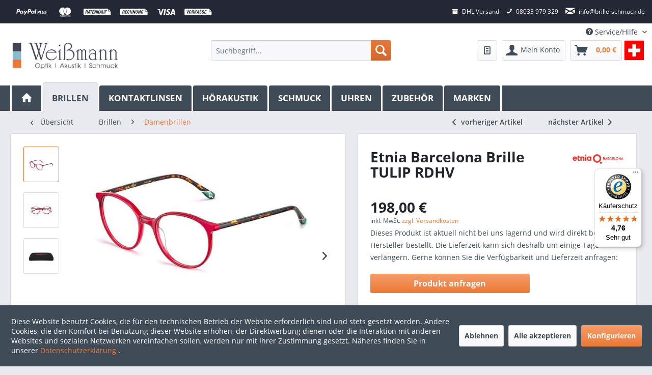

--- FILE ---
content_type: text/html; charset=UTF-8
request_url: https://www.brille-schmuck.de/etnia-barcelona-brille-tulip-rdhv
body_size: 25858
content:
<!DOCTYPE html> <html class="no-js" lang="de" itemscope="itemscope" itemtype="https://schema.org/WebPage"> <head> <meta charset="utf-8"> <meta name="author" content="" /> <meta name="robots" content="index,follow" /> <meta name="revisit-after" content="15 days" /> <meta name="keywords" content="Etnia, Barcelona, Damenbrille, Brillenträgers, Einzigartigkeit, Kampagnen, kreative, unterstreicht, Eyewear-Fashion, Trends, setzt, Zeit, Zeichen, Immer, hervorheben., individuelle, Persönlichkeit, TULIP, welche, Designs" /> <meta name="description" content="Damenbrille TULIP von Etnia Barcelona aus Premium-Acetat. Bunten Brillen-Designs von Etnia günstig online kaufen bei Optik Weißmann." /> <meta property="og:type" content="product" /> <meta property="og:site_name" content="Weißmann - Ihr Juwelier &amp; Brillenmacher" /> <meta property="og:url" content="https://www.brille-schmuck.de/etnia-barcelona-brille-tulip-rdhv" /> <meta property="og:title" content="Etnia Barcelona Brille TULIP RDHV" /> <meta property="og:description" content=" Damenbrille TULIP von Etnia Barcelona  aus rotem Premium-Acetat mit braun-melierten Bügeln. Die Marke Etnia Barcelona zeichnet sich aus durch ausgefallene, bunten Designs, welche die individuelle Persönlichkeit des Brillenträgers..." /> <meta property="og:image" content="https://www.brille-schmuck.de/media/image/ce/cb/9a/220950.jpg" /> <meta name="twitter:card" content="product" /> <meta name="twitter:site" content="Weißmann - Ihr Juwelier &amp; Brillenmacher" /> <meta name="twitter:title" content="Etnia Barcelona Brille TULIP RDHV" /> <meta name="twitter:description" content=" Damenbrille TULIP von Etnia Barcelona  aus rotem Premium-Acetat mit braun-melierten Bügeln. Die Marke Etnia Barcelona zeichnet sich aus durch ausgefallene, bunten Designs, welche die individuelle Persönlichkeit des Brillenträgers..." /> <meta name="twitter:image" content="https://www.brille-schmuck.de/media/image/ce/cb/9a/220950.jpg" /> <meta property="product:brand" content="Etnia Barcelona" /> <meta property="product:price" content="198,00" /> <meta property="product:product_link" content="https://www.brille-schmuck.de/etnia-barcelona-brille-tulip-rdhv" /> <meta itemprop="copyrightHolder" content="Weißmann - Ihr Juwelier &amp; Brillenmacher" /> <meta itemprop="copyrightYear" content="2014" /> <meta itemprop="isFamilyFriendly" content="True" /> <meta itemprop="image" content="https://www.brille-schmuck.de/media/image/05/17/44/Weissmann-Oberaudorf-Brille-kaufen-Schmuck-Oberaudorf-Magazin-Optiker2ehv0wop6XMso.jpg" /> <meta name="viewport" content="width=device-width, initial-scale=1.0"> <meta name="mobile-web-app-capable" content="yes"> <meta name="apple-mobile-web-app-title" content="Weißmann - Ihr Juwelier &amp; Brillenmacher"> <meta name="apple-mobile-web-app-capable" content="yes"> <meta name="apple-mobile-web-app-status-bar-style" content="default"> <link rel="apple-touch-icon-precomposed" href="https://www.brille-schmuck.de/media/image/95/39/74/apple-icon-180x180.png"> <link rel="shortcut icon" href="https://www.brille-schmuck.de/media/unknown/d9/0c/f4/favicon.ico"> <meta name="msapplication-navbutton-color" content="#ED7835" /> <meta name="application-name" content="Weißmann - Ihr Juwelier &amp; Brillenmacher" /> <meta name="msapplication-starturl" content="https://www.brille-schmuck.de/" /> <meta name="msapplication-window" content="width=1024;height=768" /> <meta name="msapplication-TileImage" content="https://www.brille-schmuck.de/media/image/e1/97/b8/ms-icon-150x150.png"> <meta name="msapplication-TileColor" content="#ED7835"> <meta name="theme-color" content="#ED7835" /> <link rel="canonical" href="https://www.brille-schmuck.de/etnia-barcelona-brille-tulip-rdhv" /> <title itemprop="name">Etnia Barcelona Brille TULIP RDHV</title> <link href="/web/cache/1743513416_4073371257e52551646b5a962a72e5ea.css" media="all" rel="stylesheet" type="text/css" /> <link rel="stylesheet" href="https://www.brille-schmuck.de/style.css?v=3"> <style type="text/css"> .content--wrapper.theme-2 .teaser { width: 265px; } .content--wrapper.theme-2 .teaser img { height: 50px; width: 75px; } .content--wrapper.theme-2 .teaser .title { color: #3f4c58; font-size: 0.875rem; } .content--wrapper.theme-2 .teaser { background-color: #E9E9F0; } </style> </head> <body class="is--ctl-detail is--act-index" > <div data-paypalUnifiedMetaDataContainer="true" data-paypalUnifiedRestoreOrderNumberUrl="https://www.brille-schmuck.de/widgets/PaypalUnifiedOrderNumber/restoreOrderNumber" class="is--hidden"> </div> <div class="page-wrap"> <noscript class="noscript-main"> <div class="alert is--warning"> <div class="alert--icon"> <i class="icon--element icon--warning"></i> </div> <div class="alert--content"> Um Wei&#xDF;mann&#x20;-&#x20;Ihr&#x20;Juwelier&#x20;&amp;&#x20;Brillenmacher in vollem Umfang nutzen zu k&ouml;nnen, empfehlen wir Ihnen Javascript in Ihrem Browser zu aktiveren. </div> </div> </noscript> <div class="payments-panel payments-panel--header payments-panel-hidden zenit--visible-m zenit--visible-l zenit--visible-xl "> <div class="container block-group"> <div class="block block--payments payment-methods-default hover-animation"> <ul> <li> <i class=""></i> </li> <li> <i class="zenit-payment-icon-paypal-plus"></i> </li> <li> <i class="zenit-payment-icon-mastercard"></i> </li> <li> <i class="zenit-payment-icon-ratenkauf"></i> </li> <li> <i class="zenit-payment-icon-rechnung"></i> </li> <li> <i class="zenit-payment-icon-visa"></i> </li> <li> <i class="zenit-payment-icon-vorkasse"></i> </li> </ul> </div> <div class="block block--info "> <ul> <li><i class="icon--box"></i> <span>DHL Versand</span></li> <li><a href="tel:+49800000000" title="08033 979 329"><i class="icon--phone"></i> <span>08033 979 329</span></a></li> <li><a href="mailto:info@brille-schmuck.de" title="info@brille-schmuck.de"><i class="icon--mail"></i> <span>info@brille-schmuck.de</span></a></li> </ul> </div> </div> </div> <header class="header-main"> <div class="top-bar"> <div class="container block-group"> <nav class="top-bar--navigation block" role="menubar">   <div class="navigation--entry entry--service has--drop-down" role="menuitem" aria-haspopup="true" data-drop-down-menu="true"> <i class="icon--service"></i> Service/Hilfe <ul class="service--list is--rounded" role="menu"> <li class="service--entry" role="menuitem"> <a class="service--link" href="javascript:openCookieConsentManager()" title="Cookie-Einstellungen" > Cookie-Einstellungen </a> </li> <li class="service--entry" role="menuitem"> <a class="service--link" href="https://www.brille-schmuck.de/SupplierModified" title="Marken" > Marken </a> </li> <li class="service--entry" role="menuitem"> <a class="service--link" href="https://www.brille-schmuck.de/ueber-uns" title="Über uns" > Über uns </a> </li> <li class="service--entry" role="menuitem"> <a class="service--link" href="https://www.brille-schmuck.de/hilfe/support" title="Hilfe / Support" > Hilfe / Support </a> </li> <li class="service--entry" role="menuitem"> <a class="service--link" href="https://www.brille-schmuck.de/kontaktformular" title="Kontakt" target="_self"> Kontakt </a> </li> <li class="service--entry" role="menuitem"> <a class="service--link" href="https://www.brille-schmuck.de/versand-und-zahlungsbedingungen" title="Versand und Zahlungsbedingungen" > Versand und Zahlungsbedingungen </a> </li> <li class="service--entry" role="menuitem"> <a class="service--link" href="https://www.brille-schmuck.de/widerrufsrecht" title="Widerrufsrecht" > Widerrufsrecht </a> </li> <li class="service--entry" role="menuitem"> <a class="service--link" href="https://www.brille-schmuck.de/datenschutz" title="Datenschutz" > Datenschutz </a> </li> <li class="service--entry" role="menuitem"> <a class="service--link" href="https://www.brille-schmuck.de/agb" title="AGB" > AGB </a> </li> <li class="service--entry" role="menuitem"> <a class="service--link" href="https://www.brille-schmuck.de/impressum" title="Impressum" > Impressum </a> </li> </ul> </div> </nav> </div> </div> <div class="container header--navigation"> <div class="logo-main block-group" role="banner"> <div class="logo--shop block"> <a class="logo--link" href="https://www.brille-schmuck.de/" title="Weißmann - Ihr Juwelier &amp; Brillenmacher - zur Startseite wechseln"> <picture> <source srcset="https://www.brille-schmuck.de/media/image/05/17/44/Weissmann-Oberaudorf-Brille-kaufen-Schmuck-Oberaudorf-Magazin-Optiker2ehv0wop6XMso.jpg" media="(min-width: 78.75em)"> <source srcset="https://www.brille-schmuck.de/media/image/05/17/44/Weissmann-Oberaudorf-Brille-kaufen-Schmuck-Oberaudorf-Magazin-Optiker2ehv0wop6XMso.jpg" media="(min-width: 64em)"> <source srcset="https://www.brille-schmuck.de/media/image/05/17/44/Weissmann-Oberaudorf-Brille-kaufen-Schmuck-Oberaudorf-Magazin-Optiker2ehv0wop6XMso.jpg" media="(min-width: 48em)"> <img srcset="https://www.brille-schmuck.de/media/image/05/17/44/Weissmann-Oberaudorf-Brille-kaufen-Schmuck-Oberaudorf-Magazin-Optiker2ehv0wop6XMso.jpg" alt="Weißmann - Ihr Juwelier &amp; Brillenmacher - zur Startseite wechseln" /> </picture> </a> </div> </div> <nav class="shop--navigation block-group"> <ul class="navigation--list block-group" role="menubar"> <li class="navigation--entry entry--menu-left" role="menuitem"> <a class="entry--link entry--trigger btn is--icon-left" href="#offcanvas--left" data-offcanvas="true" data-offCanvasSelector=".sidebar-main" aria-label="Menü"> <i class="icon--menu"></i> Menü </a> </li> <li class="navigation--entry entry--search" role="menuitem" data-search="true" aria-haspopup="true" data-minLength="3"> <a class="btn entry--link entry--trigger" href="#show-hide--search" title="Suche anzeigen / schließen" aria-label="Suche anzeigen / schließen"> <i class="icon--search"></i> <span class="search--display">Suchen</span> </a> <form action="/search" method="get" class="main-search--form"> <input type="search" name="sSearch" aria-label="Suchbegriff..." class="main-search--field" autocomplete="off" autocapitalize="off" placeholder="Suchbegriff..." maxlength="30" /> <button type="submit" class="main-search--button" aria-label="Suchen"> <i class="icon--search"></i> <span class="main-search--text">Suchen</span> </button> <div class="form--ajax-loader">&nbsp;</div> </form> <div class="main-search--results"></div> </li>  <li class="navigation--entry entry--wishlist" role="menuitem"> <a href="https://www.brille-schmuck.de/wishlist" title="Wunschlisten" class="btn"> <i class="icon--text cart--info-text"></i> <span class="wishlist-counter--badge badge is--primary is--minimal advanced-cart-badge-quantity is--hidden" data-swagWishlistCounter="true" data-wishlistCounterUrl="/widgets/SwagAdvancedCart/loadWishlistAmount"> </span> </a> </li> <li class="navigation--entry entry--account" role="menuitem" data-offcanvas="true" data-offCanvasSelector=".account--dropdown-navigation"> <a href="https://www.brille-schmuck.de/account" title="Mein Konto" aria-label="Mein Konto" class="btn is--icon-left entry--link account--link"> <i class="icon--account"></i> <span class="account--display"> Mein Konto </span> </a> </li> <li class="navigation--entry entry--cart" role="menuitem"> <a class="btn is--icon-left cart--link" href="https://www.brille-schmuck.de/checkout/cart" title="Warenkorb" aria-label="Warenkorb"> <span class="cart--display"> Warenkorb </span> <span class="badge is--primary is--minimal cart--quantity is--hidden">0</span> <i class="icon--basket"></i> <span class="cart--amount"> 0,00&nbsp;&euro; </span> </a> <div class="ajax-loader">&nbsp;</div> </li> <li class="navigation--entry entry--chhint" role="menuitem"> <a href="/versand-und-zahlungsbedingungen" class="btn"> <img alt="icon-ch" class=icon-ch" src="/themes/Frontend/Weissmann/frontend/_public/src/img/schweiz-quadrat.png"> </a> </li> <style> .entry--chhint a.btn{ padding:0; } </style>  </ul> </nav> <div class="container--ajax-cart" data-collapse-cart="true"></div> </div> </header> <nav class="navigation-main"> <div class="container" data-menu-scroller="true" data-listSelector=".navigation--list.container" data-viewPortSelector=".navigation--list-wrapper"> <div class="navigation--list-wrapper"> <ul class="navigation--list container" role="menubar" itemscope="itemscope" itemtype="https://schema.org/SiteNavigationElement"> <li class="navigation--entry is--home" role="menuitem"> <a class="navigation--link is--first" href="https://www.brille-schmuck.de/" title="Home" itemprop="url"> <i class="icon--house"></i> </a> </li> <li class="navigation--entry is--active" role="menuitem"><a class="navigation--link is--active" href="https://www.brille-schmuck.de/brillen" title="Brillen" aria-label="Brillen" itemprop="url"><span itemprop="name">Brillen</span></a></li><li class="navigation--entry" role="menuitem"><a class="navigation--link" href="https://www.brille-schmuck.de/kontaktlinsen" title="Kontaktlinsen" aria-label="Kontaktlinsen" itemprop="url"><span itemprop="name">Kontaktlinsen</span></a></li><li class="navigation--entry" role="menuitem"><a class="navigation--link" href="https://www.brille-schmuck.de/hoerakustik" title="Hörakustik" aria-label="Hörakustik" itemprop="url"><span itemprop="name">Hörakustik</span></a></li><li class="navigation--entry" role="menuitem"><a class="navigation--link" href="https://www.brille-schmuck.de/schmuck" title="Schmuck" aria-label="Schmuck" itemprop="url"><span itemprop="name">Schmuck</span></a></li><li class="navigation--entry" role="menuitem"><a class="navigation--link" href="https://www.brille-schmuck.de/uhren" title="Uhren" aria-label="Uhren" itemprop="url"><span itemprop="name">Uhren</span></a></li><li class="navigation--entry" role="menuitem"><a class="navigation--link" href="https://www.brille-schmuck.de/zubehoer" title="Zubehör" aria-label="Zubehör" itemprop="url"><span itemprop="name">Zubehör</span></a></li><li class="navigation--entry" role="menuitem"><a class="navigation--link" href="#" title="Marken" aria-label="Marken" itemprop="url"><span itemprop="name">Marken</span></a></li> </ul> </div> <div class="advanced-menu" data-advanced-menu="true" data-hoverDelay="0"> <div class="menu--container"> <div class="button-container"> <a href="https://www.brille-schmuck.de/brillen" class="button--category" title="Zur Kategorie Brillen"> <i class="icon--arrow-right"></i> Zur Kategorie Brillen </a> <span class="button--close"> <i class="icon--cross"></i> </span> </div> <div class="content--wrapper theme-2 has--content has--teaser"> <div class="menu--list menu--level-0" style="width: 75%;"> <div class="teaser"> <a href="https://www.brille-schmuck.de/damenbrillen" title="Damenbrillen"> <div class="teaser-link"> <img src="https://www.brille-schmuck.de/media/image/f9/65/a9/brillenfuerdamen2.jpg" title="Damenbrillen" alt="Damenbrillen" /> <div class="title"> <strong>Damenbrillen</strong> </div> </div> </a> </div> <div class="teaser"> <a href="https://www.brille-schmuck.de/herrenbrillen" title="Herrenbrillen"> <div class="teaser-link"> <img src="https://www.brille-schmuck.de/media/image/c4/86/02/170165591478dd78ab5.jpg" title="Herrenbrillen" alt="Herrenbrillen" /> <div class="title"> <strong>Herrenbrillen</strong> </div> </div> </a> </div> <div class="teaser"> <a href="https://www.brille-schmuck.de/kinderbrillen" title="Kinderbrillen"> <div class="teaser-link"> <img src="https://www.brille-schmuck.de/media/image/76/9a/c6/brillenfuerdamen.jpg" title="Kinderbrillen" alt="Kinderbrillen" /> <div class="title"> <strong>Kinderbrillen</strong> </div> </div> </a> </div> <div class="teaser"> <a href="https://www.brille-schmuck.de/sonnenbrillen" title="Sonnenbrillen"> <div class="teaser-link"> <img src="https://www.brille-schmuck.de/media/image/bb/da/c8/Sonnenbrillen59300cfa59fd2.jpg" title="Sonnenbrillen" alt="Sonnenbrillen" /> <div class="title"> <strong>Sonnenbrillen</strong> </div> </div> </a> </div> <div class="teaser"> <a href="https://www.brille-schmuck.de/sonnenclipbrillen" title="Sonnenclip Brillen"> <div class="teaser-link"> <img src="https://www.brille-schmuck.de/media/image/e2/1c/98/navigation-button-clip-on.jpg" title="Sonnenclip Brillen" alt="Sonnenclip Brillen" /> <div class="title"> <strong>Sonnenclip Brillen</strong> </div> </div> </a> </div> <div class="teaser"> <a href="https://www.brille-schmuck.de/sportbrillen" title="Sportbrillen"> <div class="teaser-link"> <img src="https://www.brille-schmuck.de/media/image/24/a5/89/Sportbrille.jpg" title="Sportbrillen" alt="Sportbrillen" /> <div class="title"> <strong>Sportbrillen</strong> </div> </div> </a> </div> <div class="teaser"> <a href="https://www.brille-schmuck.de/randlose-brillen" title="Randlose Brillen"> <div class="teaser-link"> <img src="https://www.brille-schmuck.de/media/image/c4/4c/9a/randlose-Brillen.jpg" title="Randlose Brillen" alt="Randlose Brillen" /> <div class="title"> <strong>Randlose Brillen</strong> </div> </div> </a> </div> <div class="teaser"> <a href="https://www.brille-schmuck.de/lesebrillen" title="Lesebrillen"> <div class="teaser-link"> <img src="https://www.brille-schmuck.de/media/image/11/0b/04/Lesebrillen8wGi7VIHMVcI3.jpg" title="Lesebrillen" alt="Lesebrillen" /> <div class="title"> <strong>Lesebrillen</strong> </div> </div> </a> </div> <div class="teaser"> <a href="https://www.brille-schmuck.de/holzbrillen" title="Holzbrillen "> <div class="teaser-link"> <img src="https://www.brille-schmuck.de/media/image/0e/51/84/Holzbrillen.jpg" title="Holzbrillen " alt="Holzbrillen " /> <div class="title"> <strong>Holzbrillen </strong> </div> </div> </a> </div> <div class="teaser"> <a href="https://www.brille-schmuck.de/nachhaltige-oeko-brillen" title="Nachhaltige Brillen"> <div class="teaser-link"> <img src="https://www.brille-schmuck.de/media/image/0d/ed/73/button-nachhaltigkeit.jpg" title="Nachhaltige Brillen" alt="Nachhaltige Brillen" /> <div class="title"> <strong>Nachhaltige Brillen</strong> </div> </div> </a> </div> <div class="teaser"> <a href="https://www.brille-schmuck.de/brillen-sale" title="Brillen SALE"> <div class="teaser-link"> <img src="https://www.brille-schmuck.de/media/image/83/d4/5a/sale.jpg" title="Brillen SALE" alt="Brillen SALE" /> <div class="title"> <strong>Brillen SALE</strong> </div> </div> </a> </div> <div class="teaser"> <a href="https://www.brille-schmuck.de/sonnenbrillen-sale" title="Sonnenbrillen SALE"> <div class="teaser-link"> <img src="https://www.brille-schmuck.de/media/image/83/d4/5a/sale.jpg" title="Sonnenbrillen SALE" alt="Sonnenbrillen SALE" /> <div class="title"> <strong>Sonnenbrillen SALE</strong> </div> </div> </a> </div> </div> <div class="menu--delimiter" style="right: 25%;"></div> <div class="menu--teaser" style="width: 25%;"> <div class="teaser--headline">Brillen zum Sehen und Gesehenwerden</div> <div class="teaser--text"> Brillenlabels bekannter Modedesigner wie Chanel , Armani oder Vogue werden passend zu den aktuellen Laufstegkollektionen entworfen, und dienen so als modisches Accessoire um den Style zu vervollständigen. Auch die Brillendesigns anderer... <a class="teaser--text-link" href="https://www.brille-schmuck.de/brillen" title="mehr erfahren"> mehr erfahren </a> </div> </div> </div> </div> <div class="menu--container"> <div class="button-container"> <a href="https://www.brille-schmuck.de/kontaktlinsen" class="button--category" title="Zur Kategorie Kontaktlinsen"> <i class="icon--arrow-right"></i> Zur Kategorie Kontaktlinsen </a> <span class="button--close"> <i class="icon--cross"></i> </span> </div> <div class="content--wrapper theme-2 has--content has--teaser"> <div class="menu--list menu--level-0" style="width: 75%;"> <div class="teaser"> <a href="https://www.brille-schmuck.de/blussentials" title="Blu:ssentials"> <div class="teaser-link"> <img src="https://www.brille-schmuck.de/media/image/4d/98/cc/bluessentials.png" title="Blu:ssentials" alt="Blu:ssentials" /> <div class="title"> <strong>Blu:ssentials</strong> </div> </div> </a> </div> <div class="teaser"> <a href="https://www.brille-schmuck.de/blugen" title="Blu:Gen"> <div class="teaser-link"> <img src="https://www.brille-schmuck.de/media/image/ed/ac/58/bluegen.png" title="Blu:Gen" alt="Blu:Gen" /> <div class="title"> <strong>Blu:Gen</strong> </div> </div> </a> </div> <div class="teaser"> <a href="https://www.brille-schmuck.de/blukidz" title="Blu:Kidz"> <div class="teaser-link"> <img src="https://www.brille-schmuck.de/media/image/0d/08/64/bluekidz.png" title="Blu:Kidz" alt="Blu:Kidz" /> <div class="title"> <strong>Blu:Kidz</strong> </div> </div> </a> </div> <div class="teaser"> <a href="https://www.brille-schmuck.de/brilliant" title="Brilliant"> <div class="teaser-link"> <img src="https://www.brille-schmuck.de/media/image/37/35/95/brilliant.png" title="Brilliant" alt="Brilliant" /> <div class="title"> <strong>Brilliant</strong> </div> </div> </a> </div> <div class="teaser"> <a href="https://www.brille-schmuck.de/gentle59" title="Gentle 59"> <div class="teaser-link"> <img src="https://www.brille-schmuck.de/media/image/3e/44/8d/gentle-59.png" title="Gentle 59" alt="Gentle 59" /> <div class="title"> <strong>Gentle 59</strong> </div> </div> </a> </div> <div class="teaser"> <a href="https://www.brille-schmuck.de/gentle80" title="Gentle 80"> <div class="teaser-link"> <img src="https://www.brille-schmuck.de/media/image/e8/f2/b4/gentle-80.png" title="Gentle 80" alt="Gentle 80" /> <div class="title"> <strong>Gentle 80</strong> </div> </div> </a> </div> <div class="teaser"> <a href="https://www.brille-schmuck.de/saphir" title="Saphir"> <div class="teaser-link"> <img src="https://www.brille-schmuck.de/media/image/23/ac/aa/saphir.png" title="Saphir" alt="Saphir" /> <div class="title"> <strong>Saphir</strong> </div> </div> </a> </div> <div class="teaser"> <a href="https://www.brille-schmuck.de/saphirrx" title="Saphir RX"> <div class="teaser-link"> <img src="https://www.brille-schmuck.de/media/image/ab/c4/cc/saphir-rx.png" title="Saphir RX" alt="Saphir RX" /> <div class="title"> <strong>Saphir RX</strong> </div> </div> </a> </div> <div class="teaser"> <a href="https://www.brille-schmuck.de/edof-kontaktlinsen" title="EDOF Multifocal"> <div class="teaser-link"> <img src="https://www.brille-schmuck.de/media/image/78/81/fb/edof-multi.png" title="EDOF Multifocal" alt="EDOF Multifocal" /> <div class="title"> <strong>EDOF Multifocal</strong> </div> </div> </a> </div> <div class="teaser"> <a href="https://www.brille-schmuck.de/mylo-kontaktlinsen" title="MYLO"> <div class="teaser-link"> <img src="https://www.brille-schmuck.de/media/image/ed/9e/64/mylo.png" title="MYLO" alt="MYLO" /> <div class="title"> <strong>MYLO</strong> </div> </div> </a> </div> <div class="teaser"> <a href="https://www.brille-schmuck.de/xtensa-rx" title="Xtensa-RX"> <div class="teaser-link"> <img src="https://www.brille-schmuck.de/media/image/b5/c1/7b/xtensa-rx.png" title="Xtensa-RX" alt="Xtensa-RX" /> <div class="title"> <strong>Xtensa-RX</strong> </div> </div> </a> </div> <div class="teaser"> <a href="https://www.brille-schmuck.de/xtensa-sihy" title="Xtensa-SiHy"> <div class="teaser-link"> <img src="https://www.brille-schmuck.de/media/image/f0/af/eb/xtensa-sihy.png" title="Xtensa-SiHy" alt="Xtensa-SiHy" /> <div class="title"> <strong>Xtensa-SiHy</strong> </div> </div> </a> </div> <div class="teaser"> <a href="https://www.brille-schmuck.de/equilibria" title="Equilibria"> <div class="teaser-link"> <img src="https://www.brille-schmuck.de/media/image/e0/46/c0/equilibria.png" title="Equilibria" alt="Equilibria" /> <div class="title"> <strong>Equilibria</strong> </div> </div> </a> </div> <div class="teaser"> <a href="https://www.brille-schmuck.de/quattro" title="Quattro"> <div class="teaser-link"> <img src="https://www.brille-schmuck.de/media/image/52/8b/ac/quattro.png" title="Quattro" alt="Quattro" /> <div class="title"> <strong>Quattro</strong> </div> </div> </a> </div> <div class="teaser"> <a href="https://www.brille-schmuck.de/seven-rx" title="Seven RX"> <div class="teaser-link"> <img src="https://www.brille-schmuck.de/media/image/26/2d/9d/seven-rx.png" title="Seven RX" alt="Seven RX" /> <div class="title"> <strong>Seven RX</strong> </div> </div> </a> </div> <div class="teaser"> <a href="https://www.brille-schmuck.de/5t-sph5" title="5T &amp; Sph5"> <div class="teaser-link"> <img src="https://www.brille-schmuck.de/media/image/95/15/2f/5t-sph5.png" title="5T &amp; Sph5" alt="5T &amp; Sph5" /> <div class="title"> <strong>5T & Sph5</strong> </div> </div> </a> </div> <div class="teaser"> <a href="https://www.brille-schmuck.de/es43-et43" title="ES43 &amp; ET43"> <div class="teaser-link"> <img src="https://www.brille-schmuck.de/media/image/89/69/8e/et-es43.png" title="ES43 &amp; ET43" alt="ES43 &amp; ET43" /> <div class="title"> <strong>ES43 & ET43</strong> </div> </div> </a> </div> <div class="teaser"> <a href="https://www.brille-schmuck.de/meinelinse-kontaktlinsen" title="meineLinse "> <div class="teaser-link"> <img src="https://www.brille-schmuck.de/media/image/d2/74/b4/meine-linse-button1.png" title="meineLinse " alt="meineLinse " /> <div class="title"> <strong>meineLinse </strong> </div> </div> </a> </div> <div class="teaser"> <a href="https://www.brille-schmuck.de/alcon-kontaktlinsen-" title="ALCON"> <div class="teaser-link"> <img src="https://www.brille-schmuck.de/media/image/95/f3/ce/alcon-button.png" title="ALCON" alt="ALCON" /> <div class="title"> <strong>ALCON</strong> </div> </div> </a> </div> <div class="teaser"> <a href="https://www.brille-schmuck.de/bausch-und-lomb-kontaktlinsen" title="Bausch + Lomb"> <div class="teaser-link"> <img src="https://www.brille-schmuck.de/media/image/40/d9/c0/bausch-und-lomb-button.png" title="Bausch + Lomb" alt="Bausch + Lomb" /> <div class="title"> <strong>Bausch + Lomb</strong> </div> </div> </a> </div> </div> <div class="menu--delimiter" style="right: 25%;"></div> <div class="menu--teaser" style="width: 25%;"> <div class="teaser--headline">LASSEN SIE SICH VOM GROSSEN KONTAKTLINSEN SORTIMENT ÜBERRASCHEN!</div> <div class="teaser--text"> Bei Optik Weißmann können Sie Kontaktlinsen günstig online kaufen, und können dabei zwischen vielen Marken und Herstellern wählen: Neben dem umfangreichen Angebot unserer starken Marken von mark'ennovy finden Sie bei uns im Shop auch die... <a class="teaser--text-link" href="https://www.brille-schmuck.de/kontaktlinsen" title="mehr erfahren"> mehr erfahren </a> </div> </div> </div> </div> <div class="menu--container"> <div class="button-container"> <a href="https://www.brille-schmuck.de/hoerakustik" class="button--category" title="Zur Kategorie Hörakustik"> <i class="icon--arrow-right"></i> Zur Kategorie Hörakustik </a> <span class="button--close"> <i class="icon--cross"></i> </span> </div> <div class="content--wrapper theme-2 has--content has--teaser"> <div class="menu--list menu--level-0" style="width: 75%;"> <div class="teaser"> <a href="https://www.brille-schmuck.de/hoergerate-batterien" title="Hörgeräte Batterien"> <div class="teaser-link"> <img src="https://www.brille-schmuck.de/media/image/94/98/6d/hoergeraete-batterien.jpg" title="Hörgeräte Batterien" alt="Hörgeräte Batterien" /> <div class="title"> <strong>Hörgeräte Batterien</strong> </div> </div> </a> </div> <div class="teaser"> <a href="https://www.brille-schmuck.de/hoergeraete-reinigung-pflege" title="Hörgeräte Pflege"> <div class="teaser-link"> <img src="https://www.brille-schmuck.de/media/image/cc/64/6c/hoergeraete-pflege.jpg" title="Hörgeräte Pflege" alt="Hörgeräte Pflege" /> <div class="title"> <strong>Hörgeräte Pflege</strong> </div> </div> </a> </div> <div class="teaser"> <a href="https://www.brille-schmuck.de/hoergeraet-reinigungsgeraete" title="Reinigungsgeräte"> <div class="teaser-link"> <img src="https://www.brille-schmuck.de/media/image/8d/89/0f/hoergeraete-reinigungsgeraet.jpg" title="Reinigungsgeräte" alt="Reinigungsgeräte" /> <div class="title"> <strong>Reinigungsgeräte</strong> </div> </div> </a> </div> <div class="teaser"> <a href="https://www.brille-schmuck.de/hoergerate-zubehoer" title="Hörgeräte Zubehör"> <div class="teaser-link"> <img src="https://www.brille-schmuck.de/media/image/bb/57/39/hoergeraete-zubehoer.jpg" title="Hörgeräte Zubehör" alt="Hörgeräte Zubehör" /> <div class="title"> <strong>Hörgeräte Zubehör</strong> </div> </div> </a> </div> <div class="teaser"> <a href="https://www.brille-schmuck.de/ex-hoerer" title="Ex-Hörer"> <div class="teaser-link"> <img src="https://www.brille-schmuck.de/media/image/da/51/d7/hoergeraete-exhoerer.jpg" title="Ex-Hörer" alt="Ex-Hörer" /> <div class="title"> <strong>Ex-Hörer</strong> </div> </div> </a> </div> <div class="teaser"> <a href="https://www.brille-schmuck.de/hoergeraet-ersatzteile" title="Ersatzteile"> <div class="teaser-link"> <img src="https://www.brille-schmuck.de/media/image/4e/0e/85/ersatzteile-hoergeraete.jpg" title="Ersatzteile" alt="Ersatzteile" /> <div class="title"> <strong>Ersatzteile</strong> </div> </div> </a> </div> </div> <div class="menu--delimiter" style="right: 25%;"></div> <div class="menu--teaser" style="width: 25%;"> <div class="teaser--headline">Zubehör für Hörgeräte</div> <div class="teaser--text"> Hörgeräte Zubehör und Hörgeräte Pflegeprodukte online kaufen. Hörgeräte-Zubehör von Top-Herstellern wie Phonak, Oticon, Audinell, Signia und Scala können Sie bei uns sicher und günstig online kaufen. Weißmann ist Ihr Spezialist für... <a class="teaser--text-link" href="https://www.brille-schmuck.de/hoerakustik" title="mehr erfahren"> mehr erfahren </a> </div> </div> </div> </div> <div class="menu--container"> <div class="button-container"> <a href="https://www.brille-schmuck.de/schmuck" class="button--category" title="Zur Kategorie Schmuck"> <i class="icon--arrow-right"></i> Zur Kategorie Schmuck </a> <span class="button--close"> <i class="icon--cross"></i> </span> </div> <div class="content--wrapper theme-2 has--content has--teaser"> <div class="menu--list menu--level-0" style="width: 75%;"> <div class="teaser"> <a href="https://www.brille-schmuck.de/kinderschmuck" title="Kinderschmuck"> <div class="teaser-link"> <img src="https://www.brille-schmuck.de/media/image/ef/33/1d/Kinderschmuck-Icon1pMbkCaFrdXfE.jpg" title="Kinderschmuck" alt="Kinderschmuck" /> <div class="title"> <strong>Kinderschmuck</strong> </div> </div> </a> </div> <div class="teaser"> <a href="https://www.brille-schmuck.de/second-hand-schmuck/" title="Schmuck 2nd-Hand"> <div class="teaser-link"> <img src="https://www.brille-schmuck.de/media/image/04/02/89/Schmuck-2nd-hand.jpg" title="Schmuck 2nd-Hand" alt="Schmuck 2nd-Hand" /> <div class="title"> <strong>Schmuck 2nd-Hand</strong> </div> </div> </a> </div> <div class="teaser"> <a href="https://www.brille-schmuck.de/bernstein-schmuck" title="Bernstein Schmuck"> <div class="teaser-link"> <img src="https://www.brille-schmuck.de/media/image/1c/0c/e8/LAS182619.jpg" title="Bernstein Schmuck" alt="Bernstein Schmuck" /> <div class="title"> <strong>Bernstein Schmuck</strong> </div> </div> </a> </div> <div class="teaser"> <a href="https://www.brille-schmuck.de/trachtenschmuck/" title="Trachtenschmuck "> <div class="teaser-link"> <img src="https://www.brille-schmuck.de/media/image/c6/2b/09/Trachtenschmuck_Icongnr1fCoP7ihRD.jpg" title="Trachtenschmuck " alt="Trachtenschmuck " /> <div class="title"> <strong>Trachtenschmuck </strong> </div> </div> </a> </div> <div class="teaser"> <a href="https://www.brille-schmuck.de/herrenschmuck/" title="Herrenschmuck"> <div class="teaser-link"> <img src="https://www.brille-schmuck.de/media/image/31/0a/8b/Herrenschmuck.jpg" title="Herrenschmuck" alt="Herrenschmuck" /> <div class="title"> <strong>Herrenschmuck</strong> </div> </div> </a> </div> <div class="teaser"> <a href="https://www.brille-schmuck.de/schutzengel" title="Schutzengel "> <div class="teaser-link"> <img src="https://www.brille-schmuck.de/media/image/5f/72/c6/SchutzengeluBB8ORUJzIFHj.jpg" title="Schutzengel " alt="Schutzengel " /> <div class="title"> <strong>Schutzengel </strong> </div> </div> </a> </div> <div class="teaser"> <a href="https://www.brille-schmuck.de/sternzeichen" title="Sternzeichen "> <div class="teaser-link"> <img src="https://www.brille-schmuck.de/media/image/b5/61/fc/16098305965361e7c117ejk1FSfITSECwlBPToyo32A5fM.jpg" title="Sternzeichen " alt="Sternzeichen " /> <div class="title"> <strong>Sternzeichen </strong> </div> </div> </a> </div> <div class="teaser"> <a href="https://www.brille-schmuck.de/kreuze-schmuck/" title="Kreuze"> <div class="teaser-link"> <img src="https://www.brille-schmuck.de/media/image/69/4f/b7/Kreuze.jpg" title="Kreuze" alt="Kreuze" /> <div class="title"> <strong>Kreuze</strong> </div> </div> </a> </div> <div class="teaser"> <a href="https://www.brille-schmuck.de/charms/" title="Charms "> <div class="teaser-link"> <img src="https://www.brille-schmuck.de/media/image/d0/8c/22/CharmqOg3ap5lDUVyU.jpg" title="Charms " alt="Charms " /> <div class="title"> <strong>Charms </strong> </div> </div> </a> </div> <div class="teaser"> <a href="https://www.brille-schmuck.de/broschen" title="Broschen"> <div class="teaser-link"> <img src="https://www.brille-schmuck.de/media/image/10/7f/8d/2201090_2ZEdJgTcqZixme.jpg" title="Broschen" alt="Broschen" /> <div class="title"> <strong>Broschen</strong> </div> </div> </a> </div> <div class="teaser"> <a href="https://www.brille-schmuck.de/schmuck/ringe/" title="Ringe"> <div class="teaser-link"> <img src="https://www.brille-schmuck.de/media/image/a5/44/10/Ringe.jpg" title="Ringe" alt="Ringe" /> <div class="title"> <strong>Ringe</strong> </div> </div> </a> </div> <div class="teaser"> <a href="https://www.brille-schmuck.de/hochzeitsaccessoires" title="Hochzeitsaccessoires"> <div class="teaser-link"> <img src="https://www.brille-schmuck.de/media/image/18/44/10/Hochzeitsaccessoires-Icon.jpg" title="Hochzeitsaccessoires" alt="Hochzeitsaccessoires" /> <div class="title"> <strong>Hochzeitsaccessoires</strong> </div> </div> </a> </div> <div class="teaser"> <a href="https://www.optik-weissmann.de/eheringe.html" title="Eheringe " rel="nofollow noopener"> <div class="teaser-link"> <img src="https://www.brille-schmuck.de/media/image/1a/04/27/Eheringe.jpg" title="Eheringe " alt="Eheringe " /> <div class="title"> <strong>Eheringe </strong> </div> </div> </a> </div> <div class="teaser"> <a href="https://www.brille-schmuck.de/armbaender" title="Armbänder"> <div class="teaser-link"> <img src="https://www.brille-schmuck.de/media/image/e1/33/51/Armb-nder.jpg" title="Armbänder" alt="Armbänder" /> <div class="title"> <strong>Armbänder</strong> </div> </div> </a> </div> <div class="teaser"> <a href="https://www.brille-schmuck.de/schmuck/ketten-colliers/" title="Ketten &amp; Colliers"> <div class="teaser-link"> <img src="https://www.brille-schmuck.de/media/image/ee/0d/49/ketten-und-colliers.jpg" title="Ketten &amp; Colliers" alt="Ketten &amp; Colliers" /> <div class="title"> <strong>Ketten & Colliers</strong> </div> </div> </a> </div> <div class="teaser"> <a href="https://www.brille-schmuck.de/ohrschmuck" title="Ohrschmuck "> <div class="teaser-link"> <img src="https://www.brille-schmuck.de/media/image/ae/f7/5b/Ohrringe.jpg" title="Ohrschmuck " alt="Ohrschmuck " /> <div class="title"> <strong>Ohrschmuck </strong> </div> </div> </a> </div> <div class="teaser"> <a href="https://www.brille-schmuck.de/anhaenger" title="Anhänger "> <div class="teaser-link"> <img src="https://www.brille-schmuck.de/media/image/35/76/90/Anh-ngerQcTwRX1gctF6R.jpg" title="Anhänger " alt="Anhänger " /> <div class="title"> <strong>Anhänger </strong> </div> </div> </a> </div> <div class="teaser"> <a href="https://www.brille-schmuck.de/buchstaben-anhaenger" title="Buchstaben"> <div class="teaser-link"> <img src="https://www.brille-schmuck.de/media/image/6e/17/68/buchstaben-anheanger.jpg" title="Buchstaben" alt="Buchstaben" /> <div class="title"> <strong>Buchstaben</strong> </div> </div> </a> </div> <div class="teaser"> <a href="https://www.brille-schmuck.de/fukettchen" title="Fußkettchen"> <div class="teaser-link"> <img src="https://www.brille-schmuck.de/media/image/52/e2/8b/2202180.jpg" title="Fußkettchen" alt="Fußkettchen" /> <div class="title"> <strong>Fußkettchen</strong> </div> </div> </a> </div> <div class="teaser"> <a href="https://www.brille-schmuck.de/neuheiten" title="Neuheiten"> <div class="teaser-link"> <img src="https://www.brille-schmuck.de/media/image/fb/df/46/neu.jpg" title="Neuheiten" alt="Neuheiten" /> <div class="title"> <strong>Neuheiten</strong> </div> </div> </a> </div> </div> <div class="menu--delimiter" style="right: 25%;"></div> <div class="menu--teaser" style="width: 25%;"> <div class="teaser--headline">Schmuck unterstreicht das Wesen und die Persönlichkeit</div> <div class="teaser--text"> Etwas zu schmücken oder sich mit etwas zu schmücken scheint zum Wesen des Menschen zu gehören. Diente Schmuck in der Vergangenheit häufig auch der Zurschaustellung von Reichtum oder der gesellschaftlichen Position , so ist er heute ein... <a class="teaser--text-link" href="https://www.brille-schmuck.de/schmuck" title="mehr erfahren"> mehr erfahren </a> </div> </div> </div> </div> <div class="menu--container"> <div class="button-container"> <a href="https://www.brille-schmuck.de/uhren" class="button--category" title="Zur Kategorie Uhren"> <i class="icon--arrow-right"></i> Zur Kategorie Uhren </a> <span class="button--close"> <i class="icon--cross"></i> </span> </div> <div class="content--wrapper theme-2 has--content has--teaser"> <div class="menu--list menu--level-0" style="width: 75%;"> <div class="teaser"> <a href="https://www.brille-schmuck.de/uhren/armbanduhren/" title="Armbanduhren"> <div class="teaser-link"> <img src="https://www.brille-schmuck.de/media/image/4d/27/61/Armbanduhren.jpg" title="Armbanduhren" alt="Armbanduhren" /> <div class="title"> <strong>Armbanduhren</strong> </div> </div> </a> </div> <div class="teaser"> <a href="https://www.brille-schmuck.de/uhren/chronographen/" title="Chronographen"> <div class="teaser-link"> <img src="https://www.brille-schmuck.de/media/image/83/8c/fb/Chronographen.jpg" title="Chronographen" alt="Chronographen" /> <div class="title"> <strong>Chronographen</strong> </div> </div> </a> </div> <div class="teaser"> <a href="https://www.brille-schmuck.de/automatikuhren" title="Automatikuhren"> <div class="teaser-link"> <img src="https://www.brille-schmuck.de/media/image/b8/b4/5d/automatikuhr-button.jpg" title="Automatikuhren" alt="Automatikuhren" /> <div class="title"> <strong>Automatikuhren</strong> </div> </div> </a> </div> <div class="teaser"> <a href="https://www.brille-schmuck.de/uhren/uhren-2nd-hand/" title="Uhren 2nd-Hand"> <div class="teaser-link"> <img src="https://www.brille-schmuck.de/media/image/f4/3b/3b/second-hand-uhr-button.jpg" title="Uhren 2nd-Hand" alt="Uhren 2nd-Hand" /> <div class="title"> <strong>Uhren 2nd-Hand</strong> </div> </div> </a> </div> <div class="teaser"> <a href="https://www.brille-schmuck.de/wanduhren" title="Wanduhren"> <div class="teaser-link"> <img src="https://www.brille-schmuck.de/media/image/1a/bb/00/wallwatch-button.jpg" title="Wanduhren" alt="Wanduhren" /> <div class="title"> <strong>Wanduhren</strong> </div> </div> </a> </div> <div class="teaser"> <a href="https://www.brille-schmuck.de/uhren/neuheiten/" title="Neuheiten"> <div class="teaser-link"> <img src="https://www.brille-schmuck.de/media/image/fb/df/46/neu.jpg" title="Neuheiten" alt="Neuheiten" /> <div class="title"> <strong>Neuheiten</strong> </div> </div> </a> </div> </div> <div class="menu--delimiter" style="right: 25%;"></div> <div class="menu--teaser" style="width: 25%;"> <div class="teaser--headline">Die Uhr als wichtiges Accessoire</div> <div class="teaser--text"> Uhren sind mehr als nur Zeitmesser. Sie sind ein faszinierendes Zusammenspiel aus Rädchen, Zeigern und Federn. Sie stehen für Wertigkeit, Präzision, Beständigkeit und Handwerkskunst. Die Uhr dient allerdings längst nicht mehr nur der... <a class="teaser--text-link" href="https://www.brille-schmuck.de/uhren" title="mehr erfahren"> mehr erfahren </a> </div> </div> </div> </div> <div class="menu--container"> <div class="button-container"> <a href="https://www.brille-schmuck.de/zubehoer" class="button--category" title="Zur Kategorie Zubehör"> <i class="icon--arrow-right"></i> Zur Kategorie Zubehör </a> <span class="button--close"> <i class="icon--cross"></i> </span> </div> <div class="content--wrapper theme-2 has--content"> <div class="menu--list menu--level-0" style="width: 100%;"> <div class="teaser"> <a href="https://www.brille-schmuck.de/zubehoer/kontaktlinsenpflege/" title="Kontaktlinsenpflege"> <div class="teaser-link"> <img src="https://www.brille-schmuck.de/media/image/de/9e/c6/navigation-kontaktlinsenpflege.jpg" title="Kontaktlinsenpflege" alt="Kontaktlinsenpflege" /> <div class="title"> <strong>Kontaktlinsenpflege</strong> </div> </div> </a> </div> <div class="teaser"> <a href="https://www.brille-schmuck.de/zubehoer/brillenpflege/" title="Brillenpflege"> <div class="teaser-link"> <img src="https://www.brille-schmuck.de/media/image/07/64/99/reinigung.jpg" title="Brillenpflege" alt="Brillenpflege" /> <div class="title"> <strong>Brillenpflege</strong> </div> </div> </a> </div> <div class="teaser"> <a href="https://www.brille-schmuck.de/zubehoer/eyecare-kosmetik/" title="Eyecare Kosmetik"> <div class="teaser-link"> <img src="https://www.brille-schmuck.de/media/image/6e/cd/84/eyecare.jpg" title="Eyecare Kosmetik" alt="Eyecare Kosmetik" /> <div class="title"> <strong>Eyecare Kosmetik</strong> </div> </div> </a> </div> <div class="teaser"> <a href="https://www.brille-schmuck.de/zubehoer/sehkraft-pur/" title="Sehkraft Pur"> <div class="teaser-link"> <img src="https://www.brille-schmuck.de/media/image/b6/49/5d/sehkraftpur.jpg" title="Sehkraft Pur" alt="Sehkraft Pur" /> <div class="title"> <strong>Sehkraft Pur</strong> </div> </div> </a> </div> <div class="teaser"> <a href="https://www.brille-schmuck.de/zubehoer/clip-on/" title="Clip-On"> <div class="teaser-link"> <img src="https://www.brille-schmuck.de/media/image/63/69/bc/sonnenschutzvorhaenger.jpg" title="Clip-On" alt="Clip-On" /> <div class="title"> <strong>Clip-On</strong> </div> </div> </a> </div> <div class="teaser"> <a href="https://www.brille-schmuck.de/brille-verglasen" title="Brillengläser"> <div class="teaser-link"> <img src="https://www.brille-schmuck.de/media/image/82/0f/d6/icon-eckig-verglasung.jpg" title="Brillengläser" alt="Brillengläser" /> <div class="title"> <strong>Brillengläser</strong> </div> </div> </a> </div> </div> </div> </div> <div class="menu--container"> <div class="button-container"> <a href="#" class="button--category" title="Zur Kategorie Marken"> <i class="icon--arrow-right"></i> Zur Kategorie Marken </a> <span class="button--close"> <i class="icon--cross"></i> </span> </div> <div class="content--wrapper theme-2 has--content"> <div class="menu--list menu--level-0" style="width: 100%;"> <div class="teaser"> <a href="https://www.brille-schmuck.de/akzent" title="Akzent"> <div class="teaser-link"> <div class="title"> <strong>Akzent</strong> </div> </div> </a> </div> <div class="teaser"> <a href="https://www.brille-schmuck.de/arctic-clip" title="Arctic Clip"> <div class="teaser-link"> <div class="title"> <strong>Arctic Clip</strong> </div> </div> </a> </div> <div class="teaser"> <a href="https://www.brille-schmuck.de/4sun-sonnenbrillen" title="4sun"> <div class="teaser-link"> <div class="title"> <strong>4sun</strong> </div> </div> </a> </div> <div class="teaser"> <a href="https://www.brille-schmuck.de/ana-hickmann" title="Ana Hickmann"> <div class="teaser-link"> <div class="title"> <strong>Ana Hickmann</strong> </div> </div> </a> </div> <div class="teaser"> <a href="https://www.brille-schmuck.de/bastian-inverun-schmuck" title="Bastian Inverun"> <div class="teaser-link"> <div class="title"> <strong>Bastian Inverun</strong> </div> </div> </a> </div> <div class="teaser"> <a href="https://www.brille-schmuck.de/bernd-wolf" title="Bernd Wolf"> <div class="teaser-link"> <div class="title"> <strong>Bernd Wolf</strong> </div> </div> </a> </div> <div class="teaser"> <a href="https://www.brille-schmuck.de/blackfin" title="Blackfin"> <div class="teaser-link"> <div class="title"> <strong>Blackfin</strong> </div> </div> </a> </div> <div class="teaser"> <a href="https://www.brille-schmuck.de/boccia" title="Boccia"> <div class="teaser-link"> <div class="title"> <strong>Boccia</strong> </div> </div> </a> </div> <div class="teaser"> <a href="https://www.brille-schmuck.de/bolle" title="Bollé"> <div class="teaser-link"> <div class="title"> <strong>Bollé</strong> </div> </div> </a> </div> <div class="teaser"> <a href="https://www.brille-schmuck.de/bref" title="BREF"> <div class="teaser-link"> <div class="title"> <strong>BREF</strong> </div> </div> </a> </div> <div class="teaser"> <a href="https://www.brille-schmuck.de/cazal-brillen" title="Cazal"> <div class="teaser-link"> <div class="title"> <strong>Cazal</strong> </div> </div> </a> </div> <div class="teaser"> <a href="https://www.brille-schmuck.de/cebe-sportbrillen" title="Cébé"> <div class="teaser-link"> <div class="title"> <strong>Cébé</strong> </div> </div> </a> </div> <div class="teaser"> <a href="https://www.brille-schmuck.de/marken/demetz/" title="Demetz"> <div class="teaser-link"> <div class="title"> <strong>Demetz</strong> </div> </div> </a> </div> <div class="teaser"> <a href="https://www.brille-schmuck.de/disney-brillen" title="Disney"> <div class="teaser-link"> <div class="title"> <strong>Disney</strong> </div> </div> </a> </div> <div class="teaser"> <a href="https://www.brille-schmuck.de/eco" title="ECO"> <div class="teaser-link"> <div class="title"> <strong>ECO</strong> </div> </div> </a> </div> <div class="teaser"> <a href="https://www.brille-schmuck.de/edelweyes-brillen" title="Edelweyes"> <div class="teaser-link"> <div class="title"> <strong>Edelweyes</strong> </div> </div> </a> </div> <div class="teaser"> <a href="https://www.brille-schmuck.de/eigensign" title="Eigensign"> <div class="teaser-link"> <div class="title"> <strong>Eigensign</strong> </div> </div> </a> </div> <div class="teaser"> <a href="https://www.brille-schmuck.de/enchroma-brillen" title="EnChroma"> <div class="teaser-link"> <div class="title"> <strong>EnChroma</strong> </div> </div> </a> </div> <div class="teaser"> <a href="https://www.brille-schmuck.de/escada-brillen" title="Escada"> <div class="teaser-link"> <div class="title"> <strong>Escada</strong> </div> </div> </a> </div> <div class="teaser"> <a href="https://www.brille-schmuck.de/etnia-barcelona-brillen" title="Etnia Barcelona"> <div class="teaser-link"> <div class="title"> <strong>Etnia Barcelona</strong> </div> </div> </a> </div> <div class="teaser"> <a href="https://www.brille-schmuck.de/eyecare-kosmetik" title="Eyecare"> <div class="teaser-link"> <div class="title"> <strong>Eyecare</strong> </div> </div> </a> </div> <div class="teaser"> <a href="https://www.brille-schmuck.de/eyesbaer" title="Eyesbär"> <div class="teaser-link"> <div class="title"> <strong>Eyesbär</strong> </div> </div> </a> </div> <div class="teaser"> <a href="https://www.brille-schmuck.de/faceaface" title="FACE A FACE"> <div class="teaser-link"> <div class="title"> <strong>FACE A FACE</strong> </div> </div> </a> </div> <div class="teaser"> <a href="https://www.brille-schmuck.de/fraims" title="FRAIMS"> <div class="teaser-link"> <div class="title"> <strong>FRAIMS</strong> </div> </div> </a> </div> <div class="teaser"> <a href="https://www.brille-schmuck.de/frank-1967-produkte" title="Frank 1967"> <div class="teaser-link"> <div class="title"> <strong>Frank 1967</strong> </div> </div> </a> </div> <div class="teaser"> <a href="https://www.brille-schmuck.de/freigeist-brillen" title="Freigeist"> <div class="teaser-link"> <div class="title"> <strong>Freigeist</strong> </div> </div> </a> </div> <div class="teaser"> <a href="https://www.brille-schmuck.de/furla" title="Furla"> <div class="teaser-link"> <div class="title"> <strong>Furla</strong> </div> </div> </a> </div> <div class="teaser"> <a href="https://www.brille-schmuck.de/gerry-eder" title="Gerry Eder"> <div class="teaser-link"> <div class="title"> <strong>Gerry Eder</strong> </div> </div> </a> </div> <div class="teaser"> <a href="https://www.brille-schmuck.de/goetti-brillen" title="Götti Switzerland"> <div class="teaser-link"> <div class="title"> <strong>Götti Switzerland</strong> </div> </div> </a> </div> <div class="teaser"> <a href="https://www.brille-schmuck.de/marken/gucci/" title="Gucci"> <div class="teaser-link"> <div class="title"> <strong>Gucci</strong> </div> </div> </a> </div> <div class="teaser"> <a href="https://www.brille-schmuck.de/grafix" title="Grafix"> <div class="teaser-link"> <div class="title"> <strong>Grafix</strong> </div> </div> </a> </div> <div class="teaser"> <a href="https://www.brille-schmuck.de/halbzeit-lesebrillen" title="Halbzeit"> <div class="teaser-link"> <div class="title"> <strong>Halbzeit</strong> </div> </div> </a> </div> <div class="teaser"> <a href="https://www.brille-schmuck.de/herzblut-brillen" title="Herzblut"> <div class="teaser-link"> <div class="title"> <strong>Herzblut</strong> </div> </div> </a> </div> <div class="teaser"> <a href="https://www.brille-schmuck.de/his" title="H.I.S"> <div class="teaser-link"> <div class="title"> <strong>H.I.S</strong> </div> </div> </a> </div> <div class="teaser"> <a href="https://www.brille-schmuck.de/marken/humphrey-s/" title="Humphrey´s"> <div class="teaser-link"> <div class="title"> <strong>Humphrey´s</strong> </div> </div> </a> </div> <div class="teaser"> <a href="https://www.brille-schmuck.de/inlook" title="InLook"> <div class="teaser-link"> <div class="title"> <strong>InLook</strong> </div> </div> </a> </div> <div class="teaser"> <a href="https://www.brille-schmuck.de/marken/jacques-lemans/" title="Jacques Lemans"> <div class="teaser-link"> <div class="title"> <strong>Jacques Lemans</strong> </div> </div> </a> </div> <div class="teaser"> <a href="https://www.brille-schmuck.de/kerbholz" title="Kerbholz"> <div class="teaser-link"> <div class="title"> <strong>Kerbholz</strong> </div> </div> </a> </div> <div class="teaser"> <a href="https://www.brille-schmuck.de/kraftherz-brillen" title="Kraftherz"> <div class="teaser-link"> <div class="title"> <strong>Kraftherz</strong> </div> </div> </a> </div> <div class="teaser"> <a href="https://www.brille-schmuck.de/marken/leonardo/" title="Leonardo"> <div class="teaser-link"> <div class="title"> <strong>Leonardo</strong> </div> </div> </a> </div> <div class="teaser"> <a href="https://www.brille-schmuck.de/look-brillen" title="Look"> <div class="teaser-link"> <div class="title"> <strong>Look</strong> </div> </div> </a> </div> <div class="teaser"> <a href="https://www.brille-schmuck.de/marken/lookkino/" title="Lookkino"> <div class="teaser-link"> <div class="title"> <strong>Lookkino</strong> </div> </div> </a> </div> <div class="teaser"> <a href="https://www.brille-schmuck.de/lozza-brillen" title="Lozza"> <div class="teaser-link"> <div class="title"> <strong>Lozza</strong> </div> </div> </a> </div> <div class="teaser"> <a href="https://www.brille-schmuck.de/marcopolo" title="Marc O`Polo"> <div class="teaser-link"> <div class="title"> <strong>Marc O`Polo</strong> </div> </div> </a> </div> <div class="teaser"> <a href="https://www.brille-schmuck.de/markennovy" title="mark&#039;ennovy"> <div class="teaser-link"> <div class="title"> <strong>mark'ennovy</strong> </div> </div> </a> </div> <div class="teaser"> <a href="https://www.brille-schmuck.de/materika" title="Materika"> <div class="teaser-link"> <div class="title"> <strong>Materika</strong> </div> </div> </a> </div> <div class="teaser"> <a href="https://www.brille-schmuck.de/maui-jim" title="Maui Jim"> <div class="teaser-link"> <div class="title"> <strong>Maui Jim</strong> </div> </div> </a> </div> <div class="teaser"> <a href="https://www.brille-schmuck.de/max-mara" title="Max Mara"> <div class="teaser-link"> <div class="title"> <strong>Max Mara</strong> </div> </div> </a> </div> <div class="teaser"> <a href="https://www.brille-schmuck.de/modo" title="MODO"> <div class="teaser-link"> <div class="title"> <strong>MODO</strong> </div> </div> </a> </div> <div class="teaser"> <a href="https://www.brille-schmuck.de/monomania" title="Monomania"> <div class="teaser-link"> <div class="title"> <strong>Monomania</strong> </div> </div> </a> </div> <div class="teaser"> <a href="https://www.brille-schmuck.de/marken/montblanc-brillen" title="Montblanc"> <div class="teaser-link"> <div class="title"> <strong>Montblanc</strong> </div> </div> </a> </div> <div class="teaser"> <a href="https://www.brille-schmuck.de/morel-brillen" title="Morel "> <div class="teaser-link"> <div class="title"> <strong>Morel </strong> </div> </div> </a> </div> <div class="teaser"> <a href="https://www.brille-schmuck.de/marken/palido/" title="Palido"> <div class="teaser-link"> <div class="title"> <strong>Palido</strong> </div> </div> </a> </div> <div class="teaser"> <a href="https://www.brille-schmuck.de/police" title="Police"> <div class="teaser-link"> <div class="title"> <strong>Police</strong> </div> </div> </a> </div> <div class="teaser"> <a href="https://www.brille-schmuck.de/powder-heat" title="Powder &amp; Heat"> <div class="teaser-link"> <div class="title"> <strong>Powder & Heat</strong> </div> </div> </a> </div> <div class="teaser"> <a href="https://www.brille-schmuck.de/ratius" title="Ratius"> <div class="teaser-link"> <div class="title"> <strong>Ratius</strong> </div> </div> </a> </div> <div class="teaser"> <a href="https://www.brille-schmuck.de/marken/robert-ruedger/" title="Robert Rüdger"> <div class="teaser-link"> <div class="title"> <strong>Robert Rüdger</strong> </div> </div> </a> </div> <div class="teaser"> <a href="https://www.brille-schmuck.de/marken/s.oliver/" title="s.Oliver"> <div class="teaser-link"> <div class="title"> <strong>s.Oliver</strong> </div> </div> </a> </div> <div class="teaser"> <a href="https://www.brille-schmuck.de/roy-robson" title="Roy Robson"> <div class="teaser-link"> <div class="title"> <strong>Roy Robson</strong> </div> </div> </a> </div> <div class="teaser"> <a href="https://www.brille-schmuck.de/serengeti-eyewear" title="Serengeti"> <div class="teaser-link"> <div class="title"> <strong>Serengeti</strong> </div> </div> </a> </div> <div class="teaser"> <a href="https://www.brille-schmuck.de/silhouette-brillen" title="Silhouette"> <div class="teaser-link"> <div class="title"> <strong>Silhouette</strong> </div> </div> </a> </div> <div class="teaser"> <a href="https://www.brille-schmuck.de/solano" title="Solano"> <div class="teaser-link"> <div class="title"> <strong>Solano</strong> </div> </div> </a> </div> <div class="teaser"> <a href="https://www.brille-schmuck.de/sting-brillen" title="Sting"> <div class="teaser-link"> <div class="title"> <strong>Sting</strong> </div> </div> </a> </div> <div class="teaser"> <a href="https://www.brille-schmuck.de/tomdavies" title="Tom Davies"> <div class="teaser-link"> <div class="title"> <strong>Tom Davies</strong> </div> </div> </a> </div> <div class="teaser"> <a href="https://www.brille-schmuck.de/toms-brillen" title="TOMS"> <div class="teaser-link"> <div class="title"> <strong>TOMS</strong> </div> </div> </a> </div> <div class="teaser"> <a href="https://www.brille-schmuck.de/tom-ford-brillen" title="Tom Ford"> <div class="teaser-link"> <div class="title"> <strong>Tom Ford</strong> </div> </div> </a> </div> <div class="teaser"> <a href="https://www.brille-schmuck.de/trussardi" title="Trussardi"> <div class="teaser-link"> <div class="title"> <strong>Trussardi</strong> </div> </div> </a> </div> <div class="teaser"> <a href="https://www.brille-schmuck.de/veronika-wildgruber" title="Veronika Wildgruber"> <div class="teaser-link"> <div class="title"> <strong>Veronika Wildgruber</strong> </div> </div> </a> </div> <div class="teaser"> <a href="https://www.brille-schmuck.de/vistan" title="Vistan"> <div class="teaser-link"> <div class="title"> <strong>Vistan</strong> </div> </div> </a> </div> <div class="teaser"> <a href="https://www.brille-schmuck.de/woodys" title="Woodys"> <div class="teaser-link"> <div class="title"> <strong>Woodys</strong> </div> </div> </a> </div> </div> </div> </div> </div> </div> </nav> <div class="dummy-sticky" style="display:none;"></div> <nav class="navigation-sticky" data-stickysearch-duration="0" data-sticky-show="search_and_menu_auto" data-sticky-tablet-show="1" data-sticky-phone-show="1"> <div class="container"> <nav class="sticky--navigation block-group"> <div class="entry--menu-bottom"> <a class="entry--link entry--trigger btn is--icon-left"> <i class="icon--menu"></i> </a> </div> </nav> <div class="logo-main block-group" role="banner"> <div class="logo--shop block"> <a class="logo--link" href="https://www.brille-schmuck.de/" title="Weißmann - Ihr Juwelier &amp; Brillenmacher - zur Startseite wechseln"> <img srcset="https://www.brille-schmuck.de/media/image/05/17/44/Weissmann-Oberaudorf-Brille-kaufen-Schmuck-Oberaudorf-Magazin-Optiker2ehv0wop6XMso.jpg" alt="Weißmann - Ihr Juwelier &amp; Brillenmacher - zur Startseite wechseln"/> </a> </div> </div> <nav class="shop--navigation block-group"> <div class="container--ajax-cart" data-collapse-cart="true"></div> <ul class="navigation--list block-group" role="menubar"> <li class="navigation--entry entry--menu-left" role="menuitem"> <a class="entry--link entry--trigger btn is--icon-left" href="#offcanvas--left" data-offcanvas="true" data-offCanvasSelector=".sidebar-main"> <i class="icon--menu"></i> Menü </a> </li> <li class="navigation--entry entry--search" role="menuitem" data-search="true" aria-haspopup="true"> <a class="btn entry--link entry--trigger" href="#show-hide--search" title="Suche anzeigen / schließen"> <i class="icon--search"></i> <span class="search--display">Suchen</span> </a> <form action="/search" method="get" class="main-search--form"> <input type="search" name="sSearch" aria-label="Suchbegriff..." class="main-search--field" autocomplete="off" autocapitalize="off" placeholder="Suchbegriff..." maxlength="30" /> <button type="submit" class="main-search--button" aria-label="Suchen"> <i class="icon--search"></i> <span class="main-search--text">Suchen</span> </button> <div class="form--ajax-loader">&nbsp;</div> </form> <div class="main-search--results"></div> </li>  <li class="navigation--entry entry--wishlist" role="menuitem"> <a href="https://www.brille-schmuck.de/wishlist" title="Wunschlisten" class="btn"> <i class="icon--text cart--info-text"></i> <span class="wishlist-counter--badge badge is--primary is--minimal advanced-cart-badge-quantity is--hidden" data-swagWishlistCounter="true" data-wishlistCounterUrl="/widgets/SwagAdvancedCart/loadWishlistAmount"> </span> </a> </li> <li class="navigation--entry entry--account" role="menuitem" data-offcanvas="true" data-offCanvasSelector=".account--dropdown-navigation"> <a href="https://www.brille-schmuck.de/account" title="Mein Konto" aria-label="Mein Konto" class="btn is--icon-left entry--link account--link"> <i class="icon--account"></i> <span class="account--display"> Mein Konto </span> </a> </li> <li class="navigation--entry entry--cart" role="menuitem"> <a class="btn is--icon-left cart--link" href="https://www.brille-schmuck.de/checkout/cart" title="Warenkorb" aria-label="Warenkorb"> <span class="cart--display"> Warenkorb </span> <span class="badge is--primary is--minimal cart--quantity is--hidden">0</span> <i class="icon--basket"></i> <span class="cart--amount"> 0,00&nbsp;&euro; </span> </a> <div class="ajax-loader">&nbsp;</div> </li> <li class="navigation--entry entry--chhint" role="menuitem"> <a href="/versand-und-zahlungsbedingungen" class="btn"> <img alt="icon-ch" class=icon-ch" src="/themes/Frontend/Weissmann/frontend/_public/src/img/schweiz-quadrat.png"> </a> </li> <style> .entry--chhint a.btn{ padding:0; } </style>  </ul> </nav> </div> </nav> <section class="content-main container block-group"> <nav class="content--breadcrumb block"> <a class="breadcrumb--button breadcrumb--link" href="https://www.brille-schmuck.de/damenbrillen" title="Übersicht"> <i class="icon--arrow-left"></i> <span class="breadcrumb--title">Übersicht</span> </a> <a class="breadcrumb--button breadcrumb--link" href="https://www.brille-schmuck.de/damenbrillen" title="Übersicht"> <i class="icon--arrow-left"></i> <span class="breadcrumb--title">Übersicht</span> </a> <ul class="breadcrumb--list" role="menu" itemscope itemtype="https://schema.org/BreadcrumbList"> <li role="menuitem" class="breadcrumb--entry" itemprop="itemListElement" itemscope itemtype="https://schema.org/ListItem"> <a class="breadcrumb--link" href="https://www.brille-schmuck.de/brillen" title="Brillen" itemprop="item"> <link itemprop="url" href="https://www.brille-schmuck.de/brillen" /> <span class="breadcrumb--title" itemprop="name">Brillen</span> </a> <meta itemprop="position" content="0" /> <ul class="subBreadcrumb panel has--border is--rounded" data-breadcrumb-duration="400"> <li> <a href="https://www.brille-schmuck.de/damenbrillen">Damenbrillen</a> </li> <li> <a href="https://www.brille-schmuck.de/herrenbrillen">Herrenbrillen</a> </li> <li> <a href="https://www.brille-schmuck.de/kinderbrillen">Kinderbrillen</a> </li> <li> <a href="https://www.brille-schmuck.de/sonnenbrillen">Sonnenbrillen</a> </li> <li> <a href="https://www.brille-schmuck.de/sonnenclipbrillen">Sonnenclip Brillen</a> </li> <li> <a href="https://www.brille-schmuck.de/sportbrillen">Sportbrillen</a> </li> <li> <a href="https://www.brille-schmuck.de/randlose-brillen">Randlose Brillen</a> </li> <li> <a href="https://www.brille-schmuck.de/lesebrillen">Lesebrillen</a> </li> <li> <a href="https://www.brille-schmuck.de/holzbrillen">Holzbrillen </a> </li> <li> <a href="https://www.brille-schmuck.de/nachhaltige-oeko-brillen">Nachhaltige Brillen</a> </li> <li> <a href="https://www.brille-schmuck.de/brillen-sale">Brillen SALE</a> </li> <li> <a href="https://www.brille-schmuck.de/sonnenbrillen-sale">Sonnenbrillen SALE</a> </li> </ul> </li> <li role="none" class="breadcrumb--separator"> <i class="icon--arrow-right"></i> </li> <li role="menuitem" class="breadcrumb--entry is--active" itemprop="itemListElement" itemscope itemtype="https://schema.org/ListItem"> <a class="breadcrumb--link" href="https://www.brille-schmuck.de/damenbrillen" title="Damenbrillen" itemprop="item"> <link itemprop="url" href="https://www.brille-schmuck.de/damenbrillen" /> <span class="breadcrumb--title" itemprop="name">Damenbrillen</span> </a> <meta itemprop="position" content="1" /> </li> <div class="bread-nav--wrapper"> <div class="bread-nav--prev"> <a href="#" class="navigation--link link--prev"><i class="icon--arrow-left"></i>vorheriger Artikel</a> </div> <div class="bread-nav--next"> <a href="#" class="navigation--link link--next"> nächster Artikel <i class="icon--arrow-right"></i></a> </div> </div> </ul> </nav> <nav class="product--navigation"> <a href="#" class="navigation--link link--prev"> <div class="link--prev-button"> <span class="link--prev-inner">Zurück</span> </div> <div class="image--wrapper"> <div class="image--container"></div> </div> </a> <a href="#" class="navigation--link link--next"> <div class="link--next-button"> <span class="link--next-inner">Vor</span> </div> <div class="image--wrapper"> <div class="image--container"></div> </div> </a> </nav> <nav class="product--navigation"> <a href="#" class="navigation--link link--prev"> <div class="link--prev-button"> <span class="link--prev-inner">Zurück</span> </div> <div class="image--wrapper"> <div class="image--container"></div> </div> </a> <a href="#" class="navigation--link link--next"> <div class="link--next-button"> <span class="link--next-inner">Vor</span> </div> <div class="image--wrapper"> <div class="image--container"></div> </div> </a> </nav> <div class="content-main--inner"> <div id='cookie-consent' class='off-canvas is--left block-transition' data-cookie-consent-manager='true'> <div class='cookie-consent--header cookie-consent--close'> Cookie-Einstellungen <i class="icon--arrow-right"></i> </div> <div class='cookie-consent--description'> Diese Website benutzt Cookies, die für den technischen Betrieb der Website erforderlich sind und stets gesetzt werden. Andere Cookies, die den Komfort bei Benutzung dieser Website erhöhen, der Direktwerbung dienen oder die Interaktion mit anderen Websites und sozialen Netzwerken vereinfachen sollen, werden nur mit Ihrer Zustimmung gesetzt. Näheres finden Sie in unserer <a href="/datenschutz" target="_blank"> Datenschutzerklärung </a>. </div> <div class='cookie-consent--configuration'> <div class='cookie-consent--configuration-header'> <div class='cookie-consent--configuration-header-text'>Konfiguration</div> </div> <div class='cookie-consent--configuration-main'> <div class='cookie-consent--group'> <input type="hidden" class="cookie-consent--group-name" value="technical" /> <label class="cookie-consent--group-state cookie-consent--state-input cookie-consent--required"> <input type="checkbox" name="technical-state" class="cookie-consent--group-state-input" disabled="disabled" checked="checked"/> <span class="cookie-consent--state-input-element"></span> </label> <div class='cookie-consent--group-title' data-collapse-panel='true' data-contentSiblingSelector=".cookie-consent--group-container"> <div class="cookie-consent--group-title-label cookie-consent--state-label"> Technisch erforderlich </div> <span class="cookie-consent--group-arrow is-icon--right"> <i class="icon--arrow-right"></i> </span> </div> <div class='cookie-consent--group-container'> <div class='cookie-consent--group-description'> Diese Cookies sind für die Grundfunktionen des Shops notwendig. </div> <div class='cookie-consent--cookies-container'> <div class='cookie-consent--cookie'> <input type="hidden" class="cookie-consent--cookie-name" value="cookieDeclined" /> <label class="cookie-consent--cookie-state cookie-consent--state-input cookie-consent--required"> <input type="checkbox" name="cookieDeclined-state" class="cookie-consent--cookie-state-input" disabled="disabled" checked="checked" /> <span class="cookie-consent--state-input-element"></span> </label> <div class='cookie--label cookie-consent--state-label'> "Alle Cookies ablehnen" Cookie </div> </div> <div class='cookie-consent--cookie'> <input type="hidden" class="cookie-consent--cookie-name" value="allowCookie" /> <label class="cookie-consent--cookie-state cookie-consent--state-input cookie-consent--required"> <input type="checkbox" name="allowCookie-state" class="cookie-consent--cookie-state-input" disabled="disabled" checked="checked" /> <span class="cookie-consent--state-input-element"></span> </label> <div class='cookie--label cookie-consent--state-label'> "Alle Cookies annehmen" Cookie </div> </div> <div class='cookie-consent--cookie'> <input type="hidden" class="cookie-consent--cookie-name" value="AdvancedCartBasketToken" /> <label class="cookie-consent--cookie-state cookie-consent--state-input cookie-consent--required"> <input type="checkbox" name="AdvancedCartBasketToken-state" class="cookie-consent--cookie-state-input" disabled="disabled" checked="checked" /> <span class="cookie-consent--state-input-element"></span> </label> <div class='cookie--label cookie-consent--state-label'> Advanced Cart </div> </div> <div class='cookie-consent--cookie'> <input type="hidden" class="cookie-consent--cookie-name" value="shop" /> <label class="cookie-consent--cookie-state cookie-consent--state-input cookie-consent--required"> <input type="checkbox" name="shop-state" class="cookie-consent--cookie-state-input" disabled="disabled" checked="checked" /> <span class="cookie-consent--state-input-element"></span> </label> <div class='cookie--label cookie-consent--state-label'> Ausgewählter Shop </div> </div> <div class='cookie-consent--cookie'> <input type="hidden" class="cookie-consent--cookie-name" value="csrf_token" /> <label class="cookie-consent--cookie-state cookie-consent--state-input cookie-consent--required"> <input type="checkbox" name="csrf_token-state" class="cookie-consent--cookie-state-input" disabled="disabled" checked="checked" /> <span class="cookie-consent--state-input-element"></span> </label> <div class='cookie--label cookie-consent--state-label'> CSRF-Token </div> </div> <div class='cookie-consent--cookie'> <input type="hidden" class="cookie-consent--cookie-name" value="cookiePreferences" /> <label class="cookie-consent--cookie-state cookie-consent--state-input cookie-consent--required"> <input type="checkbox" name="cookiePreferences-state" class="cookie-consent--cookie-state-input" disabled="disabled" checked="checked" /> <span class="cookie-consent--state-input-element"></span> </label> <div class='cookie--label cookie-consent--state-label'> Cookie-Einstellungen </div> </div> <div class='cookie-consent--cookie'> <input type="hidden" class="cookie-consent--cookie-name" value="x-cache-context-hash" /> <label class="cookie-consent--cookie-state cookie-consent--state-input cookie-consent--required"> <input type="checkbox" name="x-cache-context-hash-state" class="cookie-consent--cookie-state-input" disabled="disabled" checked="checked" /> <span class="cookie-consent--state-input-element"></span> </label> <div class='cookie--label cookie-consent--state-label'> Individuelle Preise </div> </div> <div class='cookie-consent--cookie'> <input type="hidden" class="cookie-consent--cookie-name" value="nocache" /> <label class="cookie-consent--cookie-state cookie-consent--state-input cookie-consent--required"> <input type="checkbox" name="nocache-state" class="cookie-consent--cookie-state-input" disabled="disabled" checked="checked" /> <span class="cookie-consent--state-input-element"></span> </label> <div class='cookie--label cookie-consent--state-label'> Kundenspezifisches Caching </div> </div> <div class='cookie-consent--cookie'> <input type="hidden" class="cookie-consent--cookie-name" value="paypal-cookies" /> <label class="cookie-consent--cookie-state cookie-consent--state-input cookie-consent--required"> <input type="checkbox" name="paypal-cookies-state" class="cookie-consent--cookie-state-input" disabled="disabled" checked="checked" /> <span class="cookie-consent--state-input-element"></span> </label> <div class='cookie--label cookie-consent--state-label'> PayPal-Zahlungen </div> </div> <div class='cookie-consent--cookie'> <input type="hidden" class="cookie-consent--cookie-name" value="session" /> <label class="cookie-consent--cookie-state cookie-consent--state-input cookie-consent--required"> <input type="checkbox" name="session-state" class="cookie-consent--cookie-state-input" disabled="disabled" checked="checked" /> <span class="cookie-consent--state-input-element"></span> </label> <div class='cookie--label cookie-consent--state-label'> Session </div> </div> <div class='cookie-consent--cookie'> <input type="hidden" class="cookie-consent--cookie-name" value="currency" /> <label class="cookie-consent--cookie-state cookie-consent--state-input cookie-consent--required"> <input type="checkbox" name="currency-state" class="cookie-consent--cookie-state-input" disabled="disabled" checked="checked" /> <span class="cookie-consent--state-input-element"></span> </label> <div class='cookie--label cookie-consent--state-label'> Währungswechsel </div> </div> </div> </div> </div> <div class='cookie-consent--group'> <input type="hidden" class="cookie-consent--group-name" value="comfort" /> <label class="cookie-consent--group-state cookie-consent--state-input"> <input type="checkbox" name="comfort-state" class="cookie-consent--group-state-input"/> <span class="cookie-consent--state-input-element"></span> </label> <div class='cookie-consent--group-title' data-collapse-panel='true' data-contentSiblingSelector=".cookie-consent--group-container"> <div class="cookie-consent--group-title-label cookie-consent--state-label"> Komfortfunktionen </div> <span class="cookie-consent--group-arrow is-icon--right"> <i class="icon--arrow-right"></i> </span> </div> <div class='cookie-consent--group-container'> <div class='cookie-consent--group-description'> Diese Cookies werden genutzt um das Einkaufserlebnis noch ansprechender zu gestalten, beispielsweise für die Wiedererkennung des Besuchers. </div> <div class='cookie-consent--cookies-container'> <div class='cookie-consent--cookie'> <input type="hidden" class="cookie-consent--cookie-name" value="sUniqueID" /> <label class="cookie-consent--cookie-state cookie-consent--state-input"> <input type="checkbox" name="sUniqueID-state" class="cookie-consent--cookie-state-input" /> <span class="cookie-consent--state-input-element"></span> </label> <div class='cookie--label cookie-consent--state-label'> Merkzettel </div> </div> </div> </div> </div> <div class='cookie-consent--group'> <input type="hidden" class="cookie-consent--group-name" value="statistics" /> <label class="cookie-consent--group-state cookie-consent--state-input"> <input type="checkbox" name="statistics-state" class="cookie-consent--group-state-input"/> <span class="cookie-consent--state-input-element"></span> </label> <div class='cookie-consent--group-title' data-collapse-panel='true' data-contentSiblingSelector=".cookie-consent--group-container"> <div class="cookie-consent--group-title-label cookie-consent--state-label"> Statistik & Tracking </div> <span class="cookie-consent--group-arrow is-icon--right"> <i class="icon--arrow-right"></i> </span> </div> <div class='cookie-consent--group-container'> <div class='cookie-consent--cookies-container'> <div class='cookie-consent--cookie'> <input type="hidden" class="cookie-consent--cookie-name" value="x-ua-device" /> <label class="cookie-consent--cookie-state cookie-consent--state-input"> <input type="checkbox" name="x-ua-device-state" class="cookie-consent--cookie-state-input" /> <span class="cookie-consent--state-input-element"></span> </label> <div class='cookie--label cookie-consent--state-label'> Endgeräteerkennung </div> </div> <div class='cookie-consent--cookie'> <input type="hidden" class="cookie-consent--cookie-name" value="mmFacebookPixel" /> <label class="cookie-consent--cookie-state cookie-consent--state-input"> <input type="checkbox" name="mmFacebookPixel-state" class="cookie-consent--cookie-state-input" /> <span class="cookie-consent--state-input-element"></span> </label> <div class='cookie--label cookie-consent--state-label'> Facebook Pixel </div> </div> <div class='cookie-consent--cookie'> <input type="hidden" class="cookie-consent--cookie-name" value="_ga" /> <label class="cookie-consent--cookie-state cookie-consent--state-input"> <input type="checkbox" name="_ga-state" class="cookie-consent--cookie-state-input" /> <span class="cookie-consent--state-input-element"></span> </label> <div class='cookie--label cookie-consent--state-label'> Google Analytics </div> </div> <div class='cookie-consent--cookie'> <input type="hidden" class="cookie-consent--cookie-name" value="partner" /> <label class="cookie-consent--cookie-state cookie-consent--state-input"> <input type="checkbox" name="partner-state" class="cookie-consent--cookie-state-input" /> <span class="cookie-consent--state-input-element"></span> </label> <div class='cookie--label cookie-consent--state-label'> Partnerprogramm </div> </div> </div> </div> </div> </div> </div> <div class="cookie-consent--save"> <input class="cookie-consent--save-button btn is--primary" type="button" value="Einstellungen speichern" /> </div> </div> <aside class="sidebar-main off-canvas"> <div class="navigation--smartphone"> <ul class="navigation--list "> <li class="navigation--entry entry--close-off-canvas"> <a href="#close-categories-menu" title="Menü schließen" class="navigation--link"> Menü schließen <i class="icon--arrow-right"></i> </a> </li> </ul> <div class="mobile--switches">   </div> </div> <div class="sidebar--categories-wrapper" data-subcategory-nav="true" data-mainCategoryId="3" data-categoryId="117" data-fetchUrl="/widgets/listing/getCategory/categoryId/117"> <div class="categories--headline navigation--headline"> Kategorien </div> <div class="sidebar--categories-navigation"> <ul class="sidebar--navigation categories--navigation navigation--list is--drop-down is--level0 is--rounded" role="menu"> <li class="navigation--entry is--active has--sub-categories has--sub-children" role="menuitem"> <a class="navigation--link is--active has--sub-categories link--go-forward" href="https://www.brille-schmuck.de/brillen" data-categoryId="6" data-fetchUrl="/widgets/listing/getCategory/categoryId/6" title="Brillen" > Brillen <span class="is--icon-right"> <i class="icon--arrow-right"></i> </span> </a> <ul class="sidebar--navigation categories--navigation navigation--list is--level1 is--rounded" role="menu"> <li class="navigation--entry is--active" role="menuitem"> <a class="navigation--link is--active" href="https://www.brille-schmuck.de/damenbrillen" data-categoryId="117" data-fetchUrl="/widgets/listing/getCategory/categoryId/117" title="Damenbrillen" > Damenbrillen </a> </li> <li class="navigation--entry" role="menuitem"> <a class="navigation--link" href="https://www.brille-schmuck.de/herrenbrillen" data-categoryId="118" data-fetchUrl="/widgets/listing/getCategory/categoryId/118" title="Herrenbrillen" > Herrenbrillen </a> </li> <li class="navigation--entry" role="menuitem"> <a class="navigation--link" href="https://www.brille-schmuck.de/kinderbrillen" data-categoryId="119" data-fetchUrl="/widgets/listing/getCategory/categoryId/119" title="Kinderbrillen" > Kinderbrillen </a> </li> <li class="navigation--entry" role="menuitem"> <a class="navigation--link" href="https://www.brille-schmuck.de/sonnenbrillen" data-categoryId="121" data-fetchUrl="/widgets/listing/getCategory/categoryId/121" title="Sonnenbrillen" > Sonnenbrillen </a> </li> <li class="navigation--entry has--sub-children" role="menuitem"> <a class="navigation--link link--go-forward" href="https://www.brille-schmuck.de/sonnenclipbrillen" data-categoryId="269" data-fetchUrl="/widgets/listing/getCategory/categoryId/269" title="Sonnenclip Brillen" > Sonnenclip Brillen <span class="is--icon-right"> <i class="icon--arrow-right"></i> </span> </a> </li> <li class="navigation--entry" role="menuitem"> <a class="navigation--link" href="https://www.brille-schmuck.de/sportbrillen" data-categoryId="122" data-fetchUrl="/widgets/listing/getCategory/categoryId/122" title="Sportbrillen" > Sportbrillen </a> </li> <li class="navigation--entry" role="menuitem"> <a class="navigation--link" href="https://www.brille-schmuck.de/randlose-brillen" data-categoryId="126" data-fetchUrl="/widgets/listing/getCategory/categoryId/126" title="Randlose Brillen" > Randlose Brillen </a> </li> <li class="navigation--entry" role="menuitem"> <a class="navigation--link" href="https://www.brille-schmuck.de/lesebrillen" data-categoryId="383" data-fetchUrl="/widgets/listing/getCategory/categoryId/383" title="Lesebrillen" > Lesebrillen </a> </li> <li class="navigation--entry" role="menuitem"> <a class="navigation--link" href="https://www.brille-schmuck.de/holzbrillen" data-categoryId="125" data-fetchUrl="/widgets/listing/getCategory/categoryId/125" title="Holzbrillen " > Holzbrillen </a> </li> <li class="navigation--entry" role="menuitem"> <a class="navigation--link" href="https://www.brille-schmuck.de/nachhaltige-oeko-brillen" data-categoryId="310" data-fetchUrl="/widgets/listing/getCategory/categoryId/310" title="Nachhaltige Brillen" > Nachhaltige Brillen </a> </li> <li class="navigation--entry" role="menuitem"> <a class="navigation--link" href="https://www.brille-schmuck.de/brillen-sale" data-categoryId="127" data-fetchUrl="/widgets/listing/getCategory/categoryId/127" title="Brillen SALE" > Brillen SALE </a> </li> <li class="navigation--entry" role="menuitem"> <a class="navigation--link" href="https://www.brille-schmuck.de/sonnenbrillen-sale" data-categoryId="128" data-fetchUrl="/widgets/listing/getCategory/categoryId/128" title="Sonnenbrillen SALE" > Sonnenbrillen SALE </a> </li> </ul> </li> <li class="navigation--entry has--sub-children" role="menuitem"> <a class="navigation--link link--go-forward" href="https://www.brille-schmuck.de/kontaktlinsen" data-categoryId="275" data-fetchUrl="/widgets/listing/getCategory/categoryId/275" title="Kontaktlinsen" > Kontaktlinsen <span class="is--icon-right"> <i class="icon--arrow-right"></i> </span> </a> </li> <li class="navigation--entry has--sub-children" role="menuitem"> <a class="navigation--link link--go-forward" href="https://www.brille-schmuck.de/hoerakustik" data-categoryId="311" data-fetchUrl="/widgets/listing/getCategory/categoryId/311" title="Hörakustik" > Hörakustik <span class="is--icon-right"> <i class="icon--arrow-right"></i> </span> </a> </li> <li class="navigation--entry has--sub-children" role="menuitem"> <a class="navigation--link link--go-forward" href="https://www.brille-schmuck.de/schmuck" data-categoryId="11" data-fetchUrl="/widgets/listing/getCategory/categoryId/11" title="Schmuck" > Schmuck <span class="is--icon-right"> <i class="icon--arrow-right"></i> </span> </a> </li> <li class="navigation--entry has--sub-children" role="menuitem"> <a class="navigation--link link--go-forward" href="https://www.brille-schmuck.de/uhren" data-categoryId="9" data-fetchUrl="/widgets/listing/getCategory/categoryId/9" title="Uhren" > Uhren <span class="is--icon-right"> <i class="icon--arrow-right"></i> </span> </a> </li> <li class="navigation--entry has--sub-children" role="menuitem"> <a class="navigation--link link--go-forward" href="https://www.brille-schmuck.de/zubehoer" data-categoryId="10" data-fetchUrl="/widgets/listing/getCategory/categoryId/10" title="Zubehör" > Zubehör <span class="is--icon-right"> <i class="icon--arrow-right"></i> </span> </a> </li> <li class="navigation--entry has--sub-children" role="menuitem"> <a class="navigation--link link--go-forward" href="#" data-categoryId="7" data-fetchUrl="/widgets/listing/getCategory/categoryId/7" title="Marken" > Marken <span class="is--icon-right"> <i class="icon--arrow-right"></i> </span> </a> </li> <li class="navigation--entry" role="menuitem"> <a class="navigation--link" href="http://magazin.brille-schmuck.de/" data-categoryId="159" data-fetchUrl="/widgets/listing/getCategory/categoryId/159" title="Magazin" rel="nofollow noopener"> Magazin </a> </li> </ul> </div> <div class="shop-sites--container is--rounded"> <div class="shop-sites--headline navigation--headline"> Informationen </div> <ul class="shop-sites--navigation sidebar--navigation navigation--list is--drop-down is--level0" role="menu"> <li class="navigation--entry" role="menuitem"> <a class="navigation--link" href="javascript:openCookieConsentManager()" title="Cookie-Einstellungen" data-categoryId="52" data-fetchUrl="/widgets/listing/getCustomPage/pageId/52" > Cookie-Einstellungen </a> </li> <li class="navigation--entry" role="menuitem"> <a class="navigation--link" href="https://www.brille-schmuck.de/SupplierModified" title="Marken" data-categoryId="51" data-fetchUrl="/widgets/listing/getCustomPage/pageId/51" > Marken </a> </li> <li class="navigation--entry" role="menuitem"> <a class="navigation--link" href="https://www.brille-schmuck.de/ueber-uns" title="Über uns" data-categoryId="9" data-fetchUrl="/widgets/listing/getCustomPage/pageId/9" > Über uns </a> </li> <li class="navigation--entry" role="menuitem"> <a class="navigation--link" href="https://www.brille-schmuck.de/hilfe/support" title="Hilfe / Support" data-categoryId="2" data-fetchUrl="/widgets/listing/getCustomPage/pageId/2" > Hilfe / Support </a> </li> <li class="navigation--entry" role="menuitem"> <a class="navigation--link" href="https://www.brille-schmuck.de/kontaktformular" title="Kontakt" data-categoryId="1" data-fetchUrl="/widgets/listing/getCustomPage/pageId/1" target="_self"> Kontakt </a> </li> <li class="navigation--entry" role="menuitem"> <a class="navigation--link" href="https://www.brille-schmuck.de/versand-und-zahlungsbedingungen" title="Versand und Zahlungsbedingungen" data-categoryId="6" data-fetchUrl="/widgets/listing/getCustomPage/pageId/6" > Versand und Zahlungsbedingungen </a> </li> <li class="navigation--entry" role="menuitem"> <a class="navigation--link" href="https://www.brille-schmuck.de/widerrufsrecht" title="Widerrufsrecht" data-categoryId="8" data-fetchUrl="/widgets/listing/getCustomPage/pageId/8" > Widerrufsrecht </a> </li> <li class="navigation--entry" role="menuitem"> <a class="navigation--link" href="https://www.brille-schmuck.de/datenschutz" title="Datenschutz" data-categoryId="7" data-fetchUrl="/widgets/listing/getCustomPage/pageId/7" > Datenschutz </a> </li> <li class="navigation--entry" role="menuitem"> <a class="navigation--link" href="https://www.brille-schmuck.de/agb" title="AGB" data-categoryId="4" data-fetchUrl="/widgets/listing/getCustomPage/pageId/4" > AGB </a> </li> <li class="navigation--entry" role="menuitem"> <a class="navigation--link" href="https://www.brille-schmuck.de/impressum" title="Impressum" data-categoryId="3" data-fetchUrl="/widgets/listing/getCustomPage/pageId/3" > Impressum </a> </li> </ul> </div> </div> </aside> <div class="content--wrapper"> <div class="add-article--wishlist-alert wishlist-alert--add-success"> <div class="alert is--success is--rounded"> <div class="alert--icon"> <i class="icon--element icon--check"></i> </div> <div class="alert--content"> Der Artikel wurde erfolgreich hinzugefügt. </div> </div> </div> <div class="content product--details" itemscope itemtype="http://schema.org/Product" data-product-navigation="/widgets/listing/productNavigation" data-category-id="117" data-main-ordernumber="220950" data-ajax-wishlist="true" data-compare-ajax="true" data-ajax-variants-container="true"> <div class="product--detail-upper block-group"> <header class="product--header device--mobile device--tablet-portrait"> <div class="product--info"> <div class="product--title" itemprop="name"> Etnia Barcelona Brille TULIP RDHV </div> <div class="product--supplier"> <a href="https://www.brille-schmuck.de/etnia-barcelona/" title="Weitere Artikel von Etnia Barcelona" class="product--supplier-link"> <img src="https://www.brille-schmuck.de/media/image/85/7a/c9/index.png" alt="Etnia Barcelona"> </a> </div> </div> </header> <div class="product--image-container image-slider product--image-zoom" data-image-slider="true" data-image-gallery="true" data-maxZoom="0" data-thumbnails=".image--thumbnails" > <div class="image--thumbnails image-slider--thumbnails"> <div class="image-slider--thumbnails-slide"> <a href="https://www.brille-schmuck.de/media/image/ce/cb/9a/220950.jpg" title="Vorschau: Etnia Barcelona Brille TULIP RDHV" class="thumbnail--link is--active"> <img srcset="https://www.brille-schmuck.de/media/image/ed/42/5b/220950_200x200.jpg, https://www.brille-schmuck.de/media/image/36/g0/7f/220950_200x200@2x.jpg 2x" alt="Vorschau: Etnia Barcelona Brille TULIP RDHV" title="Vorschau: Etnia Barcelona Brille TULIP RDHV" class="thumbnail--image" /> </a> <a href="https://www.brille-schmuck.de/media/image/dd/e3/8e/220950-1.jpg" title="Vorschau: Etnia Barcelona Brille TULIP RDHV" class="thumbnail--link"> <img srcset="https://www.brille-schmuck.de/media/image/1f/0d/85/220950-1_200x200.jpg, https://www.brille-schmuck.de/media/image/ac/75/49/220950-1_200x200@2x.jpg 2x" alt="Vorschau: Etnia Barcelona Brille TULIP RDHV" title="Vorschau: Etnia Barcelona Brille TULIP RDHV" class="thumbnail--image" /> </a> <a href="https://www.brille-schmuck.de/media/image/d9/23/7f/etnia-etui-2.jpg" title="Vorschau: Etnia Barcelona Brille TULIP RDHV - Etui" class="thumbnail--link"> <img srcset="https://www.brille-schmuck.de/media/image/ab/cc/2c/etnia-etui-2_200x200.jpg, https://www.brille-schmuck.de/media/image/80/d2/c6/etnia-etui-2_200x200@2x.jpg 2x" alt="Vorschau: Etnia Barcelona Brille TULIP RDHV - Etui" title="Vorschau: Etnia Barcelona Brille TULIP RDHV - Etui" class="thumbnail--image" /> </a> </div> </div> <div class="image-slider--container"> <div class="image-slider--slide"> <div class="image--box image-slider--item"> <span class="image--element" data-img-large="https://www.brille-schmuck.de/media/image/7c/76/53/220950_1280x1280.jpg" data-img-small="https://www.brille-schmuck.de/media/image/ed/42/5b/220950_200x200.jpg" data-img-original="https://www.brille-schmuck.de/media/image/ce/cb/9a/220950.jpg" data-alt="Etnia Barcelona Brille TULIP RDHV"> <span class="image--media"> <img srcset="https://www.brille-schmuck.de/media/image/dd/50/3b/220950_600x600.jpg, https://www.brille-schmuck.de/media/image/e9/64/31/220950_600x600@2x.jpg 2x" src="https://www.brille-schmuck.de/media/image/dd/50/3b/220950_600x600.jpg" alt="Etnia Barcelona Brille TULIP RDHV" itemprop="image" /> </span> </span> </div> <div class="image--box image-slider--item"> <span class="image--element" data-img-large="https://www.brille-schmuck.de/media/image/e5/68/4f/220950-1_1280x1280.jpg" data-img-small="https://www.brille-schmuck.de/media/image/1f/0d/85/220950-1_200x200.jpg" data-img-original="https://www.brille-schmuck.de/media/image/dd/e3/8e/220950-1.jpg" data-alt="Etnia Barcelona Brille TULIP RDHV"> <span class="image--media"> <img srcset="https://www.brille-schmuck.de/media/image/03/70/10/220950-1_600x600.jpg, https://www.brille-schmuck.de/media/image/0c/b1/fc/220950-1_600x600@2x.jpg 2x" alt="Etnia Barcelona Brille TULIP RDHV" itemprop="image" /> </span> </span> </div> <div class="image--box image-slider--item"> <span class="image--element" data-img-large="https://www.brille-schmuck.de/media/image/74/e0/4e/etnia-etui-2_1280x1280.jpg" data-img-small="https://www.brille-schmuck.de/media/image/ab/cc/2c/etnia-etui-2_200x200.jpg" data-img-original="https://www.brille-schmuck.de/media/image/d9/23/7f/etnia-etui-2.jpg" data-alt="Etnia Barcelona Brille TULIP RDHV - Etui"> <span class="image--media"> <img srcset="https://www.brille-schmuck.de/media/image/56/7f/e1/etnia-etui-2_600x600.jpg, https://www.brille-schmuck.de/media/image/ec/05/52/etnia-etui-2_600x600@2x.jpg 2x" alt="Etnia Barcelona Brille TULIP RDHV - Etui" itemprop="image" /> </span> </span> </div> </div> </div> <div class="image--dots image-slider--dots panel--dot-nav"> <a href="#" class="dot--link">&nbsp;</a> <a href="#" class="dot--link">&nbsp;</a> <a href="#" class="dot--link">&nbsp;</a> </div> </div> <div class="product--buybox block"> <meta itemprop="brand" content="Etnia Barcelona"/> <header class="product--header device--tablet-landscape device--desktop"> <div class="product--info"> <h1 class="product--title" itemprop="name"> <span> Etnia Barcelona Brille TULIP RDHV </span> </h1> <div class="product--supplier"> <a href="https://www.brille-schmuck.de/etnia-barcelona/" title="Weitere Artikel von Etnia Barcelona" class="product--supplier-link"> <img src="https://www.brille-schmuck.de/media/image/85/7a/c9/index.png" alt="Etnia Barcelona"> </a> </div> </div> </header> <div itemprop="offers" itemscope itemtype="http://schema.org/Offer" class="buybox--inner"> <meta itemprop="priceCurrency" content="EUR"/> <div class="product--price price--default"> <span class="price--content content--default"> <meta itemprop="price" content="198.00"> 198,00&nbsp;&euro; </span> </div> <p class="product--tax" data-content="" data-modalbox="true" data-targetSelector="a" data-mode="ajax"> inkl. MwSt. <a title="Versandkosten" href="https://www.brille-schmuck.de/versand-und-zahlungsbedingungen" style="text-decoration:underline">zzgl. Versandkosten</a> </p> <span itemprop="sku" content="220950"></span> <span itemprop="url" content="https://www.brille-schmuck.de/etnia-barcelona-brille-tulip-rdhv?c=117"></span> <span itemprop="availability" href="http://schema.org/LimitedAvailability"></span> <style> .brillen_config_box { display: none !important; } .buybox--inner p.is--align-center{ text-align: left !important; } span.delivery--text.delivery--text-available { display: none !important; } </style> <p class="is--align-center">Dieses Produkt ist aktuell nicht bei uns lagernd und wird direkt beim Hersteller bestellt. Die Lieferzeit kann sich deshalb um einige Tage verlängern. Gerne können Sie die Verfügbarkeit und Lieferzeit anfragen:</p> <p class="is--align-center"><a href="https://www.brille-schmuck.de/anfrage-formular?sInquiry=detail&amp;sOrdernumber=220950" class="buybox--button btn is--primary is--center" title="Produkt anfragen">Produkt anfragen</a></p> <div class="brillen_data brillen_config_box"> <form method="post" action="" class="buybox--form brillen_config_form"> <input type="hidden" name="brillen_config" value="true"> <div class="buybox--button-container block-group"> <button class="brillen_config_button block btn is--primary is--icon-right is--center is--large" name="mit Gläsern in Sehstärke bestellen"> mit Gläsern in Sehstärke bestellen <i class="icon--arrow-right"></i> </button> </div> </form> </div> <div class="brillen_data lieferzeit"> <div class="product--delivery"> <p class="delivery--information"> <span class="delivery--text delivery--text-available"> <i class="icon--truck"></i> Lieferzeit ca. 13-15 Werktage </span> </p> </div> </div> <nav class="product--actions"> <a class="cart--add-to-list action--link" data-ordernumber="220950" data-open-wishlist-modal="true" rel="nofollow" title="Auf die Wunschliste"> <i class="icon--text"></i> Auf die Wunschliste </a> </nav> </div> <ul class="product--base-info list--unstyled"> <li class="base-info--entry entry--sku"> <strong class="entry--label"> Artikel-Nr.: </strong> <meta itemprop="productID" content="11683"/> <span class="entry--content" itemprop="sku"> 220950 </span> </li> </ul> </div> </div> <div class="tab-menu--product"> <div class="tab--navigation"> <a href="#" class="tab--link" title="Beschreibung" data-tabName="description">Beschreibung</a> <a href="#" class="tab--link" title="Infos zum Hersteller">Infos zum Hersteller</a> </div> <div class="tab--container-list"> <div class="tab--container"> <div class="tab--header"> <a href="#" class="tab--title" title="Beschreibung">Beschreibung</a> </div> <div class="tab--preview"> Damenbrille TULIP von Etnia Barcelona  aus rotem Premium-Acetat mit braun-melierten Bügeln....<a href="#" class="tab--link" title=" mehr"> mehr</a> </div> <div class="tab--content"> <div class="buttons--off-canvas"> <a href="#" title="Menü schließen" class="close--off-canvas"> <i class="icon--arrow-left"></i> Menü schließen </a> </div> <div class="content--description"> <div class="content--title"> Produktinformationen "Etnia Barcelona Brille TULIP RDHV" </div> <div class="product--description" itemprop="description"> <p>Damenbrille <strong>TULIP </strong>von <strong>Etnia Barcelona</strong> aus rotem Premium-Acetat mit braun-melierten Bügeln.</p> <p>Die Marke <strong>Etnia Barcelona</strong> zeichnet sich aus durch ausgefallene, bunten Designs, welche die individuelle Persönlichkeit des Brillenträgers hervorheben. Immer im Zeichen der Zeit setzt Etnia Barcelona neue Trends in der Eyewear-Fashion und unterstreicht durch kreative Kampagnen die Einzigartigkeit der Brillenkollektionen.</p> </div> <div class="schemagrafik-wrapper product--properties panel has--border"> <div class="schemagrafik-eigenschaften"> <table class="product--properties-table"> <tr class="product--properties-row"> <td class="product--properties-label is--bold">Hersteller:</td> <td class="product--properties-value">Etnia Barcelona</td> </tr> <tr class="product--properties-row"> <td class="product--properties-label is--bold">Geschlecht:</td> <td class="product--properties-value">Damen</td> </tr> <tr class="product--properties-row"> <td class="product--properties-label is--bold">Brillenart:</td> <td class="product--properties-value">Fernbrille</td> </tr> <tr class="product--properties-row"> <td class="product--properties-label is--bold">Fassung:</td> <td class="product--properties-value">Vollrand</td> </tr> <tr class="product--properties-row"> <td class="product--properties-label is--bold">Fassungsrand:</td> <td class="product--properties-value">Mittel</td> </tr> <tr class="product--properties-row"> <td class="product--properties-label is--bold">Material:</td> <td class="product--properties-value">Acetat</td> </tr> <tr class="product--properties-row"> <td class="product--properties-label is--bold">Farbe:</td> <td class="product--properties-value">Rot</td> </tr> <tr class="product--properties-row"> <td class="product--properties-label is--bold">Oberfläche:</td> <td class="product--properties-value">Glänzend</td> </tr> <tr class="product--properties-row"> <td class="product--properties-label is--bold">Form:</td> <td class="product--properties-value">Rund</td> </tr> <tr class="product--properties-row"> <td class="product--properties-label is--bold">Brillengröße:</td> <td class="product--properties-value">M • 135 mm</td> </tr> <tr class="product--properties-row"> <td class="product--properties-label is--bold">Stegbreite:</td> <td class="product--properties-value">18 mm</td> </tr> <tr class="product--properties-row"> <td class="product--properties-label is--bold">Glasbreite:</td> <td class="product--properties-value">51 mm</td> </tr> <tr class="product--properties-row"> <td class="product--properties-label is--bold">Glashöhe:</td> <td class="product--properties-value">44 mm</td> </tr> <tr class="product--properties-row"> <td class="product--properties-label is--bold">Bügelbreite:</td> <td class="product--properties-value">Mittel</td> </tr> <tr class="product--properties-row"> <td class="product--properties-label is--bold">Bügellänge:</td> <td class="product--properties-value">140 mm</td> </tr> </table> </div> <div class="schemagrafik-item brillengrafik"> <div class="schemagrafik-desc"> <strong>Hier erfahren Sie welche Größe Ihre Brille haben sollte: <span class="modal_lexicon"><a href="https://www.brille-schmuck.de/lexikon-brillengroesse">Brillengröße</a></span></strong></div> <img width="283" height="345" src="/custom/schemagrafiken/schemagrafik-brillen.svg"> <div class="schemagrafik-legende"> <strong>A</strong> : Brillengröße<br><strong>B</strong> : Stegbreite<br><strong>C</strong> : Glasbreite<br><strong>D</strong> : Glashöhe<br><strong>E</strong> : Bügellänge </div> </div> </div> <div class="content--title"> Weiterführende Links zu "Etnia Barcelona Brille TULIP RDHV" </div> <ul class="content--list list--unstyled"> <li class="list--entry"> <a href="https://www.brille-schmuck.de/anfrage-formular?sInquiry=detail&sOrdernumber=220950" rel="nofollow" class="content--link link--contact" title="Fragen zum Artikel?"> <i class="icon--arrow-right"></i> Fragen zum Artikel? </a> </li> <li class="list--entry"> <a href="https://www.brille-schmuck.de/etnia-barcelona/" target="_parent" class="content--link link--supplier" title="Weitere Artikel von Etnia Barcelona"> <i class="icon--arrow-right"></i> Weitere Artikel von Etnia Barcelona </a> </li> </ul> </div> </div> </div> <div class="tab--container"> <div class="tab--header"> <a href="#" class="tab--title" title="Infos zum Hersteller">Infos zum Hersteller</a> </div> <div class="tab--preview"> Folgende Infos zum Hersteller sind verfübar...... <a href="#" class="tab--link" title=" mehr"> mehr</a> </div> <div class="tab--content"> <div class="buttons--off-canvas"> <a href="#" title="Menü schließen" class="close--off-canvas"> <i class="icon--arrow-left"></i> Menü schließen </a> </div> <div class="content--product-supplier"> <div class="content--product-supplier-title content--title">Etnia Barcelona</div> <div class="content--product-supplier-text"><div id="os_content_content"> <div> <div> <div id="os_content_content2"> <div> <div> <div id="os_content_content3"> <div> <div> <h1><a href="https://www.brille-schmuck.de/brillen/etnia-barcelona/">Etnia Barcelona</a> Brillen und Sonnenbrillen bei <a href="http://www.optik-weissmann.de/" rel="nofollow noopener">Optik Weißmann</a> und brille-schmuck.de</h1> <h2>Unisexbrillen von <a href="https://www.brille-schmuck.de/brillen/etnia-barcelona/">Etnia Barcelona</a></h2> Wer bei <strong><a href="https://www.brille-schmuck.de/brillen/etnia-barcelona/">Etnia Barcelona</a> Brillen</strong> und <a href="https://www.brille-schmuck.de/brillen/etnia-barcelona/">Etnia Barcelona</a> <strong>Sonnenbrillen</strong> nach <strong>Damenbrillen</strong> oder <strong>Herrenbrillen</strong> sucht, findet nur <strong>Unisexbrillen</strong>, die beiden Geschlechtern gleich gut stehen und durch ihren hohen Tragekomfort überzeugen. Bei <strong><a href="http://www.optik-weissmann.de/" rel="nofollow noopener">Optik Weißmann</a></strong> findet man sowohl in den familiengeführten Optikerfachgeschäften als auch im Internet unter <strong>brille-schmuck.de</strong> die auffälligen farbigen <strong>Brillenfassungen</strong> von <a href="https://www.brille-schmuck.de/brillen/etnia-barcelona/">Etnia Barcelona</a> in großer Anzahl als Halbrandbrille oder Vollrandbrille. Ein Blick auf die <strong>Brillengestelle</strong> genügt und man ahnt die Farben Barcelonas, die die Grundlage für die Farbigkeit der Markenbrillen sind. <h2><a href="https://www.brille-schmuck.de/brillen/etnia-barcelona/">Etnia Barcelona</a> Brillen aus Azetat</h2> Als David Pellicer im Jahr 2001 die Idee hatte, ungewöhnliche <strong>Brillengestelle</strong> aus dem <strong>Baumwollkunststoff Azetat</strong> in jungen frechen Farben zu entwerfen, hatte er die Eintönigkeit mancher Gegenden Barcelonas vor Augen. Er wollte, in Anlehnung an die farbigen Mosaikfußböden der alten Gebäude und der Pastelltöne an den Wänden der Häuser, diese Farbigkeit und sein Bild von <strong>Barcelona</strong> auf seine <strong>Brillenfassungen</strong> übertragen.&nbsp;Die Eltern David Pellicers, der aus einer Brillenherstellerfamilie stammt, waren von den Plänen ihres Sohnes nicht überzeugt. Wie sollten andere Menschen diese verrückten farbigen <a href="https://www.brille-schmuck.de/brillen/">Brillen</a> tragen, wenn es der Schöpfer des Brillenmodells selbst nicht tat?<br> <br> Anders als bekannte Modelabels, die Designbrillen als Accessoires ihrer Modelinien betrachten, ist <a href="https://www.brille-schmuck.de/brillen/etnia-barcelona/">Etnia Barcelona</a> ein Handwerksbetrieb, dessen <a href="https://www.brille-schmuck.de/brillen/">Brillen</a> auf dem deutschen Markt noch nicht überall vertreten sind. Bei <strong>Optik Weissmann</strong> oder <strong>brille-schmuck.de</strong> kann man sich von der kreativen Gestaltung der <a href="https://www.brille-schmuck.de/brillen/etnia-barcelona/">Etnia Barcelona</a> Brillen überzeugen, die es auch als <strong>Korrektionsbrillen</strong> oder <strong>Gleitsichtbrillen</strong> gibt. <h2>Herstellung der <a href="https://www.brille-schmuck.de/brillen/etnia-barcelona/">Etnia Barcelona</a> Brillen</h2> Die <strong>bezahlbaren Designerbrillen</strong> von <a href="https://www.brille-schmuck.de/brillen/etnia-barcelona/">Etnia Barcelona</a> haben eine weite Reise hinter sich, bevor sie in den Verkauf kommen. In <strong>Italien</strong> wird das Azetat für die Brillenfassungen gegossen, dann wird es in <strong>China</strong> zugeschnitten. Danach kehren die Fassungen wieder nach Italien zurück, damit dort die <strong>Brillengläser</strong> eingesetzt werden können. Es dauert so drei Monate, bis eine <a href="https://www.brille-schmuck.de/brillen/etnia-barcelona/">Etnia Barcelona</a> Designerbrille fertig ist. Das Unternehmen verspricht auf seiner Homepage: <em>„Wir designen und fertigen unsere eigenen Brillenmodelle und kontrollieren den gesamten Fertigungsprozess – vom ersten Entwurf bis zur Produktion sämtlicher Einzelteile: bequeme Modelle mit hohem Tragekomfort, der ideal an unsere Anatomie angepasst ist... Bei den Gläsern der <a href="https://www.brille-schmuck.de/brillen/">Brillen</a> von <a href="https://www.brille-schmuck.de/brillen/etnia-barcelona/">Etnia Barcelona</a> handelt es sich um die besten Brillengläser überhaupt, die unter Verwendung der neuesten Technologie aus natürlichem Mineralglas von der italienischen Firma Barberini hergestellt werden.“</em><br> <br> Neben der hochwertigen <strong>Qualität</strong> und der innovativen <strong>Technik</strong> der intelligenten <strong>Federscharniere</strong> hat sich <a href="https://www.brille-schmuck.de/brillen/etnia-barcelona/">Etnia Barcelona</a> für seine Designbrillen die Mitarbeit bekannter Designer und Fotografen gesichert, denn: <em>„Wir möchten die Grenzen zwischen Kunst und Design, zwischen Kultur und Produkt, zwischen Marke und Konzept verwischen.“</em>&nbsp;(www.etniabarcelona.com)<br> <br> <strong>Optik Weissmann</strong> bietet mit seiner großen Auswahl an <strong><a href="https://www.brille-schmuck.de/brillen/etnia-barcelona/">Etnia Barcelona</a> Brillen</strong> und <strong>Sonnenbrillen</strong> die Gelegenheit sich vom Gelingen dieses Konzepts zu überzeugen. <h2>Yves Klein und <a href="https://www.brille-schmuck.de/brillen/etnia-barcelona/">Etnia Barcelona</a> Brillen</h2> Der international bekannte Fotograf Nobuyoshi Araki inspirierte <a href="https://www.brille-schmuck.de/brillen/etnia-barcelona/">Etnia Barcelona</a> durch seine Art Gefühle auszudrücken und seine Verwendung von Farbe in seinen Fotografien; der französische Künstler und Visionär Yves Klein beeinflusste die Entwicklung des Minimalismus in der Kunst und bleibt in Erinnerung wegen des intensiven Ultramarinblau, das er selbst herstellte: International Klein Blue. Die Bewunderung für diese <strong>Kunstwerke</strong> findet ihren Niederschlag in der <strong>Vintagebrillen</strong> Kollektion mit ihren eleganten oder gewagten <strong>Designbrillen</strong>: <em>„ETNIA Barcelona: yves klein - International Klein Blue Collection“.</em><br> <br> Der amerikanische Fotojournalist Steve McCurry, der im Jahr 1985 weltweit Aufmerksamkeit erregte mit seinem Foto <em>„Afghanisches Mädchen“</em>, stand mit seinen Fotografien Pate für die <a href="https://www.brille-schmuck.de/brillen/etnia-barcelona/">Etnia Barcelona</a> <strong>Designerbrillen Kollektion</strong> <em>„ETNIA Barcelona: steve mccurry - WILD LOVE IN AFRICA INSPIRATION“</em>.<br> <br> Bei einer <a href="https://www.brille-schmuck.de/brillen/etnia-barcelona/">Etnia Barcelona</a> <strong><a href="https://www.brille-schmuck.de/brillen/">Brille</a></strong> oder einer <a href="https://www.brille-schmuck.de/brillen/etnia-barcelona/">Etnia Barcelona</a> <strong><a href="https://www.brille-schmuck.de/sonnenbrillen.html">Sonnenbrille</a></strong>, einer Designerbrille, bei der jedes Detail sorgfältig bedacht wird, und dass mit hoher technischer Innovation hergestellt wird, ist es gleichgültig, ob man eine <strong>Nylorbrille</strong> oder eine <strong>Kunststoffbrille</strong> trägt. Die raffinierte Kombination von Form, Farbe und Material macht <a href="https://www.brille-schmuck.de/brillen/etnia-barcelona/">Etnia Barcelona</a> Designbrillen zu einem Gesamtkunstwerk.</div> </div> </div> </div> </div> </div> </div> </div> </div></div> </div> </div> </div> </div> </div> <div class="tab-menu--cross-selling"> <div class="tab--navigation"> <a href="#content--also-bought" title="Kunden kauften auch" class="tab--link">Kunden kauften auch</a> <a href="#content--customer-viewed" title="Kunden haben sich ebenfalls angesehen" class="tab--link">Kunden haben sich ebenfalls angesehen</a> </div> <div class="tab--container-list"> <div class="tab--container" data-tab-id="alsobought"> <div class="tab--header"> <a href="#" class="tab--title" title=""></a> </div> <div class="tab--content content--also-bought"> </div> </div> <div class="tab--container" data-tab-id="alsoviewed"> <div class="tab--header"> <a href="#" class="tab--title" title=""></a> </div> <div class="tab--content content--also-viewed"> <div class="viewed--content"> <div class="product-slider " data-initOnEvent="onShowContent-alsoviewed" data-product-slider="true"> <div class="product-slider--container"> <div class="product-slider--item"> <div class="product--box box--slider" data-page-index="" data-ordernumber="241507" data-category-id="117"> <div class="box--content is--rounded"> <div class="product--badges"> <div class="product--badge badge--glasses-size"> Größe - M </div> </div> <style> .badge--eco { background: limegreen; color:#fff; } .badge--custom { background: #747475; color:#fff; } </style> <div class="product--info"> <div class="product--supplier"> <a href="https://www.brille-schmuck.de/etnia-barcelona/" title="Weitere Artikel von Etnia Barcelona" class="product--supplier-link"> <img src="https://www.brille-schmuck.de/media/image/85/7a/c9/index.png" alt="Etnia Barcelona"> </a> </div> <a href="https://www.brille-schmuck.de/etnia-barcelona-brille-coral-rd" title="Etnia Barcelona Brille CORAL RD" class="product--image"> <span class="image--element"> <span class="image--media"> <img srcset="https://www.brille-schmuck.de/media/image/9e/8c/c5/241507_1280x1280.jpg, https://www.brille-schmuck.de/media/image/74/e9/16/241507_1280x1280@2x.jpg 2x" alt="Etnia Barcelona Brille CORAL RD" title="Etnia Barcelona Brille CORAL RD" /> </span> </span> </a> <a href="https://www.brille-schmuck.de/etnia-barcelona-brille-coral-rd" class="product--title" title="Etnia Barcelona Brille CORAL RD"> Etnia Barcelona Brille CORAL RD </a> <div class="product--price-info"> <div class="price--unit"> </div> <div class="product--price"> <span class="price--default is--nowrap"> 198,00&nbsp;&euro; </span> </div> </div> </div> </div> </div> </div> <div class="product-slider--item"> <div class="product--box box--slider" data-page-index="" data-ordernumber="220919" data-category-id="117"> <div class="box--content is--rounded"> <div class="product--badges"> <div class="product--badge badge--glasses-size"> Größe - M </div> </div> <style> .badge--eco { background: limegreen; color:#fff; } .badge--custom { background: #747475; color:#fff; } </style> <div class="product--info"> <div class="product--supplier"> <a href="https://www.brille-schmuck.de/etnia-barcelona/" title="Weitere Artikel von Etnia Barcelona" class="product--supplier-link"> <img src="https://www.brille-schmuck.de/media/image/85/7a/c9/index.png" alt="Etnia Barcelona"> </a> </div> <a href="https://www.brille-schmuck.de/etnia-barcelona-brille-marie-22-hvrd" title="Etnia Barcelona Brille MARIE 22 HVRD" class="product--image"> <span class="image--element"> <span class="image--media"> <img srcset="https://www.brille-schmuck.de/media/image/86/08/e0/220919_1280x1280.jpg, https://www.brille-schmuck.de/media/image/e2/b5/6b/220919_1280x1280@2x.jpg 2x" alt="Etnia Barcelona Brille MARIE 22 HVRD" title="Etnia Barcelona Brille MARIE 22 HVRD" /> </span> </span> </a> <a href="https://www.brille-schmuck.de/etnia-barcelona-brille-marie-22-hvrd" class="product--title" title="Etnia Barcelona Brille MARIE 22 HVRD"> Etnia Barcelona Brille MARIE 22 HVRD </a> <div class="product--price-info"> <div class="price--unit"> </div> <div class="product--price"> <span class="price--default is--nowrap"> 198,00&nbsp;&euro; </span> </div> </div> </div> </div> </div> </div> </div> </div> </div> </div> </div> </div> </div> </div> <div id="trumbowyg-icons"> <svg version="1.1" id="trumbowyg-bold" xmlns="http://www.w3.org/2000/svg" xmlns:xlink="http://www.w3.org/1999/xlink" x="0px" y="0px" viewBox="0 0 72 72" enable-background="new 0 0 72 72" xml:space="preserve"> <path d="M51.1,37.8c-1.1-1.4-2.5-2.5-4.2-3.3c1.2-0.8,2.1-1.8,2.8-3c1-1.6,1.5-3.5,1.5-5.3c0-2-0.6-4-1.7-5.8 c-1.1-1.8-2.8-3.2-4.8-4.1c-2-0.9-4.6-1.3-7.8-1.3h-16v42h1h15.3c2.6,0,4.8-0.2,6.7-0.7c1.9-0.5,3.4-1.2,4.7-2.1 c1.3-1,2.4-2.4,3.2-4.1c0.9-1.7,1.3-3.6,1.3-5.7C53.3,41.9,52.6,39.7,51.1,37.8z M40.8,50.2L40.8,50.2c-0.6,0.1-1.8,0.2-3.4,0.2h-9 V38.5h8.3c2.5,0,4.4,0.2,5.6,0.6c1.2,0.4,2,1,2.7,2c0.6,0.9,1,2,1,3.3c0,1.1-0.2,2.1-0.7,2.9c-0.5,0.9-1,1.5-1.7,1.9 C42.8,49.6,41.9,50,40.8,50.2L40.8,50.2z M43.4,29.8c-0.5,0.7-1.3,1.3-2.5,1.6l0,0l0,0c-0.8,0.3-2.5,0.4-4.8,0.4h-7.7V21.6h7.1 c1.4,0,2.6,0,3.6,0.1c1,0.1,1.7,0.2,2.2,0.4c1,0.3,1.7,0.8,2.2,1.7c0.5,0.9,0.8,1.8,0.8,3C44.2,28.1,43.9,29,43.4,29.8z"/> </svg> <svg version="1.1" id="trumbowyg-italic" xmlns="http://www.w3.org/2000/svg" xmlns:xlink="http://www.w3.org/1999/xlink" x="0px" y="0px" viewBox="0 0 72 72" enable-background="new 0 0 72 72" xml:space="preserve"> <g> <path d="M26,57l10.1-42h7.2L33.2,57C33.2,57,26,57,26,57z"/> </g> </svg> <svg version="1.1" id="trumbowyg-strikethrough" xmlns="http://www.w3.org/2000/svg" xmlns:xlink="http://www.w3.org/1999/xlink" x="0px" y="0px" viewBox="0 0 72 72" enable-background="new 0 0 72 72" xml:space="preserve"> <path d="M45.8,45c0,1-0.3,1.9-0.9,2.8l0,0c-0.6,0.9-1.6,1.6-3,2.1c-1.4,0.5-3.1,0.8-5,0.8c-2.1,0-4-0.4-5.7-1.1 c-1.7-0.7-2.9-1.7-3.6-2.7l0,0c-0.8-1.1-1.3-2.6-1.5-4.5L26,41.6l-6.7,0.6l0,0.9c0.1,2.8,0.9,5.4,2.3,7.6l0,0c1.5,2.3,3.5,4,6.1,5.1 l0,0c2.6,1.1,5.7,1.6,9.4,1.6c2.9,0,5.6-0.5,8-1.6c2.4-1.1,4.3-2.7,5.6-4.7l0,0c1.3-2,2-4.2,2-6.5c0-1.6-0.3-3.1-0.9-4.5l-0.2-0.6 c0,0-6.1,0-7.6,0C44,39.6,45.8,41.8,45.8,45z"/> <path d="M29,28.9L29,28.9L29,28.9c-0.8-0.8-1.2-1.7-1.2-2.9c0-0.7,0.1-1.3,0.4-1.9c0.3-0.6,0.7-1.1,1.4-1.6l0,0 c0.6-0.5,1.4-0.9,2.5-1.1c1.1-0.3,2.4-0.4,3.9-0.4c2.9,0,5,0.6,6.3,1.7c1.3,1.1,2.1,2.7,2.4,5.1l0.1,0.9l6.8-0.5l0-0.9 c-0.1-2.5-0.8-4.7-2.1-6.7l0,0c-1.3-2-3.2-3.5-5.6-4.5c-2.4-1-5.1-1.5-8.1-1.5c-2.8,0-5.3,0.5-7.6,1.4c-2.3,1-4.2,2.4-5.4,4.3 c-1.2,1.9-1.9,3.9-1.9,6.1c0,1.7,0.4,3.4,1.2,4.9l0.3,0.5h11.8C31.9,30.9,30.3,30.1,29,28.9z M42.3,22.7 C42.3,22.7,42.3,22.7,42.3,22.7L42.3,22.7L42.3,22.7z"/> <polygon points="22.7,20.3 22.7,20.3 22.7,20.3 "/> <rect x="13" y="34.1" width="46.1" height="3.4"/> </svg> <svg version="1.1" id="trumbowyg-underline" xmlns="http://www.w3.org/2000/svg" xmlns:xlink="http://www.w3.org/1999/xlink" x="0px" y="0px" viewBox="0 0 72 72" enable-background="new 0 0 72 72" xml:space="preserve"> <polygon points="36,35 36,35 36,35 "/> <rect x="15.2" y="55.9" width="41.6" height="3.1"/> <g> <path d="M21.1,13.9h6.4v21.2c0,1.2,0.1,2.5,0.2,3.7c0.1,1.3,0.5,2.4,1,3.4c0.6,1,1.4,1.8,2.6,2.5c1.1,0.6,2.7,1,4.8,1 c2.1,0,3.7-0.3,4.8-1c1.1-0.6,2-1.5,2.6-2.5c0.6-1,0.9-2.1,1-3.4c0.1-1.3,0.2-2.5,0.2-3.7V13.9H51v23.3c0,2.3-0.4,4.4-1.1,6.1 c-0.7,1.7-1.7,3.2-3,4.4c-1.3,1.2-2.9,2-4.7,2.6c-1.8,0.6-3.9,0.9-6.1,0.9c-2.2,0-4.3-0.3-6.1-0.9c-1.8-0.6-3.4-1.5-4.7-2.6 c-1.3-1.2-2.3-2.6-3-4.4c-0.7-1.7-1.1-3.8-1.1-6.1V13.9z"/> </g> </svg> </div> </div> <div class="last-seen-products is--hidden" data-last-seen-products="true" data-productLimit="5"> <div class="last-seen-products--title"> Zuletzt angesehen </div> <div class="last-seen-products--slider product-slider" data-product-slider="true"> <div class="last-seen-products--container product-slider--container"></div> </div> </div> </div> </section> <div class="payments-panel payments-panel--footer footer--prepend payments-panel-hidden zenit--visible-xs zenit--visible-s zenit--visible-m zenit--visible-l zenit--visible-xl "> <div class="container block-group"> <div class="block block--payments payment-methods-default hover-animation"> <ul> <li> <i class=""></i> </li> <li> <i class="zenit-payment-icon-paypal-plus"></i> </li> <li> <i class="zenit-payment-icon-mastercard"></i> </li> <li> <i class="zenit-payment-icon-ratenkauf"></i> </li> <li> <i class="zenit-payment-icon-rechnung"></i> </li> <li> <i class="zenit-payment-icon-visa"></i> </li> <li> <i class="zenit-payment-icon-vorkasse"></i> </li> </ul> </div> <div class="block block--info"> <ul> <li><i class="icon--box"></i> <span>DHL Versand</span></li> <li><a href="tel:+49800000000" title="08033 979 329"><i class="icon--phone"></i> <span>08033 979 329</span></a></li> <li><a href="mailto:info@brille-schmuck.de" title="info@brille-schmuck.de"><i class="icon--mail"></i> <span>info@brille-schmuck.de</span></a></li> </ul> </div> </div> </div> <footer class="footer-main"> <div class="container"> <div class="footer--columns block-group"> <div class="footer--column column--hotline is--first block"> <div class="column--headline">Sie haben Fragen?</div> <div class="column--content"> <p class="column--desc"><p><a href="tel:+498033979329" class="footer--phone-link">08033 - 979 329</a><br/><p>E-Mail: <a href="mailto: info@brille-schmuck.de">info@brille-schmuck.de</a></p></p> </div> </div> <div class="footer--column column--menu block"> <div class="column--headline">Rechtliches</div> <nav class="column--navigation column--content"> <ul class="navigation--list" role="menu"> <li class="navigation--entry" role="menuitem"> <a class="navigation--link" href="https://www.brille-schmuck.de/versand-und-zahlungsbedingungen" title="Versand und Zahlungsbedingungen"> Versand und Zahlungsbedingungen </a> </li> <li class="navigation--entry" role="menuitem"> <a class="navigation--link" href="https://www.brille-schmuck.de/widerrufsrecht" title="Widerrufsrecht"> Widerrufsrecht </a> </li> <li class="navigation--entry" role="menuitem"> <a class="navigation--link" href="https://www.brille-schmuck.de/datenschutz" title="Datenschutz"> Datenschutz </a> </li> <li class="navigation--entry" role="menuitem"> <a class="navigation--link" href="https://www.brille-schmuck.de/widerrufsformular" title="Widerrufsformular" target="_parent"> Widerrufsformular </a> </li> <li class="navigation--entry" role="menuitem"> <a class="navigation--link" href="https://www.brille-schmuck.de/agb" title="AGB"> AGB </a> </li> <li class="navigation--entry" role="menuitem"> <a class="navigation--link" href="https://www.brille-schmuck.de/impressum" title="Impressum"> Impressum </a> </li> </ul> </nav> </div> <div class="footer--column column--menu block"> <div class="column--headline">Hilfe / Support</div> <nav class="column--navigation column--content"> <ul class="navigation--list" role="menu"> <li class="navigation--entry" role="menuitem"> <a class="navigation--link" href="javascript:openCookieConsentManager()" title="Cookie-Einstellungen"> Cookie-Einstellungen </a> </li> <li class="navigation--entry" role="menuitem"> <a class="navigation--link" href="https://www.brille-schmuck.de/faq" title="FAQ&#039;s"> FAQ's </a> </li> <li class="navigation--entry" role="menuitem"> <a class="navigation--link" href="https://www.brille-schmuck.de/hilfe-glasart-lotus-effect-glasart" title="Hilfe: Glasart &amp; Lotus Effect Glasart"> Hilfe: Glasart & Lotus Effect Glasart </a> </li> <li class="navigation--entry" role="menuitem"> <a class="navigation--link" href="https://www.brille-schmuck.de/hilfe-korrektionswerte" title="Hilfe: Korrektionswerte"> Hilfe: Korrektionswerte </a> </li> <li class="navigation--entry" role="menuitem"> <a class="navigation--link" href="https://www.brille-schmuck.de/lexikon" title="Lexikon"> Lexikon </a> </li> <li class="navigation--entry" role="menuitem"> <a class="navigation--link" href="https://magazin.brille-schmuck.de/" title="Magazin" target="_blank" rel="nofollow noopener"> Magazin </a> </li> <li class="navigation--entry" role="menuitem"> <a class="navigation--link" href="https://www.brille-schmuck.de/ueber-uns" title="Über uns"> Über uns </a> </li> <li class="navigation--entry" role="menuitem"> <a class="navigation--link" href="https://www.brille-schmuck.de/kontaktformular" title="Kontakt" target="_self"> Kontakt </a> </li> </ul> </nav> </div> <div class="footer--column column--newsletter is--last block"> <div class="column--headline"></div> <div class="column--content"> <p class="column--desc"> </p> </div> </div> </div> <div class="footer--bottom"> <div class="footer--vat-info"> <p class="vat-info--text"> * Alle Preise inkl. gesetzl. Mehrwertsteuer zzgl. <a title="Versandkosten" href="https://www.brille-schmuck.de/versand-und-zahlungsbedingungen">Versandkosten</a> und ggf. Nachnahmegebühren, wenn nicht anders beschrieben </p> </div> <div class="container footer-minimal"> <div class="footer--service-menu"> <ul class="service--list is--rounded" role="menu"> <li class="service--entry" role="menuitem"> <a class="service--link" href="javascript:openCookieConsentManager()" title="Cookie-Einstellungen" > Cookie-Einstellungen </a> </li> <li class="service--entry" role="menuitem"> <a class="service--link" href="https://www.brille-schmuck.de/SupplierModified" title="Marken" > Marken </a> </li> <li class="service--entry" role="menuitem"> <a class="service--link" href="https://www.brille-schmuck.de/ueber-uns" title="Über uns" > Über uns </a> </li> <li class="service--entry" role="menuitem"> <a class="service--link" href="https://www.brille-schmuck.de/hilfe/support" title="Hilfe / Support" > Hilfe / Support </a> </li> <li class="service--entry" role="menuitem"> <a class="service--link" href="https://www.brille-schmuck.de/kontaktformular" title="Kontakt" target="_self"> Kontakt </a> </li> <li class="service--entry" role="menuitem"> <a class="service--link" href="https://www.brille-schmuck.de/versand-und-zahlungsbedingungen" title="Versand und Zahlungsbedingungen" > Versand und Zahlungsbedingungen </a> </li> <li class="service--entry" role="menuitem"> <a class="service--link" href="https://www.brille-schmuck.de/widerrufsrecht" title="Widerrufsrecht" > Widerrufsrecht </a> </li> <li class="service--entry" role="menuitem"> <a class="service--link" href="https://www.brille-schmuck.de/datenschutz" title="Datenschutz" > Datenschutz </a> </li> <li class="service--entry" role="menuitem"> <a class="service--link" href="https://www.brille-schmuck.de/agb" title="AGB" > AGB </a> </li> <li class="service--entry" role="menuitem"> <a class="service--link" href="https://www.brille-schmuck.de/impressum" title="Impressum" > Impressum </a> </li> </ul> </div> </div> <div class="footer--vat-info copyright"> </div> </div> </div> </footer> <div id="'TrustedShopsPluginVersion" hidden> Trusted Shops Reviews Toolkit: 1.1.7 </div> <script type="text/javascript">
(function () {
var _tsid = 'X02A585EA54DE36DA317BCBEFB6DA7E99';
_tsConfig = {
'yOffset': '180', /* offset from page bottom */
'variant': 'reviews', /* reviews, default, custom, custom_reviews */
'customElementId': '', /* required for variants custom and custom_reviews */
'trustcardDirection': 'bottomLeft', /* for custom variants: topRight, topLeft, bottomRight, bottomLeft */
'customBadgeWidth': '', /* for custom variants: 40 - 90 (in pixels) */
'customBadgeHeight': '', /* for custom variants: 40 - 90 (in pixels) */
'disableResponsive': 'false', /* deactivate responsive behaviour */
'disableTrustbadge': 'false', /* deactivate trustbadge */
'responsive': {'variant':'floating', 'position':'right'},
};
var _ts = document.createElement('script');
_ts.type = 'text/javascript';
_ts.charset = 'utf-8';
_ts.async = true;
_ts.src = '//widgets.trustedshops.com/js/' + _tsid + '.js';
var __ts = document.getElementsByTagName('script')[0];
__ts.parentNode.insertBefore(_ts, __ts);
})();
</script> <div id="backtotop" class="backtotop right" title="Back to Top" data-backtotop-duration="400"> <button class="btn normal"> <i class="icon--arrow-up"></i> </button> </div> <div id="lexiconContainer"></div> </div> <div class="page-wrap--cookie-permission is--hidden" data-cookie-permission="true" data-urlPrefix="https://www.brille-schmuck.de/" data-title="Cookie-Richtlinien" data-shopId="1"> <div class="cookie-permission--container cookie-mode--1"> <div class="cookie-permission--content cookie-permission--extra-button"> Diese Website benutzt Cookies, die für den technischen Betrieb der Website erforderlich sind und stets gesetzt werden. Andere Cookies, die den Komfort bei Benutzung dieser Website erhöhen, der Direktwerbung dienen oder die Interaktion mit anderen Websites und sozialen Netzwerken vereinfachen sollen, werden nur mit Ihrer Zustimmung gesetzt. Näheres finden Sie in unserer <a href="/datenschutz" target="_blank"> Datenschutzerklärung </a>. </div> <div class="cookie-permission--button cookie-permission--extra-button"> <a href="#" class="cookie-permission--decline-button btn is--large is--center"> Ablehnen </a> <a href="#" class="cookie-permission--accept-button btn is--large is--center"> Alle akzeptieren </a> <a href="#" class="cookie-permission--configure-button btn is--primary is--large is--center" data-openConsentManager="true"> Konfigurieren </a> </div> </div> </div> <script id="footer--js-inline">
var timeNow = 1769046612;
var secureShop = true;
var asyncCallbacks = [];
document.asyncReady = function (callback) {
asyncCallbacks.push(callback);
};
var controller = controller || {"home":"https:\/\/www.brille-schmuck.de\/","vat_check_enabled":"","vat_check_required":"","register":"https:\/\/www.brille-schmuck.de\/register","checkout":"https:\/\/www.brille-schmuck.de\/checkout","ajax_search":"https:\/\/www.brille-schmuck.de\/ajax_search","ajax_cart":"https:\/\/www.brille-schmuck.de\/checkout\/ajaxCart","ajax_validate":"https:\/\/www.brille-schmuck.de\/register","ajax_add_article":"https:\/\/www.brille-schmuck.de\/checkout\/addArticle","ajax_listing":"\/widgets\/listing\/listingCount","ajax_cart_refresh":"https:\/\/www.brille-schmuck.de\/checkout\/ajaxAmount","ajax_address_selection":"https:\/\/www.brille-schmuck.de\/address\/ajaxSelection","ajax_address_editor":"https:\/\/www.brille-schmuck.de\/address\/ajaxEditor"};
var snippets = snippets || { "noCookiesNotice": "Es wurde festgestellt, dass Cookies in Ihrem Browser deaktiviert sind. Um Wei\u00DFmann\x20\x2D\x20Ihr\x20Juwelier\x20\x26\x20Brillenmacher in vollem Umfang nutzen zu k\u00f6nnen, empfehlen wir Ihnen, Cookies in Ihrem Browser zu aktiveren." };
var themeConfig = themeConfig || {"offcanvasOverlayPage":true};
var lastSeenProductsConfig = lastSeenProductsConfig || {"baseUrl":"","shopId":1,"noPicture":"\/themes\/Frontend\/Weissmann\/frontend\/_public\/src\/img\/no-picture.jpg","productLimit":"5","currentArticle":{"articleId":11671,"linkDetailsRewritten":"https:\/\/www.brille-schmuck.de\/etnia-barcelona-brille-tulip-rdhv?c=117","articleName":"Etnia Barcelona Brille TULIP RDHV","imageTitle":"Etnia Barcelona Brille TULIP RDHV","images":[{"source":"https:\/\/www.brille-schmuck.de\/media\/image\/ed\/42\/5b\/220950_200x200.jpg","retinaSource":"https:\/\/www.brille-schmuck.de\/media\/image\/36\/g0\/7f\/220950_200x200@2x.jpg","sourceSet":"https:\/\/www.brille-schmuck.de\/media\/image\/ed\/42\/5b\/220950_200x200.jpg, https:\/\/www.brille-schmuck.de\/media\/image\/36\/g0\/7f\/220950_200x200@2x.jpg 2x"},{"source":"https:\/\/www.brille-schmuck.de\/media\/image\/dd\/50\/3b\/220950_600x600.jpg","retinaSource":"https:\/\/www.brille-schmuck.de\/media\/image\/e9\/64\/31\/220950_600x600@2x.jpg","sourceSet":"https:\/\/www.brille-schmuck.de\/media\/image\/dd\/50\/3b\/220950_600x600.jpg, https:\/\/www.brille-schmuck.de\/media\/image\/e9\/64\/31\/220950_600x600@2x.jpg 2x"},{"source":"https:\/\/www.brille-schmuck.de\/media\/image\/7c\/76\/53\/220950_1280x1280.jpg","retinaSource":"https:\/\/www.brille-schmuck.de\/media\/image\/f1\/a9\/07\/220950_1280x1280@2x.jpg","sourceSet":"https:\/\/www.brille-schmuck.de\/media\/image\/7c\/76\/53\/220950_1280x1280.jpg, https:\/\/www.brille-schmuck.de\/media\/image\/f1\/a9\/07\/220950_1280x1280@2x.jpg 2x"}]}};
var csrfConfig = csrfConfig || {"generateUrl":"\/csrftoken","basePath":"\/","shopId":1};
var statisticDevices = [
{ device: 'mobile', enter: 0, exit: 767 },
{ device: 'tablet', enter: 768, exit: 1259 },
{ device: 'desktop', enter: 1260, exit: 5160 }
];
var cookieRemoval = cookieRemoval || 1;
var mmFbPixel = {"facebookPixelID":"1847181675593932","privacyMode":"integrate","advancedMatching":false,"additionalFacebookPixelIDs":null,"autoConfig":true,"shopId":1,"swCookieMode":1,"swCookieDisplay":true};
mmFbPixel.dataController = 'https://www.brille-schmuck.de/facebookPixelData';
mmFbPixel.events = [];
var fbArticleData = {
value: 198,
currency: 'EUR',
content_name: 'Etnia Barcelona Brille TULIP RDHV',
contents: [{'id': '220950', 'quantity': 1}],
content_type: 'product',
content_category: 'Brillen > Damenbrillen'
};
mmFbPixel.events.push({
ViewContent: fbArticleData
}, {
ViewProduct: fbArticleData
});
</script> <script>
var datePickerGlobalConfig = datePickerGlobalConfig || {
locale: {
weekdays: {
shorthand: ['So', 'Mo', 'Di', 'Mi', 'Do', 'Fr', 'Sa'],
longhand: ['Sonntag', 'Montag', 'Dienstag', 'Mittwoch', 'Donnerstag', 'Freitag', 'Samstag']
},
months: {
shorthand: ['Jan', 'Feb', 'Mär', 'Apr', 'Mai', 'Jun', 'Jul', 'Aug', 'Sep', 'Okt', 'Nov', 'Dez'],
longhand: ['Januar', 'Februar', 'März', 'April', 'Mai', 'Juni', 'Juli', 'August', 'September', 'Oktober', 'November', 'Dezember']
},
firstDayOfWeek: 1,
weekAbbreviation: 'KW',
rangeSeparator: ' bis ',
scrollTitle: 'Zum Wechseln scrollen',
toggleTitle: 'Zum Öffnen klicken',
daysInMonth: [31, 28, 31, 30, 31, 30, 31, 31, 30, 31, 30, 31]
},
dateFormat: 'Y-m-d',
timeFormat: ' H:i:S',
altFormat: 'j. F Y',
altTimeFormat: ' - H:i'
};
</script> <div data-uptain-active="true" data-uptain-url="/Widgets/Uptain/detail/sAmount/0/productId/11671/ordernumber/220950"></div> <iframe id="refresh-statistics" width="0" height="0" style="display:none;"></iframe> <script>
/**
* @returns { boolean }
*/
function hasCookiesAllowed () {
if (window.cookieRemoval === 0) {
return true;
}
if (window.cookieRemoval === 1) {
if (document.cookie.indexOf('cookiePreferences') !== -1) {
return true;
}
return document.cookie.indexOf('cookieDeclined') === -1;
}
/**
* Must be cookieRemoval = 2, so only depends on existence of `allowCookie`
*/
return document.cookie.indexOf('allowCookie') !== -1;
}
/**
* @returns { boolean }
*/
function isDeviceCookieAllowed () {
var cookiesAllowed = hasCookiesAllowed();
if (window.cookieRemoval !== 1) {
return cookiesAllowed;
}
return cookiesAllowed && document.cookie.indexOf('"name":"x-ua-device","active":true') !== -1;
}
function isSecure() {
return window.secureShop !== undefined && window.secureShop === true;
}
(function(window, document) {
var par = document.location.search.match(/sPartner=([^&])+/g),
pid = (par && par[0]) ? par[0].substring(9) : null,
cur = document.location.protocol + '//' + document.location.host,
ref = document.referrer.indexOf(cur) === -1 ? document.referrer : null,
url = "/widgets/index/refreshStatistic",
pth = document.location.pathname.replace("https://www.brille-schmuck.de/", "/");
url += url.indexOf('?') === -1 ? '?' : '&';
url += 'requestPage=' + encodeURIComponent(pth);
url += '&requestController=' + encodeURI("detail");
if(pid) { url += '&partner=' + pid; }
if(ref) { url += '&referer=' + encodeURIComponent(ref); }
url += '&articleId=' + encodeURI("11671");
if (isDeviceCookieAllowed()) {
var i = 0,
device = 'desktop',
width = window.innerWidth,
breakpoints = window.statisticDevices;
if (typeof width !== 'number') {
width = (document.documentElement.clientWidth !== 0) ? document.documentElement.clientWidth : document.body.clientWidth;
}
for (; i < breakpoints.length; i++) {
if (width >= ~~(breakpoints[i].enter) && width <= ~~(breakpoints[i].exit)) {
device = breakpoints[i].device;
}
}
document.cookie = 'x-ua-device=' + device + '; path=/' + (isSecure() ? '; secure;' : '');
}
document
.getElementById('refresh-statistics')
.src = url;
})(window, document);
</script> <script type="text/javascript">
var jsUrlObject = {
'addToWishList': 'https://www.brille-schmuck.de/wishlist/addToList',
'share': 'https://www.brille-schmuck.de/wishlist/share',
'search': 'https://www.brille-schmuck.de/wishlist/search',
'getArticle': 'https://www.brille-schmuck.de/wishlist/getArticle',
'changePublished': 'https://www.brille-schmuck.de/wishlist/changePublished',
'changeName': 'https://www.brille-schmuck.de/wishlist/changeName',
'restore': 'https://www.brille-schmuck.de/wishlist/restore',
'saveWishList': 'https://www.brille-schmuck.de/wishlist/save',
'public': 'https://www.brille-schmuck.de/wishlist/public',
'detailModal': 'https://www.brille-schmuck.de/wishlist/detailModal',
'detailCustomizingModal': 'https://www.brille-schmuck.de/wishlist/detailCustomizingModal',
'wishlistConfirmModal': 'https://www.brille-schmuck.de/wishlist/wishlistConfirmModal',
'shareModal': 'https://www.brille-schmuck.de/wishlist/shareModal'
};
var jsSnippetObject = {
'error': 'Es ist ein Fehler aufgetreten',
'pleaseWait': 'Bitte warten...',
'add': 'Hinzufügen',
'openSavedBaskets': 'Gespeicherte Wunschlisten anzeigen',
'save': 'Speichern',
'addToWishList': 'Auf die eigene Wunschliste',
'customizedWarningHeader': 'Funktion nicht verfügbar',
'shareTitle': 'Freunden mitteilen',
'confirmTitle': 'Sind Sie sicher?',
'listIsPublic': 'Diese Liste ist Öffentlich sichtbar',
'listIsPrivate': 'Diese Liste ist Privat',
'publicListText': 'Öffentliche Wunschliste - Liste ist öffentlich sichtbar',
'privateListText': "Private Wunschliste - Liste ist nicht öffentlich sichtbar"
};
</script> <script>
document.asyncReady(function() {
$(".navigation-main").sticky( { topSpacing:0 } );
});
</script> <script>
window.basketData = {
hasData: false,
data:[]
};
</script> <script>
var gaProperty = 'UA-10008987-3';
// Disable tracking if the opt-out cookie exists.
var disableStr = 'ga-disable-' + gaProperty;
if (document.cookie.indexOf(disableStr + '=true') > -1) {
window[disableStr] = true;
}
// Opt-out function
function gaOptout() {
document.cookie = disableStr + '=true; expires=Thu, 31 Dec 2199 23:59:59 UTC; path=/';
window[disableStr] = true;
}
</script> <div data-googleAnalytics="true" data-googleConversionID="980119731" data-googleConversionLabel="NQmlCLaQ43YQs-Gt0wM" data-googleConversionLanguage="de" data-googleTrackingID="UA-10008987-3" data-googleAnonymizeIp="1" data-googleOptOutCookie="1" data-googleTrackingLibrary="ua" data-realAmount="" data-showCookieNote="1" data-cookieNoteMode="1" > </div> <script async src="/web/cache/1743513416_4073371257e52551646b5a962a72e5ea.js" id="main-script"></script> <script type="text/javascript">
var checker = 0;
function jqueryLoaded() {
clearInterval(checker);
jQuery(document).ready(function ($) {
var ratingStarsEl = '.ts-rating-light.ts-rating.productreviewsSummary';
var productReviewsEl = '.ts-rating-light.ts-rating.productreviews';
var customerReviewsEl = '.ts-rating-light.ts-rating.skyscraper_vertical, .ts-rating-light.ts-rating.skyscraper_horizontal, .ts-rating-light.ts-rating.vertical, .ts-rating-light.ts-rating.testimonial';
var reviewStarsSelector = "";
var reviewStickerSelector = "";
var customerReviewsSelector = "";
if (reviewStarsSelector) {
waitForEl(ratingStarsEl, function () {
$(ratingStarsEl).appendTo(reviewStarsSelector);
});
}
if (reviewStickerSelector) {
waitForEl(productReviewsEl, function () {
$(productReviewsEl).appendTo(reviewStickerSelector);
});
}
if (customerReviewsSelector) {
waitForEl(customerReviewsEl, function () {
$(customerReviewsEl).appendTo(customerReviewsSelector);
});
}
});
}
function checkJquery() {
if (window.jQuery) {
jqueryLoaded();
}
if(checker == 0) {
checker = window.setInterval(checkJquery, 100);
}
}
checkJquery();
var waitForEl = function (selector, callback) {
if (jQuery(selector).length) {
callback();
} else {
setTimeout(function () {
waitForEl(selector, callback);
}, 1);
}
};
</script> <script>
/**
* Wrap the replacement code into a function to call it from the outside to replace the method when necessary
*/
var replaceAsyncReady = window.replaceAsyncReady = function() {
document.asyncReady = function (callback) {
if (typeof callback === 'function') {
window.setTimeout(callback.apply(document), 0);
}
};
};
document.getElementById('main-script').addEventListener('load', function() {
if (!asyncCallbacks) {
return false;
}
for (var i = 0; i < asyncCallbacks.length; i++) {
if (typeof asyncCallbacks[i] === 'function') {
asyncCallbacks[i].call(document);
}
}
replaceAsyncReady();
});
</script> </body> </html>

--- FILE ---
content_type: text/html; charset=UTF-8
request_url: https://www.brille-schmuck.de/Widgets/Uptain/detail/sAmount/0/productId/11671/ordernumber/220950
body_size: 425
content:
 <script type="text/javascript" src="https://app.uptain.de/js/uptain.js?x=2N36xcilfzJR20jv" async></script> <div id="__up_data_qp" data-page=product data-currency="EUR" data-plugin="sensus-sw:1.6.0" data-product-id="11671" data-product-name="Etnia Barcelona Brille TULIP RDHV" data-product-price="198" data-product-image="https://www.brille-schmuck.de/media/image/ce/cb/9a/220950.jpg" data-product-variants="[]" data-product-category="Damenbrillen" data-category-paths="Brillen/Damenbrillen" ></div> 

--- FILE ---
content_type: image/svg+xml
request_url: https://www.brille-schmuck.de/custom/schemagrafiken/schemagrafik-brillen.svg
body_size: 85700
content:
<svg id="Ebene_1" data-name="Ebene 1" xmlns="http://www.w3.org/2000/svg" viewBox="0 0 283 345"><defs><style>.cls-1{fill:#e94e1b;stroke:#ea5b0c;stroke-miterlimit:10;stroke-width:2px;}.cls-2{fill:#a3a3a3;}.cls-3{fill:#a2a2a2;}.cls-4{fill:#a7a7a7;}.cls-5{fill:#979797;}.cls-6{fill:#999;}.cls-7{fill:#a5a5a5;}.cls-8{fill:#9e9e9e;}.cls-9{fill:#b5b5b5;}.cls-10{fill:#868686;}.cls-11{fill:#9a9a9a;}.cls-12{fill:#989898;}.cls-13{fill:#a9a9a9;}.cls-14{fill:#8e8e8e;}.cls-15{fill:#afafaf;}.cls-16{fill:#7b7b7b;}.cls-17{fill:#929292;}.cls-18{fill:#7f7f7f;}.cls-19{fill:#828282;}.cls-20{fill:#818181;}.cls-21{fill:#858585;}.cls-22{fill:#9b9b9b;}.cls-23{fill:#606060;}.cls-24{fill:#8c8c8c;}.cls-25{fill:#797979;}.cls-26{fill:#7a7a7a;}.cls-27{fill:#7c7c7c;}.cls-28{fill:#8d8d8d;}.cls-29{fill:#848484;}.cls-30{fill:#969696;}.cls-31{fill:#4c4c4c;}.cls-32{fill:#b9b9b9;}.cls-33{fill:#b4b4b4;}.cls-34{fill:#7e7e7e;}.cls-35{fill:#303030;}.cls-36{fill:#c4c4c4;}.cls-37{fill:#474747;}.cls-38{fill:#a6a6a6;}.cls-39{fill:#959595;}.cls-40{fill:#676767;}.cls-41{fill:#767676;}.cls-42{fill:#373737;}.cls-43{fill:#6a6a6a;}.cls-44{fill:#2e2e2e;}.cls-45{fill:#b6b6b6;}.cls-46{fill:#545454;}.cls-47{fill:#b2b2b2;}.cls-48{fill:#898989;}.cls-49{fill:#9d9d9d;}.cls-50{fill:#363636;}.cls-51{fill:#a4a4a4;}.cls-52{fill:#838383;}.cls-53{fill:#595959;}.cls-54{fill:#ddd;}.cls-55{fill:#4b4b4b;}.cls-56{fill:#636363;}.cls-57{fill:#6b6b6b;}.cls-58{fill:#878787;}.cls-59{fill:#727272;}.cls-60{fill:#d7d7d7;}.cls-61{fill:#696969;}.cls-62{fill:#aeaeae;}.cls-63{fill:#707070;}.cls-64{fill:#555;}.cls-65{fill:#454545;}.cls-66{fill:#333;}.cls-67{fill:#4e4e4e;}.cls-68{fill:#b7b7b7;}.cls-69{fill:#9c9c9c;}.cls-70{fill:#acacac;}.cls-71{fill:#919191;}.cls-72{fill:#8a8a8a;}.cls-73{fill:gray;}.cls-74{fill:#8f8f8f;}.cls-75{fill:#8b8b8b;}.cls-76{fill:#777;}.cls-77{fill:#939393;}.cls-78{fill:#6e6e6e;}.cls-79{fill:#747474;}.cls-80{fill:#bdbdbd;}.cls-81{fill:#cfcfcf;}.cls-82{fill:#949494;}.cls-83{fill:#d1d1d1;}.cls-84{fill:#6d6d6d;}.cls-85{fill:#717171;}.cls-86{fill:#b8b8b8;}.cls-87{fill:#c3c3c3;}.cls-88{fill:#fff;}.cls-89{fill:#888;}.cls-90{fill:#575757;}.cls-91{fill:#2c2c2c;}.cls-92{fill:#737373;}.cls-93{fill:#5c5c5c;}.cls-94{fill:#787878;}.cls-95{fill:#7d7d7d;}.cls-96{fill:#5d5d5d;}.cls-97{fill:#6c6c6c;}.cls-98{fill:#6f6f6f;}.cls-99{fill:#5b5b5b;}.cls-100{fill:#434343;}.cls-101{fill:#3f3f3f;}.cls-102{fill:#505050;}.cls-103{fill:#3a3a3a;}.cls-104{fill:#535353;}.cls-105{fill:#adadad;}.cls-106{fill:#b3b3b3;}.cls-107{fill:#d8d8d8;}.cls-108{fill:#e9e9e9;}.cls-109{fill:#525252;}.cls-110{fill:#646464;}.cls-111{fill:#5a5a5a;}.cls-112{fill:#414141;}.cls-113{fill:#a0a0a0;}.cls-114{fill:#1d1d1b;}</style></defs><line class="cls-1" x1="23.01" y1="44.14" x2="23.01" y2="78.49"/><line class="cls-1" x1="154.12" y1="23.24" x2="154.12" y2="72.72"/><line class="cls-1" x1="137.08" y1="209.05" x2="137.08" y2="262.3"/><line class="cls-1" x1="121.49" y1="208.97" x2="121.49" y2="262.22"/><path class="cls-2" d="M148.53,80.88c5.25,0,10.41.91,15.6,1.49,6.78.77,13.52,1.88,20.25,3,4.47.77,8.94,1.53,13.37,2.52,3.82.85,7.67,2,11.68.71,1.48-.46,2.72-1.5,4.29-1.7.25.45.07.75-.35,1a.9.9,0,0,0-.52,1.09c-.16,1.13-1.1,1.33-2,1.58a5.23,5.23,0,0,0-2.27,1.07c-.35.35-.75.71-.35,1.21s.86.26,1.3,0a5.19,5.19,0,0,0,.89-.67c.41-.34.82-.68,1.42-.48a1,1,0,0,1,.38.28c.43.81-.17,1.29-.62,1.81A2.53,2.53,0,0,0,211,96a8.44,8.44,0,0,1-2.08,6.81,1.51,1.51,0,0,1-2,.31,2.15,2.15,0,0,1-1.11-2.58,21,21,0,0,0,.47-4.45,2.89,2.89,0,0,0-3.11-3c-.35,0-.65.12-.75.48a.69.69,0,0,0,.41.79,3.86,3.86,0,0,0,1.07.3c1.42.39,1.88,1.5.94,2.65a1.82,1.82,0,0,0,0,2.58,6.41,6.41,0,0,1,.74,1c.75,1.53.59,2.33-.59,3a2.72,2.72,0,0,1-3.66-.78,7.12,7.12,0,0,0-3.26-3.27,34.82,34.82,0,0,1-3.41-5.18c-.78-1.38-.13-2.27,1.46-2.21.21,0,.42.08.63.09s.68,0,.8-.39-.18-.61-.48-.72c-1.1-.4-2.19-.9-3.38-.23a1.8,1.8,0,0,1-2.45-.35,2.8,2.8,0,0,0-2-.88,9.52,9.52,0,0,1-3.8-1.14c-1.77-1.31-3.94-1-5.92-1.48-1.56-.93-3.39-.74-5.06-1a17.25,17.25,0,0,1-4.81-1.21A5.89,5.89,0,0,0,166,83.71c-3.65-.28-7.22-1.46-10.94-1.07-.74.08-1.31-.44-2-.58a6.92,6.92,0,0,0-3,0c-.56-.11-1.18-.1-1.59-.62A.52.52,0,0,1,148.53,80.88Z"/><path class="cls-3" d="M254.83,71.28l.57-.38c.45-.17,1.1-.39,1.26.14.3,1,1.25,1.34,1.88,2,.16,1.2-.63,1.58-1.56,1.47-1.61-.19-2.77,0-3.16,1.91a1.79,1.79,0,0,1-1.69,1.27,4.77,4.77,0,0,0-2.87,1.53,5.86,5.86,0,0,0,1.6.65,1.59,1.59,0,0,1,1,1.5c0,.71-.49,1.06-1,1.42s-.78.24-1.17.44c-1.42.76-2.93,1.23-4,2.64-1.39,1.81-3.85,1.85-5.76,2.84-1.64.85-3.51,1.14-5.13,2.06a3,3,0,0,1-3.25-.57,1.58,1.58,0,0,1,.13-2.42c.85-.8,1.58-1.71,2.67-2.89a5.9,5.9,0,0,1-3,.54,2.31,2.31,0,0,0-2.09.92,3.29,3.29,0,0,1-4.42.17c-.25-.79.23-1.11.86-1.21A4.59,4.59,0,0,0,228,84.15c.28-.23.61-.58.94-.57,2.51.09,4.43-1.8,6.75-2.06,2.62-.29,5.07-.65,6.94-2.72.32-.34.9-.3,1.32-.53s.44-.55.06-.86c-.54-.67-1.17-.4-1.72-.11-.84.44-1.78.58-2.65.94-.53.22-1.15.49-1.55-.27l10.15-4.13a16.43,16.43,0,0,1,3.72-1.36c.29.72-.28.84-.72,1.08a20.56,20.56,0,0,1-3.29,1.28c-.2.09.14.21,0,0,0,0,0-.05.12-.08a33.9,33.9,0,0,0,5.12-2.08A2.8,2.8,0,0,0,254.83,71.28Z"/><path class="cls-4" d="M27.39,60.29c5.22-1.32,10.56-2.07,15.86-3q14.32-2.53,28.66-5.12c.58-.1,1.16-.13,1.74-.2,4.35-.68,8.7-1.32,13-2.06,1.1.34,2.34-.06,3.38.6.32.93-.33,1.16-1,1.21a8.6,8.6,0,0,0-4.2,1.83c-1.42,1-2.9,1.91-4.74.93a.81.81,0,0,0-.63,0c-3.23,1.21-6.69.92-10,1.42-1.47.23-2.88.89-4.3,1a27.24,27.24,0,0,0-4,.4c-2.57.55-5.2.76-7.78,1.35-2.14.47-4.35.89-6.54,1.28a4.44,4.44,0,0,1-2.41-.33,3.21,3.21,0,0,0-2.71.08c-.69.36-1.31.85-1.18,1.64a1.61,1.61,0,0,0,1.56,1.14,12,12,0,0,0,1.21,0c.58,0,1.17.15,1.2.91s-.49,1-1.15,1c-.86,0-1.72,0-2.57,0a24.17,24.17,0,0,0-2.95.11,2.07,2.07,0,0,1-1.56-.58,1,1,0,0,1-.26-.42c-.07-.7.59-.78,1-1.11a4.73,4.73,0,0,0-5.7-1.66A4,4,0,0,1,27.39,60.29Z"/><path class="cls-5" d="M225,86.34a10.16,10.16,0,0,1,1.75.14,1.83,1.83,0,0,0,2.19-.88c.19-.31.47-.75.76-.79,1.9-.27,3.83-.29,5.61-1.18.28-.14.69.25.79.66a.71.71,0,0,1-.32.84,10.59,10.59,0,0,0-3,2.83c-.41.46-1.21.77-.72,1.54a1.9,1.9,0,0,0,2.25.85c3.2-1.16,6.36-2.43,9.53-3.67a2.27,2.27,0,0,0,.8-.54,14.22,14.22,0,0,1,5.64-3.7c.52-.18,1-.52.89-1.17s-.61-.74-1.08-.83c-.62-.12-1.26-.15-1.9-.22-.48-.06-1-.09-1.12-.69s.43-.79.91-.89c1.69-.34,2.84-1.89,4.67-2,.53,0,.67-.73.72-1.3.13-1.68.53-2,2.21-1.75,1,.15,2,.53,2.84-.43a.89.89,0,0,1,.34-.69c.62-.54,1-.93-.14-1.44-1-.45-.87-1,.06-1.61.73-.46,1.58-.64,2.31-1.09a5.54,5.54,0,0,1,3.21-1c1.23,2,.87,3.37-1,4.5-1.35.82-2.32,2.15-3.61,3.08-.53.39-.37.94-.11,1.45-.24,1.53-1.71,2.19-2.45,3.37a6.75,6.75,0,0,1-1.55,1.61c-1.33-.14-1.58.84-1.83,1.81a1.13,1.13,0,0,1-.6.41,11.79,11.79,0,0,0-6.7,2.84c-2.36,2.09-5.44,3-8.47,3.89a8.56,8.56,0,0,0-3.33,1.37,2.26,2.26,0,0,1-2.39.41c-1.76-1.18-3.4-.12-5.05.29-.9.22-1.83.7-2.48-.31a2,2,0,0,1,.36-2.76c1.22-1.08.47-1.81-.34-2.57C224.57,86.49,224.61,86.28,225,86.34Z"/><path class="cls-6" d="M142,239.17a16.31,16.31,0,0,1,3.6-3.18.3.3,0,0,1,.41-.06,1,1,0,0,1,.22.41c-1.62,1.47-1.4,3.71-2.34,5.46A.86.86,0,0,0,144,243a1.72,1.72,0,0,1,.65,1.38,8,8,0,0,0-1.21,3.92c0,2.64-.94,5.17-.79,7.81a1.22,1.22,0,0,1-.74,1.29c-.52.11-.79-.18-1-.61a1.75,1.75,0,0,0-1.16-1c-.53-.16-1.08-.5-1.17-1-.35-2-2-2.53-3.51-3.09a17.38,17.38,0,0,0-9-1.22,12.33,12.33,0,0,0-5.52,2.15c-1.69,1.28-2.14.77-3.67-.61-2.75-2.5-2-5.4-1.77-8.34a5.29,5.29,0,0,1,0-.8c.41-.82.52-1.81,1.32-2.41,1.21.13,1.73,1,2.23,2a3.53,3.53,0,0,0-.24,4.89,2.52,2.52,0,0,1,.54,1.31c.06,1.32.74,1.66,1.92,1.29.35-.11.73-.15,1.09-.24s.64-.18.72-.54-.26-.66-.6-.81a19.13,19.13,0,0,1-2.48-1.45,3.2,3.2,0,0,1-1.15-4.28c.74-.64,1,.18,1.51.44l.36.29c.92.45,2,.61,2.7,1.46a.64.64,0,0,0,.58.24c1.89-.47,3.67.21,5.5.48a5.52,5.52,0,0,0,3.24-.57,9.39,9.39,0,0,1,3.87-.68,1.15,1.15,0,0,1,1.26.78,1.32,1.32,0,0,1-.46,1.57,6,6,0,0,1-2.27,1.12c-.46.14-1,.23-1.06.82s.5.78.95.92c1,.31,2,.72,3,1,1.48.42,2.27-.23,2.2-1.77a3.78,3.78,0,0,0-1-2.44c-1.31-1.44-1.32-2.26-.1-3.89C139.9,241.29,140.92,240.19,142,239.17Z"/><path class="cls-7" d="M77,127.13a3.4,3.4,0,0,1-1.56,1.76,28.71,28.71,0,0,1-6.51,3.7c-.38-.76.06-1.18.67-1.48A3.25,3.25,0,0,0,70.86,130a9.07,9.07,0,0,0,1.91-3.13c.43-2.17,1.46-4.19,1.61-6.43.53-1.62.36-3.35.81-5,.7-4.16,1.13-8.36,1.55-12.55-.21-1.77.91-3,1.88-4.19a.73.73,0,0,1,.46.1c1.8,1.49,1.8,1.49,3.39-.37.31-.36.63-.72.92-1.1a1.47,1.47,0,0,1,1.66-.66c.86.24.68,1,.69,1.57a1.4,1.4,0,0,1-.14.92,36.52,36.52,0,0,1-1.61,6.1.88.88,0,0,1-.56-1.28,26,26,0,0,0,.7-3.45c-.37,3.42-1.73,7-2.22,10.81-.18,1.39-1,2.57-1.45,3.9a13.31,13.31,0,0,0-.5,1.85c-1.25,2.84-1.91,5.89-3,8.78A1.37,1.37,0,0,0,77,127.13Z"/><path class="cls-8" d="M90.08,50.69a6.22,6.22,0,0,1-3.2-.63,63.53,63.53,0,0,1,8.37-1.13,3.9,3.9,0,0,0,2.5.13,8.13,8.13,0,0,1,3.3.28c1,.13,1.19,1.07.55,1.79a2.52,2.52,0,0,1-1.89.72,12.15,12.15,0,0,0-6.28,2.08c-1.73,1.16-3.93,1.42-5.87,2.24-.57.24-1.24.49-1.26,1.31a26.36,26.36,0,0,1-7.77,3.18c-3.93.86-7.84,1.83-11.75,2.77-4.34,1.05-8.72,1.9-13.11,2.65a11.44,11.44,0,0,1-3.35-.21c-1.29-1.33-1.13-2.21.51-2.79a2.45,2.45,0,0,1,.93-.23c3.32.2,6.24-1.37,9.33-2.14,1.5-.38,2.75.38,4.17.13a21.7,21.7,0,0,0,5.5-1.41c2-.93,4.28-.92,6.37-1.72,3.58-1.37,7.32-2.32,10.72-4.17a7.14,7.14,0,0,1,1.46-.67C90.59,52.5,90.75,51.75,90.08,50.69Z"/><path class="cls-9" d="M50.26,65.46c4.77.6,9.3-.73,13.88-1.72q6.42-1.4,12.8-3a9.31,9.31,0,0,1,1.59-.09c-6.68,1.94-13.45,3.48-20.27,4.83a16.25,16.25,0,0,1-3.79.64c-3.91,1.38-7.7.51-11.49-.57-.47-.13-.93-.22-1.14-.74.2-1.11,1.09-.52,1.67-.62s1.23-.08,1.26-.9-.76-.88-1.29-.91-1.06,0-1.59,0a1.45,1.45,0,0,1-1.45-1.22,1.46,1.46,0,0,1,1-1.49,3.52,3.52,0,0,1,3-.15,5.31,5.31,0,0,0,3.94,0A11.5,11.5,0,0,1,53,58.71c.84.07,1.54-.69,2.37-.77,3.29-.3,6.52-1.06,9.83-1.23,1.32-.07,2.65-.61,4-.81,2-.3,4.08-.32,6.11-.7.83-.16,1.82,0,2,1.16a1.51,1.51,0,0,1-1.42,1.74c-3.74.58-7.15,2.81-10.93,2.7a19.24,19.24,0,0,0-7,.87c-2.38.84-4.85,1-7.26,1.56-.56.13-1.17.31-1.31,1S49.88,65.11,50.26,65.46Z"/><path class="cls-10" d="M148.53,81.2l1.58,0c2.81,1.2,5.83,1,8.77,1.43,2.65.34,5.28.86,7.94,1.17a5.67,5.67,0,0,1,2.51.89,11.31,11.31,0,0,0,4.55,1.4c2.17.24,4.33.76,6.49,1.19l.5,0c1.16.41,2.44.28,3.55.79,1.38.65,2.49,1.92,4.2,1.83,1.7,1.94,4.47,2.51,6,4.67a1.9,1.9,0,0,1,.23.39,1.91,1.91,0,0,0,.73,1.35A3.67,3.67,0,0,1,197,98.28a1.91,1.91,0,0,0,.83,1.15c1.66.77,2,2.22,2.18,3.83.17,1.28.84,1.7,2,1.28s2.8-.26,4-1.27c.62-.51,1.82-.1,2.37.69s-.12,1.45-.77,2l-.35.32a10.13,10.13,0,0,1-2.71,1.55,4.2,4.2,0,0,0-4.26,4.73c.09,1.17.82,2.56-.57,3.55a.85.85,0,0,1-.5,0c-.6-.25-.64-.8-.7-1.33a7.14,7.14,0,0,1,0-1.6c.36-3.32-.78-6.38-1.49-9.55-1.26-5.57-5.53-8.42-9.73-11.24a15.36,15.36,0,0,0-5.11-2.67,21.15,21.15,0,0,0-5-.93c-2.54-.43-5.05-1-7.55-1.52-1.71-.36-3.29-1.35-5.13-1a5,5,0,0,1-1.93-.21,55.56,55.56,0,0,0-13.64-1.73c-2.08-.68-4.3-.76-6.34-1.68a7.61,7.61,0,0,0-3.94-.15,16.06,16.06,0,0,1-3.8-.22c-1.3-.17-1.58-.87-1-2.08a60.85,60.85,0,0,1,8.63.69C144.5,81,146.54,80.68,148.53,81.2Z"/><path class="cls-11" d="M207.62,105.91c.17-.52.84-1.12.22-1.57a2.07,2.07,0,0,0-2-.33c-1.14.43-2.31.82-3.44,1.28-2.12.88-3.32.17-3.38-2.11a5.1,5.1,0,0,0-1.65-3.61,10.61,10.61,0,0,1-3-4.56A3.83,3.83,0,0,1,197,97.64a3.19,3.19,0,0,0,1.31,1.87,4.73,4.73,0,0,1,3.49,2.8,2.06,2.06,0,0,0,2,1.34,1.73,1.73,0,0,0,1.56-1c.35-.66,0-1.1-.42-1.56s-.84-1.12-1.33-1.61c-.92-.9-.79-1.65.19-2.38.42-.32,1-.62.7-1.27s-.89-.5-1.42-.55c-1.56-.15-2.22-1.07-1.76-2.45a1.22,1.22,0,0,1,1-.93,4.21,4.21,0,0,1,4.78,4.48c-.11,1.59.09,3.19-.7,4.69-.27.51.07.92.52,1.19a1.2,1.2,0,0,0,1.5,0,3.41,3.41,0,0,0,1.38-2.27c.15-1.59,1.09-3.15.08-4.81-.26-.41.22-.89.54-1.25.57-.64,1.15-1.27,1.72-1.9.64-1.36,1.93-1.17,3-1s.93,1.22.88,2.08a2.87,2.87,0,0,1-1.27,2.72c-.66.38-1.31,1-1,1.8.43,1,1.23.4,1.91.21a1.09,1.09,0,0,1,.62,0,1.16,1.16,0,0,1,.35,1.56,4.22,4.22,0,0,1-4.06,2.38c-.44,0-.93-.12-1.13.35-.3.71.76.82.73,1.45Z"/><path class="cls-12" d="M17.82,239.85c.09-1.87.89-2.84,3-3.39,2.59-.69,5.18-1.37,7.79-1.92,5-1,10.07-2,15.11-2.95a14.55,14.55,0,0,1,1.75-.1c.22.55-.19.68-.54.82.91,0,1.75-.45,2.68-.49s1.67,0,1.82,1A1.36,1.36,0,0,1,48,234.41c-1.71-.28-3,.52-4.32,1.25-1.18.28-2.43.21-3.53.81-1.15.25-2.1,1.2-3.38.95a3.06,3.06,0,0,0-4.26.17,2.33,2.33,0,0,1-3.27.48,2.32,2.32,0,0,0-3.05.2,6.08,6.08,0,0,1-2.37.9c-2.39.71-3,1.31-3,3.59a10.11,10.11,0,0,0,.94,4.8,2.83,2.83,0,0,0,2.19,1.6,17.11,17.11,0,0,1,3.56,1.05c.19,1.68-.71,3.24-.49,4.92a1.71,1.71,0,0,1-.1.5c-.75.95-1.34.79-1.91-.21-.74-1.3-1-2.93-2.64-3.59a11.91,11.91,0,0,0-2-2,4,4,0,0,1-1.69-2.78,31.12,31.12,0,0,1,.05-7.79c.33-.46.34-.46.22-.32C18.59,239.35,18.62,240.12,17.82,239.85Z"/><path class="cls-13" d="M23.57,105.31c-.93-1.3-1.12-2.87-1.57-4.34a177.49,177.49,0,0,1-4.62-19.16,33.67,33.67,0,0,0-2.28-6.67,8.69,8.69,0,0,1-.87-2.9l.18-.13c.65,0,.74.49.92.82-.87-3.07-1.16-6.2.25-9.3.18-.38.31-.8.81-.89a5.32,5.32,0,0,1,3,.47,10.4,10.4,0,0,0,4.84.62c2.29-.08,4.53.23,6.79.35l.54.1A55.67,55.67,0,0,0,39.58,66a.75.75,0,0,1,.58.51c.09,1.06-.5,1.42-1.46,1.41a4,4,0,0,0-2.87.68c-.57.47-1.33.19-1.94-.25-.69-1.76-2.27-1.29-3.6-1.43l-.67,0a20.3,20.3,0,0,1-5.25-.4c-2.43-.53-6.65.9-6.63,4.48a24,24,0,0,0-.11,3.5,21.19,21.19,0,0,1,.64-3c.57-1.75,1.11-2.24,3-2.2.92,0,1-.85,1.66-1.07a1,1,0,0,1,.48-.08.91.91,0,0,1,.45.19c.43.36.28.85.26,1.29-.06,1.65.41,2,2,1.75.92-.14,1.87-.86,2.8,0,.16.73-.24,1.09-.86,1.28a4.4,4.4,0,0,1-1.7.36,3.89,3.89,0,0,0-4.49,2.57.84.84,0,0,1-.47.11c-1.1-.26-.62-1.51-1.36-2.15-.81,2.2-.54,4.47-.75,6.66a19.8,19.8,0,0,0,1.2,9.56,6.37,6.37,0,0,1,.32,1.73,34.89,34.89,0,0,0,1.3,5.43,41.66,41.66,0,0,0,1.79,6.06c0,.25.1.5.14.75s0,.35,0,.52C24.05,104.63,24.06,105.08,23.57,105.31Z"/><path class="cls-8" d="M146,236l-.35,0c1.72-1.85,4-2.57,6.35-3.16a123.17,123.17,0,0,1,18.65-2.75c7.9-.74,15.78-.53,23.68-.48a50.35,50.35,0,0,1,8.57.9c-.16.66-.71.76-1.24.76a8.51,8.51,0,0,0-4.72,1c-.29.18-.73.05-1.1.05a18.8,18.8,0,0,1-4.79-.38,11.3,11.3,0,0,0-4.14-.07,18.37,18.37,0,0,1-4.8,0c-1.71-.18-3.39-.43-5,.33a1.62,1.62,0,0,1-.95.07,6,6,0,0,0-3.87.49,2.15,2.15,0,0,0-.83.2c-1.39.17-2.69-.38-4-.54a5.87,5.87,0,0,0-3,.31,14.62,14.62,0,0,1-4.65.84,30.52,30.52,0,0,0-9.08.81c-1,.28-1.73,1-2.73,1.26C147.22,235.8,146.69,236.36,146,236Z"/><path class="cls-14" d="M227.26,234.7a19.93,19.93,0,0,1,4.16,1c.41,1.37,1.32,1,2.21.63a8.17,8.17,0,0,1,2.92.66,1.33,1.33,0,0,0,.4,2.15,3.1,3.1,0,0,1,1.21,3.77c-.28,1,.2,2.06.13,3.13-.14,2.11-2.83,5-4.9,5.09-.45,0-1,0-1.13-.42-.41-1.37-1.75-2.11-2.21-3.42a3.05,3.05,0,0,0-1-1.74,6,6,0,0,1-.7-1.46c-.08-.39-.33-.76-.12-1.18,1.34-1.71,1.66-1.76,3.43-.53a10.39,10.39,0,0,1,1,.76c.13.11.24.22.36.34.55,1,1.68,1.85,1.22,3.28a.47.47,0,0,0,.52.63,1.23,1.23,0,0,0,1.2-.9c.25-.88.18-1.84.35-2.73.51-2.76-1-3.82-3.34-4.42a6.5,6.5,0,0,1-2.62-1.13c-.53-.45-.89-.27-1.17.41a20.39,20.39,0,0,1-1.86,3c-.95.22-1.48-.48-2.05-1a11.68,11.68,0,0,0-4.09-2.47c-1-1.83-.85-2.42,1-3.17a12.71,12.71,0,0,1,1.67-.88A26.11,26.11,0,0,0,227.26,234.7Z"/><path class="cls-15" d="M85.58,86.36a26.55,26.55,0,0,0,8,2.55,4.75,4.75,0,0,0,3.53-.43c.74,1.14-.59,1.34-1,2a2.12,2.12,0,0,0,2-.31,1.4,1.4,0,0,1,1.76.1,1,1,0,0,1,.19.68.87.87,0,0,1-.21.43c-.4.3-.81.47-1,1.12a21.79,21.79,0,0,0-.1,6.14,8.28,8.28,0,0,0,1.42,3.37c.27,1.14.3,2.32.68,3.44a1.24,1.24,0,0,1-.37,1.44c-1.58.31-1.52-1-1.92-1.91,0-2-1-3.61-1.52-5.43A3,3,0,0,0,95.6,98a39.19,39.19,0,0,1-5.3-3.55,2.56,2.56,0,0,0-2-.52,3.71,3.71,0,0,1-3.14-1.09,6.11,6.11,0,0,0-2-1c-.68-.22-1.13-.57-1-1.37,1.21-1.33,2.45-.35,3.63,0A6.14,6.14,0,0,0,88,91.1c.27,0,.56,0,.63-.36s-.17-.5-.41-.62c-.75-.4-1.58-.62-2.35-1s-1.26-.64-1.12-1.52C84.94,87.16,85.44,86.89,85.58,86.36Z"/><path class="cls-16" d="M130.17,60c-2.24-1.1-4.47-2.22-6.73-3.31a49.74,49.74,0,0,0-8-2.76,34.1,34.1,0,0,0-3.49-.84c-.28-.06-.7.07-.69-.41a.78.78,0,0,1,.59-.68,4.09,4.09,0,0,1,1.26-.18,3.86,3.86,0,0,0,2-.42c1.46-1,3-.79,4.55-.42a57.79,57.79,0,0,1,11.86,5.09c1.82,1.47,1.79,1.51.93,3.17C131.9,60.33,131.21,60.59,130.17,60Z"/><path class="cls-17" d="M116.09,243.06c-1.06,2.05-.15,4.19-.26,6.29,0,.54.26,1.19,1,.53s.8-.08.88.48c.36,2.59.64,2.43,2.93,1.32,3.58-1.73,7.35-3.28,11.51-1.48,1.6.69,3.41.87,5,1.69.65.34,1.45.58,1.69,1.37.32,1,.48,1.93,2,1.94.93,0,.46,1.39,1,2,.95.24,2.11-.52,2.89.58a1.22,1.22,0,0,1,.09.46c-.32.86-.21,2.11-1.38,2.29s-1.73-.94-2.07-1.85-1.49-1-2-1.7c-.18-.26-.48-.3-.73-.42a.5.5,0,0,1,0-.27c-.22-2.21-3.19-4.41-5.25-4.61-2.39-.23-4.77-.25-7.16-.25s-4.21,1.3-5.92,2.77c-.44.38-.34,1-.57,1.47a.85.85,0,0,1-.63.65c-.41,0-.83.22-1.25,0-.76-.17-1-.9-1.46-1.4-.67-.74-1.16-.66-1.36.33a12.38,12.38,0,0,1-.66,2.25c-.3.72-.77,1.22-1.55.46a1.61,1.61,0,0,1-.14-1.25,32.6,32.6,0,0,0,.18-13.94c.33-.8.94-.78,1.5-.35a2.17,2.17,0,0,0,1.44.38A1.31,1.31,0,0,1,116.09,243.06Z"/><path class="cls-18" d="M252.9,83.12l.32-.31a3.51,3.51,0,0,1,1.93-1.93l3.86-4.5c0-1.46,1.1-2,2.13-2.56a.93.93,0,0,1,1.4.61.88.88,0,0,1-.06.51c-.12.23-.36.33-.54.51A22,22,0,0,0,258,79.66a26.09,26.09,0,0,1-7.48,6.44,127,127,0,0,1-18.21,8.27c-.62-.83-1.28-.75-2.22-.38-3.31,1.32-6.2,3.42-9.38,5a2.28,2.28,0,0,1-2.64-.19,3.31,3.31,0,0,1,0-3.48c.19-.09.45-.19.6,0,1.46,1.57,2.68.61,3.84-.4,2.36-2.06,5.23-2.84,8.21-3.41a2.25,2.25,0,0,1,.78.15,2.67,2.67,0,0,0,3.64-.51,2.66,2.66,0,0,1,1.44-.65,31.39,31.39,0,0,0,11.14-5.19A20,20,0,0,1,252.9,83.12Z"/><path class="cls-17" d="M199.27,115.89h.32c1,.27,1,1.09.95,1.89a13.37,13.37,0,0,0-.15,2.36,1.82,1.82,0,0,0,1.38,1.87c.79,1.64.41,3.33.14,5-.07.43-.22.87-.25,1.32.1-.47.06-1.07.85-.87-.72,5.6-1.44,11.2-4.42,16.17a36,36,0,0,1-5.12,6.3,2,2,0,0,1-1.37.74c-.48-.51,0-.87.22-1.27a9.16,9.16,0,0,0,1.82-2.54,6,6,0,0,0,2.07-2c1.33-2.33,3-4.57,1.57-7.51a6,6,0,0,1-.1-2.36c.15-2.11.71-4.17.73-6.31,0-1.2-.41-2.33-.23-3.51,1.09-2.34.8-4.82.76-7.27a3.08,3.08,0,0,1,.43-1.66A.79.79,0,0,1,199.27,115.89Z"/><path class="cls-19" d="M130.17,60c2-.49,2.55-2.09,1.35-3.93,4.12,2.09,8.31,4.06,12.28,6.45a.62.62,0,0,1-1,.17,1.76,1.76,0,0,1,.35,2.44c-.77,1.33-.38,2.17.74,3,.52.38,1,.87.41,1.6q-5.85-4-11.69-8C131.82,61.18,131,60.6,130.17,60Z"/><path class="cls-5" d="M64.37,229.54a120.48,120.48,0,0,1,15.2-.13,160.85,160.85,0,0,1,21.79,2.19,28.35,28.35,0,0,1,7.37,2.1.42.42,0,0,1,0,.49c-.85.74-1.74.18-2.59,0-3.29-.55-6.53-1.45-9.88-1.7l-.54-.11c-2.1-1.73-4.46-.9-6.76-.72a36.63,36.63,0,0,0-8.32.11c-2.73.52-5.31,0-7.94.16-2-1-4.06-.15-6.08-.33-.42,0-.85.05-1.27,0C63.88,231.44,63.63,230.91,64.37,229.54Z"/><path class="cls-20" d="M118,255.9c.19-.23.38-.54.7-.46.5.11.24.57.31.87-2.94,8.54-5.41,17.25-9.4,25.4a30.92,30.92,0,0,1-3.8,6.66c-.62-.44-.25-.92,0-1.39a20,20,0,0,1,1.55-3.36,1.59,1.59,0,0,0,.12-1.92,1.39,1.39,0,0,1-.07-1.23,28.9,28.9,0,0,1,1.53-4c.6-1.18-.18-2.4.17-3.59,1.42-3.72,2.28-7.62,3.55-11.39a3.55,3.55,0,0,0-.35-2.3,1,1,0,0,1,.46-.86c.89,0,1.52-.23,1.65-1.25.11-.81.62-1.5.68-2.35a1,1,0,0,1,1.09-.91c.65,0,.65.54.74,1a6.09,6.09,0,0,1-1.13,4.37,20,20,0,0,0-2.15,5.47c-.81,2.7-1.24,5.5-1.79,6.89.88-2.4,1.92-6.14,3.13-9.83.53-1.62,1.26-3.17,1.75-4.8A1.57,1.57,0,0,1,118,255.9Z"/><path class="cls-21" d="M119.66,51a5.44,5.44,0,0,0-4,1.18c-1,.85-2.39.25-3.78.55,1.29.49,2.56.54,3.59,1.22-3.56-.57-7.12-1.25-10.75-1-2.06.17-4.12.42-6.17.63a13.87,13.87,0,0,1-2,.25c-.38.09-1,.41-1.14-.37a.94.94,0,0,1,1-1.13c.84,0,1.63-.3,2.46-.41a7.6,7.6,0,0,0,4.77-2.5,1.84,1.84,0,0,1,1.28-.84,23.44,23.44,0,0,1,3.93.12A35.75,35.75,0,0,1,119.66,51Z"/><path class="cls-16" d="M138.59,256.55c.22-.19.25-.59.62-.64,1.68,1.39,2.35,3.56,3.91,5a.8.8,0,0,1,.28.56c0,2.14,1.15,4,1.61,6,.68,3,2,5.81,2.76,8.79.6,0,.69-.66,1.17-.66.63,0,.87.48,1.19.88a63.92,63.92,0,0,0,2.37,7.81c.11.24.22.48.34.71,1.11,2.28,1,2.54-1.47,2.75a43.84,43.84,0,0,1-4-7.83,172.41,172.41,0,0,1-6.48-17.78C140.22,260.25,139.21,258.48,138.59,256.55Z"/><path class="cls-22" d="M99.39,104.65a3.78,3.78,0,0,0,1,2.25.85.85,0,0,1,.37.28c.16,1.21,1.31,2,1.41,3.21a25.07,25.07,0,0,0,1.26,3.69,17.52,17.52,0,0,1,.63,1.85,70.14,70.14,0,0,0,2.68,6.89c.68,1.54,1.25,3.14,2.08,4.62.28.5.67,1.17,0,1.54s-.61-.69-1.07-.87a98,98,0,0,1-6.46-14c-1.36-3.43-2.72-6.86-4-10.32-1.47-4-4.54-5.92-8.43-6.91-.66-.32-1.43-.15-2.08-.5-.52-.74-.65-1.53.12-2.13a2.43,2.43,0,0,1,2.94,0c2,1.4,4.1,2.56,6.1,3.91a3.39,3.39,0,0,1,1.33,1.53C97.85,101.42,98.88,102.92,99.39,104.65Z"/><path class="cls-23" d="M238.17,237.58a3.31,3.31,0,0,1,2.1,3.39c0,2-.05,3.91-.1,5.87a2.23,2.23,0,0,1-.45,1.63,2.32,2.32,0,0,0-1.53,2.33c-4,2.51-3.87,6.82-4.58,10.74-.47,2.61-.81,5.25-1.21,7.88a.46.46,0,0,1-.49,0c-.86-1.17-.46-2.53-.26-3.7a9.73,9.73,0,0,0-1.35-6.52,53.49,53.49,0,0,1,.08-6.58.68.68,0,0,1,.89-.41,1,1,0,0,1,.41.28,4.54,4.54,0,0,1,.5,2c0,.36,0,.84.51.8.37,0,.43-.41.47-.74s.11-.63.13-1a2.18,2.18,0,0,1,.92-1.78c1-1,1.83-2.07,2.79-3.06a4.85,4.85,0,0,0,1.18-4.61,3.14,3.14,0,0,1,0-1.61,2.84,2.84,0,0,0-1-3.27c-.5-.4-1.12-.87-.75-1.56S237.58,237.51,238.17,237.58Z"/><path class="cls-5" d="M238.07,78a17.63,17.63,0,0,0,4.54-1.37c.61-.25,1.35-.87,1.94.11,0,.92-.62,1.32-1.33,1.59-4.32,1.65-8.63,3.36-13,4.85-2.78.94-5.51,2-8.29,2.91-2.54.81-4.79,2.16-7.24,3.13-.75-.06-1.58.58-2.24-.27-.35,0-.81.32-1-.09s.26-.61.56-.8l1.74-1.09c5.26-2.26,10.68-4.06,16.05-6C232.53,79.92,235.31,79,238.07,78Z"/><path class="cls-24" d="M64.37,229.54c0,1.74,1.13,1.64,2.4,1.48a37.64,37.64,0,0,1,4.12-.22,1.72,1.72,0,0,1,1.53.7c-.8.84-1.77.47-2.68.32a2.93,2.93,0,0,0-2.29.23,2.66,2.66,0,0,1-2.47,0,3.71,3.71,0,0,0-2.53-.17,18.68,18.68,0,0,1-7.09.64c-.69,0-1.43-.13-1.65.8-.05.5.46,1,.16,1.49-1.19,1-2.65.72-4,.83-1.39-1.17-3-.35-4.42-.34-.68,0-1.37.48-1.92-.29,1.12-.74,2.23-1.42,3.7-1.08.62.14,1.5-.11,1.48-.84,0-1-.92-.56-1.5-.52-1.6.11-3.17.75-5,.35.86-1.34,2.28-.84,3.22-1.46a37,37,0,0,1,7.62-1c2.2-.08,4.42-.7,6.53.42-.8-.92-.25-1.12.56-1.19,1.2-.1,2.42.2,3.6-.19Z"/><path class="cls-25" d="M31.61,289.67c-1.74-2.17-2.29-4.87-3.25-7.38-1.12-3-1.33-6.19-2.85-9-.3-1.82-.65-3.64-.78-5.48,0-.51-.15-1.18.54-1.35s.94.51,1.24,1a3.85,3.85,0,0,1,.35,2.05c0,1.3.05,2.42,1.52,3.05.73.31,1,1.24,1.17,2A24.18,24.18,0,0,0,32.42,283c.3,1.6,1.4,3,1.33,4.66a1.16,1.16,0,0,1-.25.41c-1,.61-1.32-.33-1.88-.75C31.65,288.09,32.69,288.88,31.61,289.67Z"/><path class="cls-17" d="M227.26,234.7a10.58,10.58,0,0,1-3.59-.31,1.8,1.8,0,0,1-1.68.19c-1.68-.3-3.36-.58-5.05-.85a4.24,4.24,0,0,0-2.37.1,8.4,8.4,0,0,1-3.68.48,6.19,6.19,0,0,1-2.64.16c-1.4-1.93-3.47-1.48-5.4-1.52a23.44,23.44,0,0,1-6.19-.71.74.74,0,0,1-.61-.42,13.31,13.31,0,0,1,6.82-1.32A147.06,147.06,0,0,1,227.26,234.7Z"/><path class="cls-26" d="M144.34,69.73c-.52-1-1.54-1.43-2.36-2.09a1,1,0,0,1-.32-1.48c1.19-2.19,1.16-2.21-.58-3.85a1.51,1.51,0,0,1-.27-.39c0-.08,0-.19,0-.42l3,1a2.58,2.58,0,0,1,1.22.67c.38,1.36,1.72,1.64,2.69,2.27,1.73,1.14,2.33,2.66,1.48,4.5a17.49,17.49,0,0,1-1,2.64A25.81,25.81,0,0,1,144.34,69.73Z"/><path class="cls-27" d="M238.17,237.58c-.36.06-.89,0-1,.21-.27.39.26.6.49.86a4.35,4.35,0,0,1,1.09,4.14,1.76,1.76,0,0,0,0,.79c.76,3.35-1,5.7-3.08,7.95-.67.73-1.62,1.28-1.65,2.45-.67.51-.86,1.89-2,1.46-.89-.34-.27-1.42-.42-2.15,0-.21,0-.42-.17-.59h0c-.74-.94-.36-2.18-.86-3.18-.14-.5-.52-.91-.56-1.46s0-.9.47-1.16c.67,1,1.35,1.92,2,2.89a1,1,0,0,0,1.23.45,5.19,5.19,0,0,0,3.88-6c0-.16-.14-.35-.09-.47,1-2.24-.24-3.7-1.78-5.09-.35-.32-.94-.79-.71-1.33s1-.27,1.59-.4A3.31,3.31,0,0,1,238.17,237.58Z"/><path class="cls-28" d="M104.54,48.78c0,1.55-1,2.21-2.29,2.59-2.13.62-4.14,1.64-6.42,1.8l.07.44h2.62a65.88,65.88,0,0,0-10.19,3,12,12,0,0,1-2,.84c-.34-.09-.74.14-1.14-.24A6.65,6.65,0,0,1,88.53,55a22.81,22.81,0,0,0,5.82-2.47,8.39,8.39,0,0,1,4.88-1.22,4,4,0,0,0,1.1-.11c.48-.12,1-.32.94-.91s-.59-.51-1-.58A7.16,7.16,0,0,0,97,49.6a1.22,1.22,0,0,1-1.4-.5c.24-.23.54-.16.83-.17a48.84,48.84,0,0,1,6.62-.32C103.51,48.65,104.05,48.45,104.54,48.78Z"/><path class="cls-29" d="M181.67,154.15a9.74,9.74,0,0,1-3.47.46c-5.3.3-10.59-.13-15.88-.25a8,8,0,0,1-1.26-.23c-2.18-.37-4.39-.6-6.59-.81A90.55,90.55,0,0,1,141.6,151c-2-.5-4.09-.8-6.14-1.19l-.47-.13c-2.1-1.19-4.49-1.54-6.72-2.34-.7-.58-2-.36-2.19-1.6a1,1,0,0,1,.19-.52,1.2,1.2,0,0,1,1-.3c2.15.39,4,1.59,6.1,2.15,3.31.89,6.66,1.61,10,2.49a8.39,8.39,0,0,1,3.1.65c1.58.44,3.22.41,4.8.79a24.07,24.07,0,0,0,8.91,1.3c.32,0,.7-.09.94.07,2.65,1.82,5.62.8,8.46,1,1.6-.15,3.19.09,4.78.08,1.8,0,3.6-.27,5.41-.14C180.46,153.4,181.27,153.3,181.67,154.15Z"/><path class="cls-30" d="M31.66,283.51a14.62,14.62,0,0,1-2-5.19c-.27-1.31-.46-2.64-.8-3.93-.13-.5-.15-1.35-1.25-.87-.86.38-1-.48-1.11-1.11-.16-1.17-.26-2.34-.4-3.5a3.75,3.75,0,0,0-1-2.16c-.58,2.38.52,4.44.34,6.53a30.76,30.76,0,0,1-1-10.63c1-.32,2-.56,2.69.67.26,1.08.35,2.19.54,3.28a12.15,12.15,0,0,1,.15,2.76c0,.1,0,.2,0,.31a.85.85,0,0,0,0-.16,23.82,23.82,0,0,0-.76-6.36c-.13-.56-.24-1,.33-1.38a1.07,1.07,0,0,1,.53-.07c.79.24,1,.89,1.14,1.6a26.08,26.08,0,0,1,.61,5.41,45.76,45.76,0,0,0,2.16,12.77C32.14,282.18,32.49,282.93,31.66,283.51Z"/><path class="cls-31" d="M218.91,296.4c-3.78,1.83-7.89,2.33-12,2.73-5.91.57-11.83,1.05-17.77,1.07-4.18,0-8.32-.5-12.47-.89.5-.94,1.44-.58,2.09-.51,1.9.22,3.8.06,5.4.14-1,0-2.34,0-3.65,0-.53,0-1.18,0-.83-.89a1.55,1.55,0,0,1,1-.57c5.1.09,10.2,0,15.3,0a4.89,4.89,0,0,1,2.79.41c.54.75.06.95-.57,1-.84.06-1.7,0-2.54.05,7.34-.29,14.67-.58,21.73-3C218,295.81,218.56,295.71,218.91,296.4Z"/><path class="cls-32" d="M262.17,75.07c0-.1,0-.2,0-.3.37-1.51,1.56-2.25,2.78-3a11,11,0,0,1,2.07,0c.94.16,1.23,1,1.49,1.74a1.92,1.92,0,0,1-.76,2.14,4.19,4.19,0,0,0-1.4,1.88,7,7,0,0,1-1.48,2.39,3.26,3.26,0,0,0-.93,2.31,2.9,2.9,0,0,1-1.49,2.35c-1.11.72-1.88.39-2.34-.94,0,.75.39,1.49.09,2.26A5.54,5.54,0,0,1,260,87a.79.79,0,0,1-.38.27c-.87-3.59-.4-6.81,2.59-9.33.73-1.49,2.44-2.1,3.49-3.71C264.28,74.49,263.4,75.62,262.17,75.07Z"/><path class="cls-33" d="M86.87,96.29a3.67,3.67,0,0,1,1.92.64c-2.49,0-2.49,0-3.19,2.29-.14-.63.27-1.53-.64-1.78s-1,.61-1.44,1.07-.83,1.11-1.32,1.6c-.64.64-1.4,1.38-2.35,1.07s-1-1.39-1-2.32l-.07-.26c.13-1.62,1-3,1.29-4.63.18-.86,2.73-1,3.78-.23A15.71,15.71,0,0,1,86.87,96.29Z"/><path class="cls-11" d="M201.51,122.31c-1.57.22-2-.61-2-2s.5-2.92.09-4.4a12.73,12.73,0,0,0,.18-3.65c-.28-2.46,2.16-5.18,4.64-5.33.44,1-.47,1.31-.92,1.82-.82,1-1.87,1.75-1.91,3.35a2.44,2.44,0,0,0,1.17-1.55c.32-.75.68-1.64,1.68-1.31s.35,1.24.33,1.91c-1,1.7-.35,3.7-1,5.48a.77.77,0,0,1-.67-.7,7.68,7.68,0,0,0-.57,4C202.59,120.84,202.76,121.92,201.51,122.31Z"/><path class="cls-9" d="M31,65.14a43.46,43.46,0,0,0-10.5-.66,4.4,4.4,0,0,1-2.32-1,4.27,4.27,0,0,0-2-.56,1,1,0,0,1-1,.28.72.72,0,0,1-.37-.34c3.62-.92,7.3-1.62,11-2.19l.34.31c2.34,1.13,4.91.18,7.31.83,1,.27,2.17.14,2.61,1.41,0,.1,0,.2,0,.31a2.25,2.25,0,0,1-.05.22c-.48.69-1.24.59-1.9.54-2.47-.19-4.91-.58-7-.94.59.25,1.57.18,2.49.43C30.3,64,31.21,64,31,65.14Z"/><path class="cls-34" d="M17.82,239.85a4.09,4.09,0,0,1,1.91-2.44c.29-.13.57-.38.87-.11a.58.58,0,0,1-.08.85c-2.48,2.46-1.32,5.52-1.26,8.32,0,2.09,1.84,3.37,3.37,4.62,1.85,1.48,2.26,3.72,3.05,5.75a1.27,1.27,0,0,1-.23,1c-.67.64-.42,1.78-1.24,2.34-.4-1.82-.79-3.65-1.22-5.46a6.22,6.22,0,0,0-2.71-4,5.3,5.3,0,0,1-2.52-4.58C17.72,244,17.79,241.93,17.82,239.85Z"/><path class="cls-4" d="M60.22,70a53,53,0,0,1,9.92,3.23c-.29.72.34.92.74,1.14a23.1,23.1,0,0,1,3,2c.59.45.93,1,.36,1.75-1.5.46-2.26-.87-3.36-1.38-.82-.38-1.47-1.4-2.56-.59-.43.09-1,.17-1.21-.17-2.15-2.75-5.81-2.67-8.46-4.57a8.64,8.64,0,0,0-3.78-1c-.47,0-1,0-1.18-.58a1.18,1.18,0,0,1,1.61-1.08A48.52,48.52,0,0,1,60.22,70Z"/><path class="cls-35" d="M218.91,296.4c-2.83.52-5.57,1.41-8.43,1.86a96.24,96.24,0,0,1-17.5,1c2.08-1,4.14-.19,6-.94a.89.89,0,0,1,.65-.45,77.62,77.62,0,0,0,9.62-1.11c2.34-.34,4.44-1.36,6.78-1.58a8.07,8.07,0,0,0,3.87-1.39,2.46,2.46,0,0,1,2.37-.56.7.7,0,0,1,.19,1C221.59,295.48,220.17,295.81,218.91,296.4Z"/><path class="cls-36" d="M41.9,64.5c4.13,1,8.26,2,12.57,1.63-.55.44-1.78.09-1.72,1.06s1.39.66,2,1.15a.89.89,0,0,1-.85.63c-1.79-.24-3.55.37-5.4-.23-2.27-.74-4.71-.94-7-1.82-2-.8-4.29-.71-6.36-1.4-.37-.74.14-1,.7-1a3.51,3.51,0,0,1,1.79.13,1.46,1.46,0,0,0,2-.59,5.61,5.61,0,0,1,1.16,0C41.2,64.19,41.65,64.12,41.9,64.5Z"/><path class="cls-6" d="M36.12,63.22c-3.23-1-6.62-.85-9.92-1.28-.36,0-.84.06-1-.38s.29-.49.59-.61.84.57.62-.34a1.14,1.14,0,0,1,.95-.32c2.39.25,4.62-.75,7-.95.77-.07,1.49-.47,1.7.88.16,1,1.48,1.07,2.3,1.52.4.21,1.08.23,1,.85s-.79.58-1.29.61S36.76,63.22,36.12,63.22Z"/><path class="cls-28" d="M265.11,72.54l-2.9,2.23c-.5-.83-1-.28-1.42,0-.63.48-1.19,1-1.78,1.56-1.13-.67-.8-1.57,0-2,1.65-.91,2.36-2.89,4.26-3.49a1.08,1.08,0,0,0,.61-1.71c-.65-.82,0-1.23.26-1.79a1.93,1.93,0,0,1,1.61.32,7.33,7.33,0,0,1,3.45,4.53c-.13.86-.59,1.25-1.21.49C267,71.53,266.11,71.82,265.11,72.54Z"/><path class="cls-37" d="M23.61,104a2.36,2.36,0,0,1,0-.28c-.23-.41-.14-.75.31-.86.63-.16,1,.3,1.27.75.48.77.52,1.74,1.1,2.46,1.1,2.34,2,4.8,3.6,6.86a32,32,0,0,0,3.51,5.42c.15.78,1.89,1.54,0,2.33-.61-.11-.92-.67-1.42-.94a24.18,24.18,0,0,1-5.18-7.32C25.54,109.68,24.07,107,23.61,104Z"/><path class="cls-38" d="M126.36,145.76l2.25,1c.67.6,1.8.69,2,1.79l-.12.17c-6.85-1.85-12.66-5.24-16.68-11.26-1.41-2.35-2.93-4.64-4.2-7-1-1.87-1.41-4-2.34-6a.8.8,0,0,1,.28-.86c1.08-.34,1.13.53,1.43,1.17,1.48,3.11,2.77,6.32,4.9,9.08.65.78.57,1.79.86,2.69a24.49,24.49,0,0,0,4.46,5.13,16.52,16.52,0,0,0,3.83,2.09C124.25,144.2,125.64,144.46,126.36,145.76Z"/><path class="cls-39" d="M79.47,117.16a9.46,9.46,0,0,1,.44-2c1.83-4.06,1.93-8.56,3.24-12.76.49-1.53.43-3.22,1.9-4.7.5,2.85-1.14,5.14-1.06,7.63-1.24,4.86-2.25,9.79-4.13,14.47l-.2-.07c-.6-.51-.13-1,0-1.56s.58-1,.49-1.56a.65.65,0,0,1-.46.64Z"/><path class="cls-40" d="M148.19,72.62c-1-1-.36-2.05.15-3a2.5,2.5,0,0,0-1-3.58,14.06,14.06,0,0,1-2.61-1.83c-.53-.45-.64-.88.26-1a35.57,35.57,0,0,1,6.08,3.54c-.19.44.18.54.44.69,1.24.68,1.36,1.83,1.19,3a2.58,2.58,0,0,1-1.93,2.11,10.83,10.83,0,0,0-1.64.62A1.38,1.38,0,0,1,148.19,72.62Z"/><path class="cls-41" d="M218.82,98.55c1.92.53,3.12-.89,4.38-1.81,2.3-1.66,4.93-2.62,7.39-3.94a1.91,1.91,0,0,1,1.41,0c1.17.29,1.38.78.34,1.55-4.47,2-8.84,4.18-13.46,5.81A1,1,0,0,1,218.82,98.55Z"/><path class="cls-42" d="M179.64,298.39c1.47.44,3,.17,4.47.24a3.94,3.94,0,0,1,2.69.78,94.56,94.56,0,0,0-10.1-.1,33.05,33.05,0,0,1-7.61-1C167,298,165,297.5,163,296.94a12.29,12.29,0,0,1-2.22-.9c-.37-.19-.85-.39-.63-.93s.66-.47,1.1-.39,1.05.18,1.58.23a15.78,15.78,0,0,1,4.31,1c1.57.56,3.36.12,5,.62,1.91.58,3.8,1.33,5.89,1A1.56,1.56,0,0,1,179.64,298.39Z"/><path class="cls-43" d="M232,269.4l.37,0c-.56,5.87-1.33,11.69-4.24,17a1,1,0,0,1-.54-.42c-.37-1.45.48-2.65.82-4.12-.6.13-1.24.54-1.68-.14a4.47,4.47,0,0,1,.17-2.8c.68-3.11,1.13-6.27,1.86-9.37A15.36,15.36,0,0,0,229,267c.06-.63.06-1.31.8-1.6.71-.06.88.44,1,1a6.48,6.48,0,0,1,.19,3c-.5,2.17-.43,4.49-1.78,6.43a10,10,0,0,0,1.74-5C231.05,270.19,231.21,269.52,232,269.4Z"/><path class="cls-44" d="M56.28,299.3l-.13,0-.11-.05c-2.69-.26-5.35-.69-8-.94a4.64,4.64,0,0,1-2.24-.32c-.37-.44-1.73.1-1.19-1.22,1.4-.62,2.78.23,4.17.06a9.44,9.44,0,0,1,2.71.3c3,.77,6.13.66,9.22.71,3.09.5,6.2.22,9.3.27,2.72,0,5.45,0,8.18,0,.64,0,1.46-.24,1.71.74a6.56,6.56,0,0,1-2.47.53c-6.83.33-13.66.05-20.49,0A1.44,1.44,0,0,1,56.28,299.3Z"/><path class="cls-4" d="M265.11,72.54a1.6,1.6,0,0,1,2.63-.42c.36.28.75.91,1.21.08-.19-1-1-2-.34-3.15a2.27,2.27,0,0,1,.9,2.25,34.81,34.81,0,0,1-1.65,9,1.41,1.41,0,0,1-.78,1c-.43-.27-.35-.65-.23-1.05a21.93,21.93,0,0,0,.56-2.6,3.32,3.32,0,0,1-1.25,2.4,7,7,0,0,0-1.91,3,4.53,4.53,0,0,1-3.09,3.16,1.46,1.46,0,0,1-1.48-.2c0-1.56-.26-3.16.61-4.77.47.62.26,1.22.32,1.76s.05,1,.62,1.18a1.31,1.31,0,0,0,1.44-.45,2.4,2.4,0,0,0,.59-.93c.56-3,2.45-5.23,4.15-7.58a2,2,0,0,0,.28-2.25C267,71.79,266,72.52,265.11,72.54Z"/><path class="cls-29" d="M201.51,122.31a12.25,12.25,0,0,0,.17-4c-.06-1.86,1.07-3.32,1.61-5,.7,1.07.32,2.2.51,3.26-.49,3.6-.58,7.26-1.29,10.84-.66.86-.47,2-1,3Z"/><path class="cls-45" d="M107.75,123.57a17.54,17.54,0,0,0,1.86,5.41c1.43,2.8,3.17,5.44,4.23,8.44a48.17,48.17,0,0,1-6.16-9.31l1,.6c-1.88-4.38-3.94-8.43-5.15-12.81-.24-.42-.29-.87.18-1.1s.83.11,1,.56a46.47,46.47,0,0,0,3.39,7.21A1,1,0,0,1,107.75,123.57Z"/><path class="cls-40" d="M181.67,154.15l-7.45-.06c-.62-.85-.25-1.62.59-1.64,1.67,0,2.79-1.17,4.21-1.66a15.1,15.1,0,0,1,4,.29c1.33,1,2.71,1.68,4.42.89.42-.19.82.08,1,.55A25.47,25.47,0,0,1,181.67,154.15Z"/><path class="cls-25" d="M71.44,130.65c-.85.65-1.7,1.3-2.56,1.94l-.13,0h-.13a20.44,20.44,0,0,1-7.15,0c-2.14-.52-4.34-.76-6.45-1.38.2-1.42,1.35-1.34,2.3-1.29,1.53.08,3.06.24,4.59.41a2.18,2.18,0,0,0,2.07-.49c.85-.51,1.77-.11,2.63-.1a4.34,4.34,0,0,0,3.93-2c.09-.13.19-.26.29-.38.57-.58,1.43-3.83,2.28-3.87.46.23.09,3.46.08,3.84A10,10,0,0,1,71.44,130.65Z"/><path class="cls-43" d="M179.64,298.39a60.5,60.5,0,0,1-17-3,9.75,9.75,0,0,0-2.94-.45c-.54.08-.89-.32-1.24-.62-1.59-1.34-3.33-2.54-4.42-4.37-.39-.64-.85-.5-1.37-.3a4.51,4.51,0,0,1-1.32-1.88.42.42,0,0,1,0-.16c1-1.16,1.09-1.47.64-3.14a1.2,1.2,0,0,1,1.28-.59,2.57,2.57,0,0,1,1.36,2.06c1,4.17,4.18,6.17,7.65,7.84s7.43,2.28,11.31,2.73c2,.23,3.89.69,5.88.74.59,0,1.2.17,1.17,1Z"/><path class="cls-46" d="M152.69,289.67c.09-.52-.77-1.17.05-1.53a1.3,1.3,0,0,1,1.58.81c1.08,2.12,3.1,3.32,4.71,4.92,1,1,2.49.87,3.63,1.54l-2.3-.16A7.63,7.63,0,0,0,164,297l5.09,1.33C162.42,297.73,156.59,295.51,152.69,289.67Z"/><path class="cls-11" d="M74,78c-.26-1.6-1.72-2-2.82-2.76a5.88,5.88,0,0,1-1.5-1.12c-.46-.59-.18-.84.44-.93,1.76.8,3.76,1.11,5.22,2.54-.32.56-.77.41-1.14.26,1.7,1,2.17,3,3,4.59,1.1,2.09,2.43,3.73,4.75,4.3,1.2.29,2,1.39,3.29,1.43a1.36,1.36,0,0,1,.29.06c.9,1,.59,1.36-.64,1.26a.93.93,0,0,1-1.09.46c-2.68-.76-5.2-1.79-7-4.11A45.94,45.94,0,0,1,74,79.2,1.27,1.27,0,0,1,74,78Z"/><path class="cls-42" d="M227.21,281.93c.21-.37.45-.72.62-1.1.25-.56.46-1.16,1.25-.85s.73,1,.48,1.6a19.07,19.07,0,0,0-1.34,3.4c-.05.26-.07.53-.1.79-.25,1.57-1.19,2.84-1.84,4.23l0,0a19.5,19.5,0,0,1-3.59,4.15,1,1,0,0,1-.29.08l-.36-.73c-.27-.47,0-.81.3-1.11,2.49-2.64,3.25-6.06,4.22-9.38a6,6,0,0,1,.25-.75A.85.85,0,0,1,227.21,281.93Z"/><path class="cls-21" d="M85.29,86.3c-1.74.5-3-.78-4.46-1.28a6,6,0,0,1-3.41-3c-1.33-2.59-2.54-5.29-5.19-7l.27-.32,2.86,1a3.67,3.67,0,0,1,2.26,1.93c-.32.87.47,1.33.73,2-.18,1.58.29,2.74,2,3.19.6.16.9.91,1.61.9a1.53,1.53,0,0,0,.44-.27C83.58,84.16,84.15,85.53,85.29,86.3Z"/><path class="cls-15" d="M204.76,111.12c-.12-.44.17-1.16-.4-1.27s-.67.66-.9,1.11c-.41.8-.82,1.61-1.28,2.39-.21.36-.52.75-1,.65s-.59-.7-.6-1.17a4.63,4.63,0,0,1,1.27-3.51c.83-.84,1.71-1.62,2.57-2.42l2.86-.67C205.92,107.6,205.49,109.44,204.76,111.12Z"/><path class="cls-47" d="M35.16,65.14a12,12,0,0,0,3.71.87c3.6.44,7,1.73,10.53,2.39a26.2,26.2,0,0,0,5.38-.06c1.8.58,3.78.58,5.44,1.61-1.31-.2-2.64-.36-3.95-.63a2.37,2.37,0,0,0-2.49.64c-1.89.89-3.73.33-5.46-.42a16.39,16.39,0,0,0-3.15-.89c-1.78-.37-3.83-.28-5.19-1.9l-7.31-1.24c-.46-.08-.91-.23-1.37-.35A2.81,2.81,0,0,1,35.16,65.14Z"/><path class="cls-48" d="M98.06,87.88l.31-.61a53.58,53.58,0,0,1,4.22-4.17A11,11,0,0,1,109,80.86a5.75,5.75,0,0,1,2-.14c.45.79.36,1-.61,1.18a17.16,17.16,0,0,0-3.52.65c.77.25,1.43.39,1.53,1.15-.14,1.07-1.08,1.23-1.78,1.14-2.51-.31-4.08,1.14-5.63,2.71a9.41,9.41,0,0,1-1.39,1.29C98.65,89.35,98.18,89,98.06,87.88Z"/><path class="cls-49" d="M111.27,80.89l-2.29,0a25.9,25.9,0,0,1,6.47-.91c8.53-.12,17.07-.31,25.59.27,2.5.17,5,.44,7.49.66v.32c-5,.37-9.86-.66-14.79-.93-.66.83-1.61.74-2.51.75-4.23,0-8.45,0-12.68,0a23.29,23.29,0,0,0-5.27.4C112.54,81.6,111.78,81.68,111.27,80.89Z"/><path class="cls-50" d="M218.82,98.55l.06,1.63-1,.59c-.25.26-.6.15-.89.25s-.69.44-1,0,0-.72.19-1c.89-1.28,0-2.71.34-4a34.54,34.54,0,0,0,.27-5.28c0-.72.08-1.44,1-1.54s1.33.49,1.48,1.32a10.64,10.64,0,0,1,.3,3.18c-.09.72-.23,1.39-1,1.64A3.78,3.78,0,0,0,218.82,98.55Z"/><path class="cls-51" d="M98.06,87.88c1.44,1.35,1.76-.54,2.62-.9,1.1-.38,1.72-1.82,3.18-1.44a.65.65,0,0,1,0,1,18.64,18.64,0,0,0-3.16,3.54,1.14,1.14,0,0,1-1,.45,4.55,4.55,0,0,0-1.91.76,3.06,3.06,0,0,1-3.32-.35.79.79,0,0,1-.39-.82c.09-.4.43-.42.76-.41a2.44,2.44,0,0,0,2.28-1.22A1.26,1.26,0,0,1,98.06,87.88Z"/><path class="cls-52" d="M217,96.3a10.89,10.89,0,0,1-.6,4.41c.52.42,1-.07,1.52.06l-5.7,2.94a2.42,2.42,0,0,1-.47,0c-.68-.16-1.78.42-1.83-.89,0-1,1.47-2.08,2.53-1.89,2.19.42,3.58-.55,3.88-2.68-.66-.76-.81-1.46.21-2A.54.54,0,0,1,217,96.3Z"/><path class="cls-53" d="M44.48,297c.26.54.92.57,1.28,1-4.59-.82-9.08-1.85-12.26-5.71-.28-.71,0-1.05.71-1.19,1.58.29,2.56,1.61,3.91,2.3a6.36,6.36,0,0,0,2.35.93,8.36,8.36,0,0,1,4.18,1.73C44.8,296.42,44.56,296.7,44.48,297Z"/><path class="cls-30" d="M135,149.6c2.86-.2,5.52.72,8.18,1.55a11.19,11.19,0,0,0,3.91.69c1.59-.06,2.92.89,4.49,1,2.7.2,5.39.57,8.08.89a9.54,9.54,0,0,1,1.36.39,108.42,108.42,0,0,1-18.38-2.47c-2.55-.56-5.19-.75-7.64-1.74-.08-.07-.11-.14-.08-.21S135,149.6,135,149.6Z"/><path class="cls-7" d="M260.93,68.34c-.49.73-1.38.78-2,1.21-.25.17-.64.32-.41.71s.48.11.74.1c.59,0,1.22-1,1.69-.23s-.45,1.21-.68,1.85a1.71,1.71,0,0,1-1.87,1.19,12.12,12.12,0,0,1-1.91-.19c-.58-.14-1.45-.27-.55-1.21.64-.68,0-.75-.5-.87A21.72,21.72,0,0,1,260.93,68.34Z"/><path class="cls-54" d="M142,239.17c-.68,1.3-2,2-2.83,3.19-.93,1.91-2.82,1.86-4.52,2.33-3.62,1-7.26.49-10.86.21-1.22-.09-2.54-1.06-3.86-1.53h0c-.25-.58-1-.81-1-1.58,3.25,1.75,6.64,2.7,10.37,1.94,1.16-.23,2.33.21,3.5.25A9.54,9.54,0,0,0,140,240.9,6.65,6.65,0,0,1,142,239.17Z"/><path class="cls-31" d="M149.16,73.2c-.26-.75.1-1.13.79-1.24,1-.17,1.9-.55,2-1.69a2.86,2.86,0,0,0-1.25-2.91,5.47,5.47,0,0,1-.57-.51c.34-.4.65,0,.94-.1a4,4,0,0,0,.56.26c2.71.91,3.14,2.2,1.5,4.49S151,74,149.16,73.2Z"/><path class="cls-55" d="M56.28,299.3c3.78,0,7.57.12,11.35.06,4-.07,8.11.22,12.13-.45a15.8,15.8,0,0,1,7.66-1.12.43.43,0,0,1,.1.55A104.07,104.07,0,0,1,67,299.82,77.88,77.88,0,0,1,56.28,299.3Z"/><path class="cls-56" d="M188.4,152.52a14.67,14.67,0,0,0-2.79.48c-1.16.16-2.22,0-2.4-1.47-.08-1,.63-1,1.29-1.11a10.8,10.8,0,0,0,4-.4,3.51,3.51,0,0,0,2.11-1c.37-.36.73-.8,1.35-.48.35.31.24.71.22,1.09l-.62,1A11.06,11.06,0,0,1,188.4,152.52Z"/><path class="cls-6" d="M119.65,255.66a2.28,2.28,0,0,1,1.11-2.31,9.52,9.52,0,0,1,6.65-2.28c1.91.15,3.83,0,5.76.27a8.4,8.4,0,0,1,5,3c.54.57.41,1.29.41,2-1.26-2.65-3.14-4.26-6.28-4.37-2.5-.09-5-.44-7.48.06A7.25,7.25,0,0,0,119.65,255.66Z"/><path class="cls-21" d="M55.07,131a4.93,4.93,0,0,0,2.49.32c1.2,0,2.43-.16,3.36.95.39.46,1.09.32,1.67.33l6,0a18.92,18.92,0,0,1-8.1.08,58.88,58.88,0,0,1-16.63-5.08c-.47-.23-.92-.52-1.38-.78a.78.78,0,0,1,.6-.47c.72-.11,1.28.38,1.93.53,2.83,1.1,5.69,2.13,8.6,3C54.26,130.07,54.91,130.2,55.07,131Z"/><path class="cls-57" d="M34.51,291.57a1.08,1.08,0,0,0-1,.73,7.29,7.29,0,0,1-1.89-2.63c-.34-.82-.66-1.66-1-2.47a1.26,1.26,0,0,1,.68-1.84c.86-.33.67.67.94,1.08s.67,1.07,1,1.6A4.43,4.43,0,0,1,34.51,291.57Z"/><path class="cls-20" d="M24.88,257.84v-1a2.24,2.24,0,0,0,1.6-1.28v-.32c.2-.34.44-.57.87-.4,1.05,1.41.55,3,.37,4.47-1,.62-.74,1.59-.73,2.51,0,.49.4,1-.2,1.45-1.56-1.06-1,.85-1.67,1.22l-.58-1.87a5.54,5.54,0,0,1-.31-2.24C25.13,259.72,24.06,258.54,24.88,257.84Z"/><path class="cls-39" d="M77,127.13c-.48.15-.79.76-1.64.45,2.26-3.16,2-7.25,4.16-10.42h0c.57.45.29,1,.08,1.44s-.3.8.18,1.1l.12.08C78.82,122.21,78.37,124.86,77,127.13Z"/><path class="cls-58" d="M267.36,80.24c-.1.35-.19.7-.28,1.05l-.71,1.83c-.94.24-.92,1.2-1.35,1.82-.62.9-1.08,1.9-2.4,2a.72.72,0,0,0-.58.66c.16.51.53.34.87.29s.91-.16,1.16.38c-1.8,1.15-3.46.81-4.47-.93l.11,0A1.19,1.19,0,0,1,260.79,86a4.56,4.56,0,0,0,3.32-3,10.09,10.09,0,0,1,3.12-4.12A1.21,1.21,0,0,1,267.36,80.24Z"/><path class="cls-59" d="M107.75,280.64c.11,1.15.76.69,1.65.23-1,2.83-2.83,4.92-3.58,7.5a7.47,7.47,0,0,1-1.93,2.56.73.73,0,0,1-.32-.65c1.28-2.64,1.46-5.65,2.84-8.26.29-.55.35-1.26,1.1-1.46Z"/><path class="cls-60" d="M262.17,75.07c1.18-.3,1.95-1.27,3-1.81.59-.31,1.24-.62,1.77-.09.69.69-.15,1.12-.44,1.62-1,1.69-3,1.94-4.29,3.19.19-.44.35-.89.57-1.3.54-1,0-1.22-.82-1.23C262,75.32,262.09,75.19,262.17,75.07Z"/><path class="cls-61" d="M82.37,83.45l.32,1c-.4.34-.67,0-1-.17a12.07,12.07,0,0,1-4.16-4.33c-.25-.46-.47-.94-.74-1.39-.68-1.18,0-1.12.8-.87A24.09,24.09,0,0,1,82.37,83.45Z"/><path class="cls-5" d="M254.83,71.28c.11,1.39-1.05,1.8-1.93,2.24-1.9,1-4,1.37-5.92,2.36-.34.18-.92.36-1.09-.2s.41-.52.72-.68c1.74-.92,3.71-1.36,5.33-2.52Z"/><path class="cls-57" d="M103.88,290.31v.62a15.63,15.63,0,0,1-7.07,5.31,28,28,0,0,1-9.3,2.1l0-.33c.57-1,1.69-.91,2.57-1a30.48,30.48,0,0,0,4.14-1,14.64,14.64,0,0,0,6.91-3.84c1-.51,1.22-1.92,2.53-2A1.33,1.33,0,0,1,103.88,290.31Z"/><path class="cls-62" d="M96.17,49.07l-.62,0-8.67,1c-3.29.95-6.78.66-10,1.77a11.15,11.15,0,0,1-3.18.13c5.13-1.23,10.36-1.8,15.56-2.53a37.05,37.05,0,0,1,7-.65C96.4,48.89,96.4,49,96.17,49.07Z"/><path class="cls-51" d="M119,241.8c.33.53.89.91,1,1.58l-1.3-1a7.86,7.86,0,0,0-1.93-1.93,1.28,1.28,0,0,1-1.07-.24,32,32,0,0,1-4.1-3.43,3.75,3.75,0,0,0-2-1.32,1,1,0,0,1-.63-.31c-.21-.35-.45-.69-.21-1.12l0-.37a16.86,16.86,0,0,1,6.24,4.24Z"/><path class="cls-5" d="M63.75,229.55c-1.26.74-2.74,0-4.24.66.93.38,1.82-.29,2.77.42-3.25,1.35-6.23-.7-9.22-.12A57.29,57.29,0,0,1,63.75,229.55Z"/><path class="cls-63" d="M260.6,88c-.4-.69-.19-1.23.58-1.24,2.18,0,3.16-1.46,3.94-3.17.28-.63.57-1.08,1.25-.42-.44,1.18-.87,2.36-1.31,3.53A6.33,6.33,0,0,1,260.6,88Z"/><path class="cls-16" d="M268.61,69.05c.31,1,.78,2,.34,3.15-1.16-1.24-1.69-3-3.26-3.92-.07,0,0-.39.06-.59A3.09,3.09,0,0,1,268.61,69.05Z"/><path class="cls-61" d="M43.19,126.8l-.68,0c-3.94-1.74-7.65-3.82-10.55-7.09l1.27.64a3.81,3.81,0,0,1,2,.85c1.9,2,4.43,3,6.79,4.21C42.5,125.72,43.41,125.8,43.19,126.8Z"/><path class="cls-64" d="M260.6,88a8.9,8.9,0,0,1,4.46-1.3l-1,1.59C262.88,88.5,261.69,88.79,260.6,88Z"/><path class="cls-27" d="M233.63,236.29c.16,1-.59,1-1.22,1s-1.64.13-2-.68c-.42-1,.49-.8,1-.93A5.91,5.91,0,0,1,233.63,236.29Z"/><path class="cls-65" d="M238.19,250.8c-1,.1-1.06-.4-.6-1.1.56-.87,1.49-1.47,1.85-2.64.42.52.2,1,.28,1.41C239.37,249.36,239.28,250.41,238.19,250.8Z"/><path class="cls-13" d="M14.87,62.86l.39.06a.89.89,0,0,1,.06.78,10.35,10.35,0,0,0-.51,6c.17.76.49,1.82-.48,2.48l-.1,0c-.28-2.26-.63-4.53-.81-6.8A2.24,2.24,0,0,1,14.87,62.86Z"/><path class="cls-8" d="M96.17,49.07c0-.09,0-.19,0-.29a60.61,60.61,0,0,1,10.69-.34,17.63,17.63,0,0,1,1.89.29l-4.22.05A83.5,83.5,0,0,0,96.17,49.07Z"/><path class="cls-56" d="M23.61,104c1.05,2.81,2.11,5.61,3.17,8.42-1.57-2.14-2.28-4.67-3.21-7.11C23.59,104.88,23.6,104.44,23.61,104Z"/><path class="cls-40" d="M24.88,257.84a5.26,5.26,0,0,0,.42,2.34,1.45,1.45,0,0,1-.16,1.76c-.67-.36-.48-1.12-.9-1.53a.5.5,0,0,1,0-.27C24.55,259.41,23.65,258.31,24.88,257.84Z"/><path class="cls-66" d="M48,298.33a33,33,0,0,1,8,.94A35.69,35.69,0,0,1,48,298.33Z"/><path class="cls-27" d="M26.44,60.61h.15c.67.1,1.4-.17,2,.33.17.16,0,.45-.18.5A2.44,2.44,0,0,1,26,61.2a.94.94,0,0,1-.18-.25,2.7,2.7,0,0,0,0-.28Z"/><path class="cls-67" d="M222.71,294.12c.9-1.64,2.39-2.77,3.59-4.15A7.94,7.94,0,0,1,222.71,294.12Z"/><path class="cls-15" d="M102.59,83.1a24.85,24.85,0,0,1-4.22,4.17A13.55,13.55,0,0,1,102.59,83.1Z"/><path class="cls-38" d="M135,149.6v.32a15.81,15.81,0,0,1-4.52-1.24l0-.08c1.22-.78,2.28.09,3.39.37a5,5,0,0,1,1.08.63Z"/><path class="cls-67" d="M226.28,290a28.33,28.33,0,0,1,1.84-4.23c0,.21,0,.42,0,.63A9.64,9.64,0,0,1,226.28,290Z"/><path class="cls-68" d="M212.44,88.92l1.92-.64a9,9,0,0,0,4.49-1.34c.56-.4,1.17-.71,1.68-.06s-.06,1.25-.54,1.74c-.64.65-1.51.35-2.26.51a1.43,1.43,0,0,0-.63.39c-.35,1.16-.5,2.32-2.38,1.77a3.77,3.77,0,0,0-2.94.83l-2.46,2c-.93.78-1.43.08-1.92-.58s-1.05-1.45,0-2.17a7,7,0,0,1,2.79-1.44A3.23,3.23,0,0,0,212.44,88.92Z"/><path class="cls-69" d="M198.3,99.51a1.79,1.79,0,0,1-1.41-1.35A5.69,5.69,0,0,0,194.45,95h0c-.25-.4-.4-1-.79-1.17-2.17-1.25-3.76-3.47-6.42-3.91a1.9,1.9,0,0,1-1.55-1.12l.09-.22c2,.76,4.26.4,6,1.89.58.49,1.19.23,1.78-.11,1.77-1,3.31,0,4.83.67.76.31.67,1.29.38,2s-.9.55-1.51.49-1.69-.88-2.16.08.38,1.63,1,2.19C197.23,96.83,197.37,98.4,198.3,99.51Z"/><path class="cls-4" d="M211.78,92.12a3,3,0,0,1,2.58-1.05,2.39,2.39,0,0,0,2.56-1.85,20.3,20.3,0,0,1-.31,7.08l-.33,1.92a4,4,0,0,0-.5.4c-.83.95-1.75,1.29-2.71.25a2,2,0,0,1,.39-3.07c.78-.64,1.68-1.11,1.82-2.29.2-1.66-.16-2.06-1.78-1.75-.47.09-.93.24-1.39.36Z"/><path class="cls-49" d="M169.4,85.06c-3.77-1-7.67-1.32-11.48-2.09A17.39,17.39,0,0,0,153,82.5a2.85,2.85,0,0,1-2.89-1.28,4.26,4.26,0,0,1,1.43,0c4,1.55,8.37.3,12.38,1.77a9.19,9.19,0,0,0,2.69.12A3.82,3.82,0,0,1,170,84.73C170,85.27,169.79,85.3,169.4,85.06Z"/><path class="cls-12" d="M169.4,85.06l.64-.33a23.2,23.2,0,0,0,8,1.42,2.12,2.12,0,0,1,1.65.83c.19.41,1.06-.21,1,.64-3.36.07-6.47-1.31-9.75-1.66A2.77,2.77,0,0,1,169.4,85.06Z"/><path class="cls-69" d="M180.64,87.62l-1-.64a23.82,23.82,0,0,1,4.53.51c.68.1,1.37.27,1.57,1.1h0c-1.64-.16-3.21-.65-4.82-1Z"/><path class="cls-70" d="M217.24,88.89a17.37,17.37,0,0,0,2.15-.55c.42-.16,1-.51.68-1.06s-.77-.16-1.14,0a7,7,0,0,1-4.57,1c8.37-3.41,16.91-6.35,25.37-9.49a21.61,21.61,0,0,0,4.82-2.08c.26,0,.52.09.79.12.44,0,.88.14.95.67s-.36.74-.74.94a9.56,9.56,0,0,1-1.6.72A5.09,5.09,0,0,0,241,81.22a2,2,0,0,1-2.33.91,6.85,6.85,0,0,0-5.56,1.33c-.25.19-.56.51-.8.47-2.88-.48-4.72,2.21-7.36,2.41l-.32.32-.06.23a14.41,14.41,0,0,1-3.53,2C219.77,89.85,218.51,89.48,217.24,88.89Z"/><path class="cls-62" d="M41.9,64.5l-1-.31q-.33-.18,0-.33c.75,0,1.5,0,2.24,0,.26,0,.6-.06.63-.38s-.33-.47-.64-.51a8,8,0,0,1-1.58-.19c-.8-.29-1.8-.67-1.76-1.63A2.37,2.37,0,0,1,41.53,59a4.61,4.61,0,0,1,3.15,0,5.17,5.17,0,0,0,3.45,0,65.18,65.18,0,0,1,8.44-1.64c4.63-.84,9.29-1.53,13.95-2.22,1.9-.28,3.82-.42,5.73-.56a3.4,3.4,0,0,0,2.33-.89c.52-.5,1.11-.78,1.7-.25a2.3,2.3,0,0,0,3.33-.08,11.1,11.1,0,0,1,6.47-2.64c.88,0,1.65.2,1.71,1.25s-.67,1.56-1.61,1.61c-1.31.06-2.25.92-3.34,1.42a62.89,62.89,0,0,1-10,3.51c-3.16.85-6.33,1.66-9.42,2.78a5.28,5.28,0,0,1-3.28.17c-2.31-.82-4.39.1-6.37.77a19.29,19.29,0,0,1-5.23,1.1c-2.07.1-2.44.58-2.27,2.16a1.51,1.51,0,0,1-2-1.08c-.19-1,.82-1.32,1.59-1.43,3.6-.54,7.09-1.53,10.62-2.37a14.18,14.18,0,0,1,4.16-.4A10.44,10.44,0,0,0,70,59a17.64,17.64,0,0,1,4.8-1.22,2.55,2.55,0,0,0,1.34-.47c.29-.25.58-.53.45-1a.78.78,0,0,0-.77-.48,4.42,4.42,0,0,0-1,0c-4.64.61-9.28,1.27-13.93,1.84a129.76,129.76,0,0,0-13.39,2.62,4.93,4.93,0,0,1-2.82-.14,3.15,3.15,0,0,0-2.65-.12c-.46.25-1.1.37-1,1.07s.68.76,1.23.78,1.39,0,2.08,0a2.22,2.22,0,0,1,1.62.58c.67.69.72,1.31-.31,1.69A12.24,12.24,0,0,1,41.9,64.5Z"/><path class="cls-9" d="M40.94,63.86v.33H39.66a2.29,2.29,0,0,1-3.54-.64h0Z"/><path class="cls-71" d="M217.24,88.89c1.28,0,2.57.14,3.55-.94,1.33-.27,2.73-.37,3.84-1.29h.81c.72,0,1.47.16,1.76.87s-.49,1-.84,1.41c-.24.28-.53.53-.78.8-.5.55-.82,1.19-.36,1.87s1.13.38,1.73.15c1.77-.67,3.54-1.22,5.39-.29-.43.6-1.12-.07-1.6.32-3.18,1-6.29,2.24-8.82,4.54a3.44,3.44,0,0,1-.85.45c-2,1-2.28.79-2.54-1.47a11.92,11.92,0,0,0,.06-4.61c-.07-.47-.08-1.07-.76-1s-.51.6-.53,1c-.09,1.86.18,3.74-.35,5.56h-.34q.16-3.54.31-7.07Z"/><path class="cls-72" d="M230.74,91.8a2.71,2.71,0,0,1,1.6-.32,1.32,1.32,0,0,0,1.64-.07c1.31-1,2.91-1.22,4.38-1.77,3.15-1.19,6.36-2.2,8.9-4.72a7.84,7.84,0,0,1,5.64-1.8c-2.89,1.56-5.75,3.17-8.68,4.65-2.49,1.25-4.88,2.79-7.76,3.1a.94.94,0,0,0-.58.25C234.39,93.14,232.56,92.4,230.74,91.8Z"/><path class="cls-72" d="M255.15,80.88a7.7,7.7,0,0,1-1.93,1.93C253.3,81.6,253.72,80.74,255.15,80.88Z"/><path class="cls-51" d="M120,243.37a8.88,8.88,0,0,1,3.63.93c1.56.77,3.34.38,5,.27a6.51,6.51,0,0,1,1.57-.14,11,11,0,0,0,9-2.07,2.31,2.31,0,0,0,.52,3.48c1.22,1,1.44,3.54.69,4.94a1.34,1.34,0,0,1-1.72.79q-2.67-.84-5.32-1.76a1.53,1.53,0,0,1-1.1-1.59c0-.85.75-.93,1.36-1.1a8.17,8.17,0,0,0,2.7-1c.34-.24.8-.45.57-1a.82.82,0,0,0-.95-.44c-1.25.24-2.64,0-3.69.87-1.42,1.16-2.88.87-4.37.3a3.75,3.75,0,0,0-2.14-.55C123.35,246,121.76,244.37,120,243.37Z"/><path class="cls-73" d="M159.45,233.11a26.6,26.6,0,0,0,5.13-.94c2.23-.8,4.51.21,6.76,0,.06.78-.52.87-1.06,1-4.4,0-8.69.86-13,1.59a34.27,34.27,0,0,0-4,1.24,1.16,1.16,0,0,0-.83,1.19c-1,1.45-2.83,1.57-4.14,2.53-1.76.8-3.2,1.89-3.41,4,0,.13-.23.22-.38.27h-.22c-1.31-.64-1.7-1.51-.71-2.75.29-.36.5-.86.09-1.15-1.44-1.05-.39-1.66.36-2.31.6-.52,1.25-1,1.88-1.48a44,44,0,0,1,8.75-2.89C156.29,233.13,157.89,233.5,159.45,233.11Z"/><path class="cls-3" d="M118.29,249.5a2.46,2.46,0,0,0-1.18-2.43c-.85-.57-1.24-1.36-.45-2.28.63-.74.1-2.56,1.66-2.27,1,.19.45,1.61.78,2.41.6,1.42,2.05,1.76,3.21,2.46.32.19.72.22,1,.38.48.24,1,.53,1,1.16a1.3,1.3,0,0,1-.94,1.19,34.9,34.9,0,0,1-4.14,1.06C118.09,251.45,118.19,250.32,118.29,249.5Z"/><path class="cls-4" d="M144.37,257.83c-1.22,1.23-2,.62-2.59-.64a2.25,2.25,0,0,0,0-1.71,2.34,2.34,0,0,1,.5-2.51c.77-.82.45-1.92.51-2.91.11-2.13.1-4.28,1.59-6.05h0a.41.41,0,0,1,.5,0c.44.47.26,1,.1,1.5a18.14,18.14,0,0,0-.36,9.28C144.79,255.81,145.31,256.9,144.37,257.83Z"/><path class="cls-74" d="M159.45,233.11c-2.79.38-5.47,1.21-8.19,1.85-1.78.42-3.31,1.84-5.3,1.36,0-.1,0-.21,0-.31C150.07,233.22,154.65,232.66,159.45,233.11Z"/><path class="cls-5" d="M116.08,239.86l.65.63a5.5,5.5,0,0,0-.64,2.57h-.32c-.54-.26-1-.59-1-1.27C114.93,241,114.93,240,116.08,239.86Z"/><path class="cls-75" d="M73.05,127.45l-.31-1c-.88-1-.45-2.06-.29-3.12,1.76-9.37,3.24-18.76,3-28.33a27.61,27.61,0,0,0-1.64-8.48c-.2-.59-.58-1.17-.29-1.84.93-1.09,1.15,0,1.67.47.31.31-.32,1.24.69,1,1.55,1,1.68,2.76,2,4.3.38,1.71.37,3.5.64,5.25a9.05,9.05,0,0,1-.6,3.44,26.79,26.79,0,0,0-.73,3.54,92.37,92.37,0,0,1-1.6,13.16c-.23,1.61-.3,3.23-.65,4.82-.33,2.3-1.39,4.42-1.61,6.75C73.26,127.6,73.15,127.59,73.05,127.45Z"/><path class="cls-49" d="M77.23,102.72A15.81,15.81,0,0,1,77.92,97c.33-1-.14-1.78-.26-2.65-.28-2-.59-4.09-1-6.13a3.16,3.16,0,0,0-1.07-1.92C74.45,85,74,83.26,72.9,81.85a.79.79,0,0,1,.06-1,1.64,1.64,0,0,1,1.55.1A7.2,7.2,0,0,1,76.22,84a2.93,2.93,0,0,0,.59,1.68c1.33,2.25,3.43,4.08,3,7.26a52.24,52.24,0,0,1-1,6h0Z"/><path class="cls-28" d="M75,120.7a17.5,17.5,0,0,1,.65-4.82A10.28,10.28,0,0,1,75,120.7Z"/><path class="cls-28" d="M73.05,127.45h.32c-.5,1.15-.74,2.46-1.93,3.2C72,129.58,72.51,128.51,73.05,127.45Z"/><path class="cls-25" d="M111.27,80.89c7.46-1.25,15-.45,22.47-.62a1.75,1.75,0,0,0,2,1.25h6.68c.78,0,1.6-.15,2,.9.17.51.84.36,1.29.46a14.5,14.5,0,0,1,3.22.88.37.37,0,0,1-.11.5,13,13,0,0,1-4.81.45c-11.53-1.07-23.05-2.51-34.58-.15a2.28,2.28,0,0,1-1.29-.8l-3.79-.94C106.54,81.23,109,81.47,111.27,80.89Z"/><path class="cls-16" d="M199.27,115.89v.32a50.71,50.71,0,0,0-.63,7,4.37,4.37,0,0,1-.33,2c.59,2.4-.24,4.83.15,7.26.14.84-.51,1.79-.8,2.69a.33.33,0,0,1-.43,0c-.31-1.62.57-3.17.33-4.79,0-.13-.16-.29-.05-.36.22,2.55-.72,5-.87,7.61-.16.76-.11,1.59-.82,2.13a.75.75,0,0,1-.53,0c-.65-.45-.58-1.09-.45-1.73,1.2-6.09,1.4-12.28,1.95-18.44a43.28,43.28,0,0,0-.39-9.1c-.18-1.43-.28-2.86-.53-4.28-1.23-6.94-5.6-11-11.92-13.45-.91-.36-2-.5-2.46-1.58.48-.63.48-.63,1.23-.63-1.58-.39-3.11-1.17-4.78-1.5-.38-.07-.72-.26-.51-.76,2.77-.44,5,1.08,7.48,1.91,3.74,1.25,6.25,4.25,9.16,6.66,2.24,1.85,3.06,4.51,4,7.22C199.41,108,199.23,111.91,199.27,115.89Z"/><path class="cls-57" d="M177.43,88.27c1.86.62,3.72,1.27,5.59,1.88.6.19,1.19.36,1.45,1.19-1.1.13-1.93-.69-2.89-.47l-.23.06c-1.8.2-3.45-.5-5.17-.8-2.9-.81-5.88-1.25-8.78-2-1.87-.56-3.94-.49-5.57-1.8-.31-.25-.94-.31-.75-.85s.75-.2,1.14-.26a.88.88,0,0,1,.75.16,2.84,2.84,0,0,0,1.61.32c1.68.53,3.54.06,5.15,1Z"/><path class="cls-76" d="M163,85.38H161.3a13.87,13.87,0,0,0,4.42,1.25,4.25,4.25,0,0,1,2.07.69c-.42.81-1.14.64-1.83.53-3.15-.51-6.29-1.17-9.46-1.59-1.53-.21-3.08-.34-4.59-.66a4.75,4.75,0,0,1-3.06-1.53v-.3C153.65,83.44,158.32,84.4,163,85.38Z"/><path class="cls-12" d="M181,87.63a15.3,15.3,0,0,1,4.82,1,4.51,4.51,0,0,0,2,1.21c2.44.49,4,2.37,5.89,3.69a1.83,1.83,0,0,1,.75,1.52,18.93,18.93,0,0,0-5.75-4.13c-1.84-1-3.65-2.47-6-2.55A5.88,5.88,0,0,1,181,87.63Z"/><path class="cls-76" d="M169.73,86.65c-1.69-.45-3.54-.06-5.15-1C166.35,85.75,168.17,85.47,169.73,86.65Z"/><path class="cls-7" d="M27.12,250.12a1.78,1.78,0,0,1-2.18.12c-1.3-.61-2.91-.53-3.68-2.15a9.72,9.72,0,0,1-.63-7.57c.48-1.35,1.87-1.86,3.17-2.2a4,4,0,0,0,2.55-1.45c.58-.79,1.41-.64,2.14-.13,1.36.95,2.49,1.51,3.9-.22,1.08-1.34,3.58-.89,4.37.44a.79.79,0,0,1-.52.88A15.85,15.85,0,0,0,32.43,240a2,2,0,0,0-2.24.82,17.61,17.61,0,0,0-3.05,5.2c-.29.73-.27,1.4.64,1.71A2.37,2.37,0,0,1,27.12,250.12Z"/><path class="cls-77" d="M32.26,239.52a11.3,11.3,0,0,1,4.5-2.56c1.1-.24,2-1.18,3.23-1,.53.38,1.47-.29,1.77.69,0,.85-.63,1.05-1.22,1.28a23.66,23.66,0,0,1-3,1.11c-2.79.63-4.68,2.45-6.33,4.63-.37.48-.59,1.19-1.41,1.15a3.3,3.3,0,0,1-1.17-1.26A5.79,5.79,0,0,1,32.26,239.52Z"/><path class="cls-78" d="M41.64,236.69c-.53-.27-1.48.47-1.65-.69,1-.81,2.34-.66,3.52-1,1.79-.24,3.58-.48,5.37-.69.47-.06,1.47-.53.74.72a1,1,0,0,1-.93,1c-1.9.28-3.73.92-5.64,1.14C42.48,237.23,42,237.22,41.64,236.69Z"/><path class="cls-75" d="M26.49,255.59c0,.74,0,1.47,0,2.21,0,.35.07.85-.38.94s-.52-.41-.67-.73l-.54-1.14c.27-2.32-1.2-4-2.26-5.78,1.69.56,1.87,2.21,2.56,3.5C25.46,255.11,25.52,256,26.49,255.59Z"/><path class="cls-75" d="M27.12,250.12l.32-2.56c-.07-.3.08-.4.35-.41a2.9,2.9,0,0,1,1.08,1.67c-.06,1.71-1.07,3.23-1,5a1.36,1.36,0,0,1-.77,1.15l-.64.32A16,16,0,0,1,27.12,250.12Z"/><path class="cls-79" d="M20.06,91.49a18,18,0,0,1-1-4c-1-4.78-.49-9.55.11-14.31a2.73,2.73,0,0,1,.14-.63c.23-.57.24-1.51.94-1.53s.43.93.63,1.43a7.59,7.59,0,0,1,.5,3c0,2.54.47,5,.53,7.6A24.32,24.32,0,0,0,23,89.93c1.26,3.84,2.09,7.77,3.06,11.68-1.36.75-1.38-.83-2.09-1.2-.06-1.4-1.19-2.33-1.43-3.76-.54-3.12-1.37-6.2-2.09-9.29a12,12,0,0,0,.29,2.53C20.77,90.52,20.89,91.21,20.06,91.49Z"/><path class="cls-51" d="M43.51,69c-2.75-.34-5.33.58-7.95,1.13a12.22,12.22,0,0,1-3.29.47c-.18-.39.06-.6.34-.78A11.71,11.71,0,0,1,34,69.32,3.31,3.31,0,0,0,32.2,69c-.59,0-1.32-.06-1.37-1,1-1.25,1.7-1.24,3,0a2.07,2.07,0,0,0,2.36-.41,2.44,2.44,0,0,1,2.11-.51A1.66,1.66,0,0,0,40,66.75c4.23,1,8.52,1.84,12.69,3.11a5.1,5.1,0,0,0,1.11.1c1.66-.23,3.22.81,4.9.4a.82.82,0,0,1,.68.34c1,1.67,2.83,1.84,4.49,2.27a7.84,7.84,0,0,1,2.6,1.82,3,3,0,0,0,1.79.95c.6.12.91.44.7,1.09a.9.9,0,0,1-.4.3,1.42,1.42,0,0,1-1.21-.26c-5.92-3.53-12.42-5.5-19.06-7.11-1.44-.35-2.88-.73-4.29-1.19C43.31,68.35,43.69,68.91,43.51,69Z"/><path class="cls-80" d="M23.29,68.37a1.76,1.76,0,0,1-2.15,1.41c-1.44-.23-1.81,1-2.1,2-.4,1.37-.58,2.82-.87,4.23-.08.39-.06,1-.63,1s-.53-.6-.61-1c-.45-2.29,0-4.56.18-6.84A1.54,1.54,0,0,1,18,67.78c2.67-1.34,5.34-2.69,8.47-1.51,1.07.4,2.22-.56,3.28.16-1,.63-2.29,1-2.58,2.45.87.62,2.25-.28,3.06.82.05.48-.25.74-.61,1-1.09.12-2.15.44-3.23.66-1.67.35-2.12-.08-2.22-1.84,0-.41,0-.85-.46-1.09l-.37,0A1,1,0,0,0,22.17,68C22.56,68.1,23,68,23.29,68.37Z"/><path class="cls-56" d="M20.06,91.49c.06-1.73-.75-3.34-.63-5.08,0-.56-.09-1.32.68-1.43s1,.66,1.06,1.18c.23,2.52,1,4.9,1.49,7.37.42,2.22,1.05,4.41,1.58,6.62A15.63,15.63,0,0,1,26.63,105c.15.5.49,1,0,1.5-.37.29-.61.09-.82-.23a5.06,5.06,0,0,1-1-2.26,4,4,0,0,0-1.09-1.89,1.93,1.93,0,0,1-.54,1.31A92.4,92.4,0,0,1,20.06,91.49Z"/><path class="cls-81" d="M36.12,63.54a10.91,10.91,0,0,0,3.54.64c.33.37,1.18.46.91,1.12s-1,.41-1.46.35a18.12,18.12,0,0,0-4-.51l-3.86,0-.31,0a16,16,0,0,0-5.7-1.29c-.35,0-.88.1-.95-.35s.51-.57.88-.67c1.8-.49,3.58.1,5.36.24A42.68,42.68,0,0,0,36.12,63.54Z"/><path class="cls-21" d="M25.85,101.75c-.82-3.36-1.15-7-2.62-10-1.24-2.57-.62-5.39-2-7.78a.83.83,0,0,1-.05-.62c.89-2.63-.14-5.3.17-7.93h.32a108.73,108.73,0,0,0,6.08,30c.16.45.25.92.38,1.39a.56.56,0,0,1-.21.85.79.79,0,0,1-.68-.17c-.37-1.52-1.14-2.91-1.55-4.42A1.25,1.25,0,0,1,25.85,101.75Z"/><path class="cls-82" d="M14.33,72.19C14.2,70,14.1,67.81,14,65.63a2.64,2.64,0,0,1,1.31-2.71h.93c0,1.42.12,2.86-.92,4.08-.5.58-.23,1.3-.11,2,.38,2.07.71,4.14,1.14,6.66C15,74.46,15,73.15,14.33,72.19Z"/><path class="cls-83" d="M30,69.65a6,6,0,0,0-3.42.6c-.36.2-.84.38-1.18,0a.94.94,0,0,1,0-1.32c1.35-.91,2.19-2.76,4.24-2.45h.62c1.11.36.95,1.08.55,1.87a1.43,1.43,0,0,1-.21,1.14A.52.52,0,0,1,30,69.65Z"/><path class="cls-56" d="M23.66,68.39c.86-.54,1.09-.17,1.13.71.06,1.82.38,2.05,2.09,1.59a8.18,8.18,0,0,1,2.5-.41c1.47-.44,1.47-.44,1.6.62l-2.2.39a24.64,24.64,0,0,1-4.11.57c-1.31,0-1.76-.48-1.37-1.75C23.47,69.55,23.54,69,23.66,68.39Z"/><path class="cls-47" d="M30.69,68.38a1.91,1.91,0,0,0-.37-1.94c1-.06,2-.1,3-.19.69-.07,1.56-.2,1.82.5.35.93-.8.86-1.25,1.28-.95.22-2-.74-2.89.32A.19.19,0,0,1,30.69,68.38Z"/><path class="cls-46" d="M23.25,103.42a6.24,6.24,0,0,0-.49-2.92c-.11-.33-.23-.81.26-.94s.5.32.57.61c.28,1.33,1.51,2.34,1.29,3.83-.41-.21-.63-1.3-1.31-.28Z"/><path class="cls-55" d="M170,232.47l1.3-.31.63,0a4,4,0,0,1,2.79-.27,11,11,0,0,0,3.63-.2c4.66.3,9.32-.19,14,.17a13.55,13.55,0,0,0,2.7.32c.45,0,1-.08,1,.66a2.62,2.62,0,0,1-2.75.34,9.59,9.59,0,0,0-3.13-.37H180c3.75,0,7.5,0,11.26,0,.5,0,1.42-.36,1.26.81-.73.75-1.69.58-2.57.58q-6.54.08-13.1,0c-2.89,0-5.74.26-8.61.49a3.34,3.34,0,0,1-1.26,0c-.58-.16-1.13-.49-1.19-1.13-.07-.85.75-.5,1.16-.7C167.92,232.38,169,232.85,170,232.47Z"/><path class="cls-21" d="M178.4,232.13H172c.69-1,1.75-.67,2.64-.58a6.05,6.05,0,0,0,3.45-.26,1,1,0,0,1,.47-.08c4.76.65,9.58-.59,14.34.42a19.69,19.69,0,0,0,3.18.18c2.28-.08,4.47.78,6.75.65a6.4,6.4,0,0,0,2.78.29c.82,0,1.52.23.95,1.3a5,5,0,0,1-3,0,17.71,17.71,0,0,0-4.52-.5c-1-.18-2.09-.06-2.92-.83l-3.56-.6a21.66,21.66,0,0,0-6.33-.19C183.61,232.11,181,231.8,178.4,232.13Z"/><path class="cls-39" d="M227.21,241.42c-.46-.89-.06-1.33.46-2.2,1.48-2.42,3-1.65,4.71-.71a7,7,0,0,0,1.06.37c3.41,1.23,3.41,1.24,3.41,4.76a14,14,0,0,0,.08,1.59c.22,1.79-.23,2.56-1.92,3.12a1.81,1.81,0,0,1-2-.2c-.56-.55,0-1.1.25-1.58.74-1.26-.32-1.81-1-2.54.28-.56.79-.62,1.34-.67,1.22-.11,1.2-.91.82-1.73a3.22,3.22,0,0,0-2.77-1.63c-.61-.09-.57.38-.34.73.38.58.68,1.2,1,1.81a1.26,1.26,0,0,1-.06,1.49c-.24-.11-.6-.16-.69-.34-.77-1.61-1.83-1.64-3.12-.64C227.36,243.1,227.09,242.43,227.21,241.42Z"/><path class="cls-21" d="M210.83,233.75a7.6,7.6,0,0,0,2-.24c3.76-1.53,7.26-.08,10.8.88.23.92-.5,1.08-1.07,1.26-1.2.36-1.65,1-1.16,2.25-.38.35-.81.16-1.23.13-2.92-1.23-6-1.89-9-2.85C210.86,234.75,210.56,234.32,210.83,233.75Z"/><path class="cls-84" d="M220.45,237.61l1,.29c1.59.13,2.71,1.13,3.86,2.09.61.52,1.27,1,1.91,1.43l1.33,1.63c.1.32.19.64.29.95-.12,1-.15,1-1.71.56-1.44-1.91-3-3.72-5.3-4.58a3,3,0,0,1-1.84-1.92C220,237.8,220.22,237.69,220.45,237.61Z"/><path class="cls-85" d="M227.41,243.75c.49,0,.8,1,1.42.25.22.43.43.86.64,1.3a18.55,18.55,0,0,0,.95,2.9l.64,1c-.21,1.07.35,2.21-.29,3.25q0,3.54,0,7.08c.4,1.11,1,2.22-.21,3.23-.92-.2-.87-1-.91-1.65a42.27,42.27,0,0,1,0-4.64,23.26,23.26,0,0,0-2.25-11.35A1.16,1.16,0,0,1,227.41,243.75Z"/><path class="cls-84" d="M230.42,248.2a2.55,2.55,0,0,1-.95-2.9,2.58,2.58,0,0,1,1,1.6C230.43,247.34,230.42,247.77,230.42,248.2Z"/><path class="cls-86" d="M68.89,76.69l-.65-1c-.33-.41-.81-.83-.2-1.33a.93.93,0,0,1,1.3.13C70.73,75.93,72.58,76.68,74,78a20,20,0,0,1,2.3,3.65,9.46,9.46,0,0,0,6.4,5.12,18.82,18.82,0,0,1,2.22.86c.88.95,2.14,1.13,3.27,1.57,1,.38,2.19.87,1.92,2s-1.61.85-2.6.83c-1.22,0-2.09-1.05-3.28-1.16-.63-.06-1.25-.22-1.88-.34-1.46.59-2.34-.26-3.18-1.27-1.37-1.66-2.22-3.71-3.88-5.16A5.12,5.12,0,0,0,74,81.52a15.16,15.16,0,0,0-3.44-3A4.81,4.81,0,0,1,68.89,76.69Z"/><path class="cls-4" d="M75.31,84.08a4.72,4.72,0,0,1,2.42,2.42,9.51,9.51,0,0,0,4.64,4c1.58.84,3.33,1.36,4.64,2.67a.9.9,0,0,0,.76.18c2.6-.75,4,1.17,5.57,2.55a3,3,0,0,0,.89.65c4.06,1.21,4.07,5,5.16,8.09-.64-.43-.73-1.17-1-1.79a11.64,11.64,0,0,0-5.34-5.72c-1.37-.78-2.78-1.53-4.14-2.39-1.14-.72-1.75-.19-2.07,1.54-1.26.1-2-.81-2.9-1.47-1.87-1.43-3.16-1-3.87,1.14a29.72,29.72,0,0,1-1.26,2.91c.46-2.52,0-5.06.18-7.6.15-2.09-1.53-3.64-2.61-5.3A5.37,5.37,0,0,1,75.31,84.08Z"/><path class="cls-9" d="M99.71,90.52a10.12,10.12,0,0,1,4.18-4.82c.67-1.65,2.18-.71,3.28-1a1,1,0,0,1,.07,1.44c-1.58,2.62-2.79,5.36-2.64,8.52a1.23,1.23,0,0,1-.5,1.12.77.77,0,0,1-.47.12c-1-.89-1.1-1.19-1.21-4.37a38.4,38.4,0,0,0-.08,12.19c.22,1.64.84,3.18,1.11,4.8,1,3.65,2,7.31,3.28,10.88.25.67.57,1.3.87,1.94s.47,1.14-.12,1.65c-1.64-2-2.18-4.49-3.06-6.83-.32-.86-.32-.86-.86-.21l-.63-1.62c.31-.53.06-1-.08-1.55-.64-2.21-1.29-4.42-1.86-6.66-1.12-4.35-1.07-8.8-1-13.24a4.22,4.22,0,0,0-.27-1.67Z"/><path class="cls-87" d="M99.71,91.16c1,.14,1,.85,1,1.57,0,3,0,6,.26,9,.13,1.56.63,3,.71,4.57.12.74.62,1.73-.91,1.34l-.37-.38c0-.1,0-.21,0-.31a26.21,26.21,0,0,0-1-4.82c-.54-3.11-1.16-6.21-.58-9.38A2,2,0,0,1,99.71,91.16Z"/><path class="cls-9" d="M99.71,91.16c-1.28,2.79-.29,5.67-.32,8.52,0,.8,0,1.6,0,2.4-1-.89-.85-2.16-1.1-3.27a16.45,16.45,0,0,1,.09-6.52A1.26,1.26,0,0,1,99.71,91.16Z"/><path class="cls-88" d="M227.41,243.75a17,17,0,0,1,3,9.3c.21,3.19,0,6.4,0,9.6.91,1.15.84,1.73-.36,2.8-.37,5.59-1.93,11-2.83,16.48a.29.29,0,0,0,0,.24c-.39,3.13-1.94,5.83-3.4,8.51-1.21,2.24-3.59,3.24-5.85,4.13a43,43,0,0,1-10.52,2.59c-2.63.31-5.26.75-7.92.85l-.54,0-18.24,0c-2.59-.35-5.17-.71-7.76-1a41,41,0,0,1-10.24-2.39,24.47,24.47,0,0,1-5.84-3.59,7.23,7.23,0,0,1-2.33-3.38,14.71,14.71,0,0,0-1.51-3.67c-.7,0-.66-.51-.84-1-.36-1-.55-2-1-2.9a118.19,118.19,0,0,0-3.93-11.75c-.87-3-1.53-6.11-2.57-9.09a3,3,0,0,1-.27-1.37,1.28,1.28,0,0,0,0-.27,24.69,24.69,0,0,1-.72-10.81c.2-1.07.78-2,1-3-.52-2.72,1.32-3.95,3.25-5.12l4.15-1.94c1.27-1.53,3.2-1.72,4.9-2.13,2.32-.56,4.71-.85,7.08-1.18,1.43-.2,2.77.7,4.17.12,5.75-.35,11.5-.51,17.26-.42l7,.11c.88-.46,1.82-.09,2.72-.2a98.78,98.78,0,0,1,20.85,3.35c2.42.18,4.22,1.78,6.28,2.77A12.07,12.07,0,0,1,227.41,243.75Z"/><path class="cls-88" d="M41.64,236.69l8-1.62,4.24-.64c.14-.7.75-.76,1.28-.93a10.25,10.25,0,0,1,2.87-.28c5.42-.42,10.85-.44,16.28-.59.75,0,1.49,0,2.24,0a36.24,36.24,0,0,0,8.77.08,4,4,0,0,1,1.73.09c3.75.39,7.49.84,11.21,1.4a42.55,42.55,0,0,1,9.82,2.93,12.73,12.73,0,0,1,4.85,3.45c.46.57.84,1.11.29,1.82a11.75,11.75,0,0,1,.94,5.45c0,3.48.14,6.94-1,10.29a.3.3,0,0,1-.21.32l-.27.68c.53.87.13,1.74-.1,2.57-1.81,6.49-3.93,12.89-6.19,19.24-.49,1.77-1.14,3.49-1.48,5.31a14.47,14.47,0,0,1-4.92,6.06,29.69,29.69,0,0,1-7.41,3.75c-1.32-.1-2.4.84-3.66.91-2.73.13-5.4.79-8.13.82a24.38,24.38,0,0,1-5.9.43,154.94,154.94,0,0,1-19.63-.43l-8.13-1a9.16,9.16,0,0,1-3.14-1c-2-1-4.27-1.44-6.26-2.64a9.41,9.41,0,0,1-4.4-5.59c-.53-1.36-1.07-2.72-1.61-4.08-.38-2-1.11-3.88-1.63-5.83-1.2-4.48-.85-9.1-1.53-13.61a3.1,3.1,0,0,0-.73-2.06,1.91,1.91,0,0,1-.41-1.95,12.58,12.58,0,0,0,0-5.22,4.28,4.28,0,0,1,.25-3,6.16,6.16,0,0,0,.66-4.91,1,1,0,0,1,.06-.63c.42-.6.33-1.59,1.34-1.72,2.17-4,5.76-6.08,10-7.2C40.36,237.22,41,236.93,41.64,236.69Z"/><path class="cls-29" d="M87.16,233.3a70,70,0,0,1-10.64-.15c.26-.67.86-.51,1.36-.52,1.18,0,2.36,0,3.05,0H72.46l-.51,0a39.41,39.41,0,0,0-6.7.24c-1.86.1-3.75-.19-5.59.29-.59.15-1.24.14-1.66.68l-2.93.26c-.35-.39-.86-.32-1.29-.36s-1.06,0-1.28-.6c1.31-1.45,3-1.38,4.75-1.22a8.73,8.73,0,0,0,2.84,0,27.31,27.31,0,0,1,6.06-.27c2,0,4.17-.19,6.27-.07,2-.07,4,.49,5.88.16s3.82-.27,5.7-.56a37.93,37.93,0,0,1,5.11-.24,2.57,2.57,0,0,0,2.7.45,6.66,6.66,0,0,1,4.37.51h.31a24.42,24.42,0,0,0,8.72,1.9,30.67,30.67,0,0,1,4.14,1l.32.32c1.25,1.26,2.56,2.45,3.77,3.75a10.39,10.39,0,0,1,2,3l.32,1.28-.93,1.58c-.61-.73-.73-1.8-1.64-2.22-1.08-2.3-3.28-3.39-5.19-4.78-.92-1.37-2.52-1.53-3.88-2a39,39,0,0,0-6.52-1.49c-1.56-.71-3.26-.6-4.9-.71-1.36-.09-2.67-.47-4-.43C88.14,233,87.59,232.83,87.16,233.3Z"/><path class="cls-89" d="M112.89,258.48l.21-.32c1-.87,1.12-2.12,1.36-3.29.16-.8.39-1.34,1.38-1.39s1.19.4,1.27,1.19a1.7,1.7,0,0,0,.9,1.23,123.34,123.34,0,0,0-4.23,12.55c-.59,2.1-1.4,4.15-2.13,6.2-.14.4-.38.89-.87.82s-.44-.65-.46-1.05a4.41,4.41,0,0,1,.23-1.9c1.5-3.78,2-7.87,3.34-11.68.58-1.58,1.91-2.8,2.25-4.53.08-.36.3-.68.4-1s.19-.82-.3-.94-.5.31-.61.61a22.11,22.11,0,0,0-.83,2.58C114.56,258.75,114,259,112.89,258.48Z"/><path class="cls-58" d="M144.42,258.1a1.26,1.26,0,0,1,.64,1,2.22,2.22,0,0,0,.06,1.73q1.26,4.26,2.32,8.58c.33,1.33,1.23,2.46,1.59,3.81a3.85,3.85,0,0,1,.34,2,1.15,1.15,0,0,1-.52.59,1.71,1.71,0,0,1,0,.32c-.18.86.48,2.32-.24,2.48-1,.22-1-1.37-1.51-2.09a6.7,6.7,0,0,1-.79-2.24c-1.24-4.1-2.76-8.1-3.69-12.29a12.19,12.19,0,0,0-2.58-4.74,3.22,3.22,0,0,1-.83-1.34c1.06.86,2.24,1.59,2.79,3,.19.49.49,1,1.1,1s.75-.62,1-1.09C144.15,258.56,144.3,258.33,144.42,258.1Z"/><path class="cls-29" d="M197.34,135.15h.32a7.33,7.33,0,0,0,.62,3.4c.78,2.23-.73,3.86-1.45,5.69a6.4,6.4,0,0,1-.79,1.18,2.79,2.79,0,0,1-.27-3,15.39,15.39,0,0,0,.82-4.53C197,137,196.54,135.91,197.34,135.15Z"/><path class="cls-90" d="M192.22,149.63l-.34-1a3,3,0,0,1,.13-2.55c.34-.48.61-1,.94-1.5a2.5,2.5,0,0,1,1.17-.59c.91-.17,1.07.38,1.12,1.09s-.35,1-.47,1.49a1.51,1.51,0,0,1-.62.81A5.57,5.57,0,0,1,192.22,149.63Z"/><path class="cls-59" d="M194.15,147.39l.31-.67a4.28,4.28,0,0,0,.5-3.17,1.87,1.87,0,0,1,.21-1.38,6.26,6.26,0,0,0,1-3.52.68.68,0,0,1,.58-.67l.23.07c.67,1.59,0,3-.66,4.37-.48,1-.24,2-.32,3C195.4,146.06,195.15,147.08,194.15,147.39Z"/><path class="cls-10" d="M198.31,125.2a35.8,35.8,0,0,1,1-9c0,2.43-.54,4.85-.25,7.3A2,2,0,0,1,198.31,125.2Z"/><path class="cls-77" d="M109.35,234.71c-1.1.39-2.15-.54-3-.4-2.17.35-4-.83-6-.83a5.22,5.22,0,0,1-3.81-1.65l12.2,2.24Z"/><path class="cls-77" d="M96.18,231.82c-1.67,0-3.32-.64-5,.2-.86.43-1.75-.08-2-1.16,1.49,0,3,0,4.46,0A3.15,3.15,0,0,1,96.18,231.82Z"/><path class="cls-91" d="M105.79,280.92a44,44,0,0,1,2.06-6.52c1.71-5,3.47-10.07,4.77-15.24.92.22.77.93.62,1.54-.79,3.09-1.62,6.18-2.44,9.27-.26,1-.55,1.95-.83,2.93a26.24,26.24,0,0,1-1.73,5.68c-.39,1.6-1.58,2.88-1.84,4.54-.05.33-.26.61-.66.52s-.51-.57-.36-.88C105.68,282.17,105.54,281.51,105.79,280.92Z"/><path class="cls-59" d="M108.05,278.39,110,272.9a18.43,18.43,0,0,1-2.22,7.74h0C107.3,279.81,107.8,279.11,108.05,278.39Z"/><path class="cls-92" d="M103.1,52.35a5.26,5.26,0,0,1,4.48,0A10.24,10.24,0,0,1,103.1,52.35Z"/><path class="cls-65" d="M148.85,275.81l0-.62c-.43-2-1.46-3.87-1.72-5.94,0-.27-.11-.53-.13-.79s0-.57.34-.64c.49-.1.33.45.56.61,0,1.23.91,2.11,1.23,3.24.79,2.81,1.74,5.57,2.62,8.35.2.44.4,1-.11,1.21s-.53-.49-.71-.82a16.33,16.33,0,0,1-1.45-3.61Z"/><path class="cls-93" d="M149.46,276.8c.56,1.17,1.12,2.34,1.69,3.5.09.18.11.63.48.32.12-.1.07-.4.1-.6.81,1.28.8,2.81,1.29,4.19-.1.83-.49.71-1,.28A40.69,40.69,0,0,1,149.46,276.8Z"/><path class="cls-45" d="M100.67,107.22c1,.3.93-.36,1-1,.59,2.07,1.2,4.14,1.78,6.22.18.66.29,1.37-.49,1.81a8.29,8.29,0,0,1-1.29-3.85C101.69,109.25,100.31,108.49,100.67,107.22Z"/><path class="cls-15" d="M100.67,107.22c.25,1.09,1.18,2,1,3.21-.56-1-1.36-2-1.28-3.22Z"/><path class="cls-31" d="M230,265.45l.36-2.8c.58-1,.24-2.1.39-3.15,1.12,1.65,2.63,3.11,1.75,5.49-.52,1.38,0,3-.51,4.41-.19,1.16-.32,2.32-.58,3.46s-.31,2.16-1.47,2.84c-.8.46-.3,1.7-1,2.68a7.91,7.91,0,0,1,.15-3.33C229.74,271.88,230.77,268.75,230,265.45Z"/><path class="cls-84" d="M231.38,252.7c.56.64-.07,1.83.69,2.14.5.2,1.1-.83,1.88-.86a18.32,18.32,0,0,1-.68,1.79c-.16.34-.25.91-.84.78a1.1,1.1,0,0,1-.93-1C231.42,254.61,231.42,253.65,231.38,252.7Z"/><path class="cls-84" d="M230.77,252.42c.2-1.08-.57-2.24.29-3.25.58,1.13.22,2.35.32,3.53Z"/><path class="cls-94" d="M52.5,233.11c.57,0,1.14,0,1.7,0s1,.22.87.94l-1.21.36c-.37,0-.74,0-1.11-.06s-.82.06-.89-.44S52.22,233.33,52.5,233.11Z"/><path class="cls-95" d="M33.27,287.59c4.2,6.76,10.92,8.59,18.21,9.41a126.77,126.77,0,0,0,15.83,1.06,120.67,120.67,0,0,0,13.44-.74c.48-.15,1-.36,1.36.14a1.36,1.36,0,0,1-1.44,1c-6.7,0-13.4.17-20.1,0a67.43,67.43,0,0,1-11.87-1.06c-1.42-.25-2.92-.11-4.21-1-2.3-1.27-5.06-1.37-7.32-2.83a14.22,14.22,0,0,1-2.66-1.95c-1-1-.94-2.33-1.29-3.53C33.24,287.89,33.26,287.74,33.27,287.59Z"/><path class="cls-21" d="M206.64,233.8a1.62,1.62,0,0,0-1.63-.72,2.66,2.66,0,0,1-2.21-.61,20.59,20.59,0,0,0,2.08,0,3.31,3.31,0,0,1,3.4,1.61.9.9,0,0,1-.67.46C207.11,234.52,206.67,234.43,206.64,233.8Z"/><path class="cls-21" d="M207.59,234.08l.68,0a7.89,7.89,0,0,0,2.56-.31l.64,1A3,3,0,0,1,207.59,234.08Z"/><path class="cls-96" d="M143.06,150.25c-5.37-1.21-10.83-2.13-15.75-4.8-.39-1-1.39-1-2.14-1.39s-1.68-.72-1.44-1.9a.84.84,0,0,1,1.24,0,2.45,2.45,0,0,0,2.18.31,1.33,1.33,0,0,1,.44.14c.87.89,2.07,1.37,2.89,2.3s1.47-.09,2.18.12a1.06,1.06,0,0,1,.42.15c.8.85,1.94.77,2.94,1.06,2.42.58,4.8,1.32,7.22,1.86,2.08.46,4.22.63,6.28,1.23a12.73,12.73,0,0,1,4.19.77,1.06,1.06,0,0,1,.82,1c0,.6-.44.79-1,.75a2.1,2.1,0,0,1-.55-.13C149.69,151.18,146.3,151.24,143.06,150.25Z"/><path class="cls-97" d="M153.34,151.53c1.12-.28.73-.69.06-1a5.41,5.41,0,0,0-2.37-.25,3.56,3.56,0,0,1-1.87-.32c1.09-1.18,2.61-.23,3.84-.78a2.21,2.21,0,0,1,1.11,0c1.71,1.44,3.65,1.53,5.82,1.32a11.32,11.32,0,0,1,5.75.55c1.48.63,3.34.18,5,.42a15.14,15.14,0,0,0,7.37-.62.78.78,0,0,1,1,.38,6.39,6.39,0,0,1-3.51,1.61,1.22,1.22,0,0,0-1.31,1.26h-4.81c-.37-.69-1-.64-1.65-.61-4.37.21-8.61-1.21-13-1A1.28,1.28,0,0,1,153.34,151.53Z"/><path class="cls-63" d="M153.34,151.53a7.89,7.89,0,0,0,4.34.92c3.48-.07,6.94.45,10.41.38.78,0,1.8-.13,1.32,1.25-1.71,0-3.42,0-5.13,0a3.58,3.58,0,0,1-2.81-.85,2.54,2.54,0,0,0-2.14-.42,17,17,0,0,1-8.24-1.29,2.6,2.6,0,0,1,1.94,0Z"/><path class="cls-30" d="M126.36,145.76c-2.41-1-4.86-2-7.19-3.18a5.79,5.79,0,0,1-1.7-2.05c-1-1.4-2.61-2.17-3.3-3.78,1.32,0,2.2.84,3.07,1.62a48.33,48.33,0,0,0,3.69,3.18c1.68,1.44,3.86,2,5.55,3.46a.46.46,0,0,1-.11.42Z"/><path class="cls-30" d="M135,149.6a18,18,0,0,0-4.47-1c-.65-.63-1.3-1.26-2-1.88l4.81,1.66A3,3,0,0,1,135,149.6Z"/><path class="cls-64" d="M126.37,145.43a2.28,2.28,0,0,1,0-.26c-1-1-2.48-1.09-3.66-1.77a1.07,1.07,0,0,1,.28-1.28.7.7,0,0,1,.66-.06l.17.16c.7,1.28,2.11,1.45,3.23,2.08.52.29,1.21.52.28,1.15Z"/><path class="cls-97" d="M153,151.53h-1.94a20.19,20.19,0,0,1-8-1.29Z"/><path class="cls-98" d="M26.8,263.3a8.52,8.52,0,0,1,.18-4.89l.42,1.06a3.82,3.82,0,0,1,.07,2.54c.28,2.58,1.19,5.08,1,7.73-.51.57-.76.44-.83-.29a8.87,8.87,0,0,0-.15-2.62Z"/><path class="cls-12" d="M27.47,262c0-.85,0-1.69-.07-2.54a14.3,14.3,0,0,0-.27-4.52c-.54-2.34,1.08-4.26,1.26-6.45-.26-.9-.65-1.83.69-2.22a14.52,14.52,0,0,1-1.16,5.58,3.54,3.54,0,0,0-.38,2.17c.36,2.66.1,5.32.23,8h-.3Z"/><path class="cls-20" d="M27.46,266.83a3.62,3.62,0,0,1,.32,1.78c0,.48-.15,1.11.66,1.13a2.1,2.1,0,0,1-.54,1.4C27.14,269.72,27.56,268.24,27.46,266.83Z"/><path class="cls-77" d="M267.36,80.24c0-.7-.17-1.18-.78-.33a20.64,20.64,0,0,0-2.37,3.54A4.23,4.23,0,0,1,261.45,86a2.38,2.38,0,0,0-1.74,1.26l0-1.25c2.19-.37,3.34-1.69,4.38-3.68a60,60,0,0,1,4.29-6.88A14.45,14.45,0,0,1,267.36,80.24Z"/><path class="cls-67" d="M199.48,298.25c2.59-.36,5.16-.76,7.75-1.08a42.47,42.47,0,0,0,10.36-2.56c5-1.95,7.35-6.08,9-10.8.19-.55.39-1.1.59-1.64a7.05,7.05,0,0,1-1,4.12c-1.21,2.5-1.61,5.46-4.15,7.18a50.87,50.87,0,0,1-8.7,3.09C208.79,297.54,204.22,298.6,199.48,298.25Z"/><path class="cls-61" d="M60.26,129l2.2.35c.58.37,1.44-.06,1.91.66-.46,1.33-1.53,1.26-2.64,1.16-2.21-.19-4.42-.79-6.66-.21a41.14,41.14,0,0,1-10.28-3.53c-.25-1-1.23-1.24-2-1.63-2.61-1.33-5.35-2.42-7.55-4.48-.92-.86-1.43-2-2.34-2.88a26.15,26.15,0,0,1-3.52-5.14c-.5-1.24-1.44-2.29-1.61-3.67a2.06,2.06,0,0,1,.1-1.73c.82-.46.69.32.86.68,1.76,3.73,3.56,7.43,6.58,10.39a17,17,0,0,0,5.32,3.51C47,125.21,53.4,127.82,60.26,129Z"/><path class="cls-99" d="M32.9,118.46a27,27,0,0,0,8.51,6.1c1.08.45,2.12,1,3.18,1.48.81.37.92.83.2,1.41l-1.6-.65c-3.5-1.86-7.08-3.6-10-6.42C34.28,119.54,32.76,119.15,32.9,118.46Z"/><path class="cls-46" d="M28.1,109.78c.28,1.23,1.14,2.25,1.28,3.54-1.71-2.09-2.53-4.62-3.54-7.06l.65.31.21.08C27.76,107.43,27.7,108.71,28.1,109.78Z"/><path class="cls-100" d="M123.15,142.22c.26.44.58.91-.32,1-1,.36-1.23-.65-1.8-1.05-1.31-1.39-3-2.25-4.4-3.64a17.31,17.31,0,0,1-3.47-4.3c-2.06-2.69-3.22-5.85-4.58-8.91-.25-.58-.55-1.15-.83-1.72l-.27-.63a107.31,107.31,0,0,1-4.57-14.42,9.76,9.76,0,0,1-.58-3.06c0-.93.4-1.16,1.13-.49a11.58,11.58,0,0,1,.9,2.49,29.44,29.44,0,0,0,1.86,5.65c.58,4.16,2.8,7.77,4.07,11.7A18.81,18.81,0,0,0,113.2,130c.5,1.22,1.52,2.11,2.06,3.31,1.75,2,3.27,4.26,5.38,6A11.11,11.11,0,0,1,123.15,142.22Z"/><path class="cls-64" d="M113.16,134.2a35.92,35.92,0,0,0,8.06,7.7.42.42,0,0,1-.63,0c-2.48-1.3-4.12-3.63-6.42-5.15C113.84,135.9,113.5,135.05,113.16,134.2Z"/><path class="cls-27" d="M79.74,119.71l-1,1.44c-.41-1.65.71-2.71.74-4,.42-.9.83-1.8,1.24-2.71l.31.07Z"/><path class="cls-66" d="M60.57,298.37c5.4,0,10.8,0,16.2-.07a12,12,0,0,0,5.32-.92c2.87-.35,5.7-1,8.58-1.3a6.2,6.2,0,0,0,1.82-.49,6.66,6.66,0,0,0,.8-.15,6.53,6.53,0,0,0,1.39-.32c.47-.11,1-.23,1.17.41s-.39.66-.84.68a.87.87,0,0,0-.44.16,24.66,24.66,0,0,1-7,1.64l-7.78.9a3.9,3.9,0,0,0-2-.28h-15A4.93,4.93,0,0,1,60.57,298.37Z"/><path class="cls-101" d="M44.49,296.35l4.21,1c-1.43.2-2.81-.29-4.22-.29-.23-.06-.59,0-.58-.34S44.26,296.42,44.49,296.35Z"/><path class="cls-63" d="M179,151.22c-1.25.29-2.52.51-3.73.89s-2.42,1-3.78,0c-.63-.43-1.62,0-2.46,0-3.51-.19-6.83-2-10.49-1a3.84,3.84,0,0,1-4.28-1.51,1,1,0,0,1,.46-.37,1.2,1.2,0,0,1,.93,0c2.28,1.26,4.64.89,7,.4a10.16,10.16,0,0,1,2.7-.11c6.52.4,13,1.12,19.57-.08a14.72,14.72,0,0,0,6.38-2.76c.43-.33.83-.7,1.43-.45a6.43,6.43,0,0,1-.91,2.35c-.91,1-1.6,2.28-3.21,2.25a14.26,14.26,0,0,0-3.86,0,2.4,2.4,0,0,0-1.6.64Z"/><path class="cls-21" d="M64.37,130l-1.91-.66a13.73,13.73,0,0,1,3.77.53,4.8,4.8,0,0,0,5.2-1.84c-.88,2-1.92,2.6-3.93,2.35A10,10,0,0,1,64.37,130Z"/><path class="cls-21" d="M64.19,131.79c.07-.19.08-.26.11-.28a2.38,2.38,0,0,1,2.69-.07.3.3,0,0,1,0,.53A3.09,3.09,0,0,1,64.19,131.79Z"/><path class="cls-28" d="M71.41,128.07l2-4.53a7.38,7.38,0,0,1-.62,3A3.06,3.06,0,0,1,71.41,128.07Z"/><path class="cls-76" d="M77.56,79.91c1.24.36,1.67,1.56,2.41,2.41a7.21,7.21,0,0,0,2.72,2.09c.26.17.53.34.43.83C81.15,83.59,77.8,83.44,77.56,79.91Z"/><path class="cls-5" d="M107.16,84.78a10.92,10.92,0,0,0-3.27.92c-1.28-.1-2,1.25-3.21,1.28,1.55-1.39,2.92-3.12,5.43-2.61a2.59,2.59,0,0,0,2-.6l1.34,0C109,85.19,108.6,85.36,107.16,84.78Z"/><path class="cls-101" d="M39.41,295.58a4,4,0,0,1,3.83,1.13A5.3,5.3,0,0,1,39.41,295.58Z"/><path class="cls-40" d="M184.81,150.89a5.41,5.41,0,0,1,3.86,0c-.15,0-.34,0-.46,0A3.36,3.36,0,0,1,184.81,150.89Z"/><path class="cls-102" d="M108.05,278.39c-.1.74-.21,1.49-.32,2.24-.88,2.16-2.12,4.19-2.24,6.6-.07,1.28-1,2.08-1.61,3.08v-.09c-.43-.26-1.09.38-1.39-.36a14.54,14.54,0,0,0,1.68-3.83l1.62-5.11-.1,2.17.22.08C106.62,281.57,107.34,280,108.05,278.39Z"/><path class="cls-55" d="M94.57,296.37c.24-.27.7-.26.86-.84l-2.15.2c0-.24,0-.39.27-.46a24.56,24.56,0,0,0,7.3-3.58c.51,0,.59.47.77.82-1.79,1.16-3.17,2.95-5.36,3.52A5.77,5.77,0,0,1,94.57,296.37Z"/><path class="cls-103" d="M101.62,292.51a1,1,0,0,1-.63-.64c-.06-1.14.62-1.66,1.62-1.91.42.08,1.07-.87,1.27.26C103.13,291,102.37,291.75,101.62,292.51Z"/><path class="cls-77" d="M115.45,241.78a34.69,34.69,0,0,1-5.17-5.32,2.55,2.55,0,0,1-.61-1.43c1.27.12,2.06,1,2.94,1.79q1.73,1.53,3.47,3A3,3,0,0,0,115.45,241.78Z"/><path class="cls-3" d="M224.63,86.66c-1,1.25-2.4,1.33-3.84,1.29Z"/><path class="cls-104" d="M168.23,233.78c-2.85.39-5.71.76-8.56,1.18a52,52,0,0,0-7.59,2c-.26-.05-.63,0-.74-.19-.24-.32.16-.4.37-.52a19.54,19.54,0,0,1,7.37-2.46,87.9,87.9,0,0,1,11-1.33c-1.16.58-2.58.15-3.87.95C166.91,233.89,167.6,233.67,168.23,233.78Z"/><path class="cls-6" d="M147.93,238.91a8.67,8.67,0,0,1-1.06,1,4.82,4.82,0,0,0-2.19,4.16l-.34,0C144.13,241.32,145.55,239.78,147.93,238.91Z"/><path class="cls-16" d="M43.51,69c-.58-.5-1.43-.23-2-.88,9.48,1.29,18.63,3.67,27,8.57,1.11.68,2.07,1.55,3.15,2.26A3,3,0,0,1,73,80.89a47.58,47.58,0,0,1,2.6,5.44,4,4,0,0,1,.18,1.85c-.8-1.31-.8-2.8-1.83-3.77C70.54,78.74,65,76,59.12,73.69,54,71.74,48.74,70.48,43.51,69Z"/><path class="cls-4" d="M73,80.89l-1.58-1.61c-.15-.46-.83-.66-.64-1.29A6.68,6.68,0,0,1,74,81.52Z"/><path class="cls-88" d="M107.16,84.78l2.24-1c9.15-2,18.36-1.23,27.57-.57,2.34.16,4.68.36,7,.55a62.54,62.54,0,0,1,8.07.95l15.73,2.58,8.63,1.93a33.44,33.44,0,0,1,5.18,1.62h0c2.09,1.06,4.34,1.74,6.43,2.87,5.91,3.22,8.31,8.46,9,14.79,1.21,10.47,0,20.8-1.7,31.1.7,1.49-.26,2.65-.82,3.86a18.2,18.2,0,0,1-1,1.62l-.73,1.18c-1.77,2.39-4.36,3.35-7.11,3.92-5.07,1.06-10.2.65-15.31.52-1.6,0-3.2-.12-4.8-.18-1.78-.32-3.59-.17-5.4-.36a28.47,28.47,0,0,1-5.35-.74,41.34,41.34,0,0,1-12.2-1.52c-4.44-1.08-9-2.05-13.12-4.1a40.06,40.06,0,0,0-5.23-2.33,13,13,0,0,0-1.49-1.38,12.4,12.4,0,0,1-4-5c-.76-1.69-1.78-3.27-2-5.16a34.29,34.29,0,0,0-1.45-8.93c-1.1-4.36-2.46-8.64-3.67-13a14.7,14.7,0,0,0-2.23-5.09c-1.16-.87-2.75-.67-3.92-1.53a7.28,7.28,0,0,1-1.94-4.12c0-.59-.16-1.15.33-1.61C103.42,91.58,104.89,88.06,107.16,84.78Z"/><path class="cls-10" d="M152.06,84.74a68.31,68.31,0,0,1-8.07-.95,17.62,17.62,0,0,1,4.86.28A8.07,8.07,0,0,1,152.06,84.74Z"/><path class="cls-59" d="M197.34,135.15c-.07,1,.19,2-.32,2.9h0a3,3,0,0,1-.92-.61c.72-3.12.91-6.32,1.54-9.47A14,14,0,0,1,197.34,135.15Z"/><path class="cls-40" d="M196.09,137.43a.91.91,0,0,1,.92.61,47.56,47.56,0,0,0-1.51,5.8,5.47,5.47,0,0,1-1,2.88c-.22-.73,1-1.67-.33-2.24a14.18,14.18,0,0,1,1.6-4.83Z"/><path class="cls-59" d="M195.73,139.65c-.62,1.58-.77,3.31-1.6,4.83l-.61.63,1.83-5.48Z"/><path class="cls-16" d="M181.6,90.87a29.35,29.35,0,0,1-5.18-1.62A10.81,10.81,0,0,1,181.6,90.87Z"/><path class="cls-105" d="M25.38,242.7c-.2,1.11-.49,2.77-.8,4.42-.1.53-.29,1.07-1,1.11a1.24,1.24,0,0,1-1.27-.8c-.74-1.71-.73-3.61-1.42-5.35-.29-.74,1.69-1.89,3-1.85S25.57,241,25.38,242.7Z"/><path class="cls-106" d="M27.74,247.21l-.3.35a3,3,0,0,0-.67,1.6c-.06.29-.14.69-.58.59s-.31-.41-.27-.67c.6-3.63,1.64-7.05,4.78-9.39.45-.34.94-1.06,1.56-.17A11.7,11.7,0,0,0,29,243.67,4.74,4.74,0,0,1,27.74,247.21Z"/><path class="cls-43" d="M27.74,247.21c-.07-1.36.82-2.38,1.29-3.54.75-.06.6.5.64.93-.19.56-.39,1.12-.59,1.68a5.25,5.25,0,0,0-.69,2.22C27.09,248.61,28.13,247.55,27.74,247.21Z"/><path class="cls-24" d="M60.26,129c-4-.28-7.71-1.61-11.43-3-2.43-.9-4.95-1.58-7.4-2.46-4.67-1.66-8.23-4.51-10.2-9.25-.92-2.19-2.33-4.17-3.14-6.44-.29,0-.41-.06-.29-.35l.33-.72c1,1.76,1.77,3.64,2.76,5.41,3.34,6,8.83,9.3,14.81,12A55.31,55.31,0,0,0,58,128.29,6.11,6.11,0,0,1,60.26,129Z"/><path class="cls-27" d="M31,70.9c-.34-.7-1-.57-1.6-.62l.66-.63.35-.3A1.77,1.77,0,0,1,32,68.51c.46,0,1-.1,1.27.39a1,1,0,0,1-.35,1.36l-.61.37A1.46,1.46,0,0,1,31,70.9Z"/><path class="cls-61" d="M25.85,101.75c-.15,2,1.52,3.51,1.62,5.46-.61.23-.69-.37-1-.64h0l-2.25-6.42C25.06,100.4,25.16,101.37,25.85,101.75Z"/><path class="cls-82" d="M32.88,70.26c-.27-1.75-.27-1.75-2.49-.91l.3-1,.29,0a36.48,36.48,0,0,1,4.78.36c.31,0,.69.06.68.49s-.35.35-.6.41Z"/><path class="cls-49" d="M70.81,78c.21.43.42.86.64,1.29a13.2,13.2,0,0,1-2.91-2.57l.35,0C69.71,76.86,70.15,77.59,70.81,78Z"/><path class="cls-107" d="M23.29,68.37a3.44,3.44,0,0,1-2.58.59c-.33,0-.66-.1-.74-.49a.72.72,0,0,1,.43-.79,15.19,15.19,0,0,1,1.91-.81c.5-.15,1.17-.33,1.51.13s-.38.89-.53,1.37Z"/><path class="cls-56" d="M26.49,106.57c.32.22.65.43,1,.64l.33.33c.09.12.19.23.29.35,0,.63,0,1.26,0,1.89C27.56,108.71,27,107.64,26.49,106.57Z"/><path class="cls-108" d="M30,68.15c-.05.49-.17,1-.77,1s-.75-.51-.72-1,.28-.93.86-.89S30,67.71,30,68.15Z"/><path class="cls-50" d="M195,233.79a5.82,5.82,0,0,1-2.45-.32,3.24,3.24,0,0,0-2-.37c-3.37,0-6.74,0-10.11,0a3.1,3.1,0,0,1-2.31-.59c6.23,0,12.11-.15,18,.29l2.86.34c1.45.45,3.08-.21,4.71.86-1.61.76-3-.06-4.36-.06A26,26,0,0,1,195,233.79Z"/><path class="cls-73" d="M178.4,232.13a4.74,4.74,0,0,1,2.33-.31,58.61,58.61,0,0,0,7.61-.27,7.16,7.16,0,0,1,4.19.61Z"/><path class="cls-109" d="M195,233.79a38.83,38.83,0,0,1,8.09.36c-1.46-1.1-3-.35-4.12-1.05,2.61-.33,5.1.77,7.69.69l1,.29a9.9,9.9,0,0,0,3.88.64c3,1,6.16,1.39,9,2.89l-.31.32c-1.33-.2-2.56-.85-3.92-.93-3-.61-6-1.21-9.05-1.83A84,84,0,0,0,196.56,234C196,233.94,195.51,233.86,195,233.79Z"/><path class="cls-8" d="M232.35,244c-.72-1.19-1.44-2.37-2.14-3.56-.34-.56-.68-1.21-.19-1.77s1,.07,1.44.22,1.11.39,1.67.55a3.71,3.71,0,0,1,2.53,4.52.78.78,0,0,1-1.14.52,7.41,7.41,0,0,0-2.17-.48Z"/><path class="cls-85" d="M216.22,237a7.25,7.25,0,0,1,3.92.93c.63.67,1.75.58,2.24,1.46Z"/><path class="cls-110" d="M103.25,105.28c-.54-.38-.68,0-.64.41.07.94.2,1.88.3,2.83-1.07-2.33-1.14-4.87-1.46-7.34-.45-3.39-.71-6.79.31-10.14a4.8,4.8,0,0,1,.6-1.3.81.81,0,0,1,1.12-.29.72.72,0,0,1,.26,1c-.91,1.71-.29,3.45-.15,5.18a5.28,5.28,0,0,1-.19,3.69,2.88,2.88,0,0,0,.19,2.58A3,3,0,0,1,103.25,105.28Z"/><path class="cls-16" d="M103.25,105.28c-.15-1-.29-2-.44-3-.24-1.53-.5-3,.5-4.47.44-.63.2-1.45.28-2.19l.26,0a10.56,10.56,0,0,0,2,5.34c.7.72.74,1.31-.39,1.55a1.49,1.49,0,0,0-1.19,2.19c.14.33.5.56.54,1a4.27,4.27,0,0,1,0,.8,1.53,1.53,0,0,1-.94,1A5.66,5.66,0,0,1,103.25,105.28Z"/><path class="cls-93" d="M147.88,268.43c-.83-.44-.63.25-.55.58.34,1.4.73,2.78,1.12,4.16a5.79,5.79,0,0,1,.38,2c-1.51-3.13-2.1-6.57-3.13-9.86-.47-1.52-.83-3.08-1.16-4.64-.13-.57-.69-1.41.52-1.6A72.73,72.73,0,0,1,147.88,268.43Z"/><path class="cls-110" d="M72.41,232.15c3.91.09,7.84-.32,11.72.58-2.51.64-5.08.13-7.61.42-4,.07-8,.22-12,.16-2.2,0-4.32.74-6.52.5.64-1.69,2.23-1.59,3.49-1.49,2.84.22,5.62-.28,8.43-.37a3.66,3.66,0,0,1,2.17.19c-.58.68-1.45,0-1.83.34,2.33.09,4.91.22,6.9.15-.94,0-2.48,0-4,0C72.84,232.61,72.3,232.84,72.41,232.15Z"/><path class="cls-111" d="M97.8,233.73c3.48.57,7,1,10.08,2.91.37.23,1.54.49.13,1a66.76,66.76,0,0,0-9.57-2.9c-2-.31-4-.83-6.12-1.16A9.39,9.39,0,0,1,97.8,233.73Z"/><path class="cls-61" d="M97.8,233.73a16.11,16.11,0,0,0-5-.18,36.75,36.75,0,0,1,5.69,1.19L87.16,233.3c-.55-1,.32-.83.72-.8,2,.12,4,.23,5.9.51C95.12,233.2,96.6,232.73,97.8,233.73Z"/><path class="cls-57" d="M102.61,290a4.42,4.42,0,0,0-1.62,1.91c-2.16,2.1-5,2.81-7.71,3.86l-.67,0c-.11-.08-.14-.15-.1-.21s.08-.09.12-.09a28.09,28.09,0,0,0,7.22-3.62c2.12-1.44,3.27-3.55,4.32-5.75A6,6,0,0,1,102.61,290Z"/><path class="cls-33" d="M92.63,295.4a1.51,1.51,0,0,1,0,.3c-1,.92-2.2.56-3.31.76a33.12,33.12,0,0,1-7.21.92l-1.34-.06c1.87-.67,3.88-.39,5.79-.83S90.6,295.75,92.63,295.4Z"/><path class="cls-112" d="M72.41,232.15c1.77.61,3.6.18,5.4.31a6.47,6.47,0,0,1,1.89.25H68v-.18l4.1-.39Z"/><path class="cls-79" d="M124.45,140.52c8.69,5.45,18.55,7,28.43,8.5.58.09,1.15.2,1.73.3.24.09.24.18,0,.29h-.32l-5.14.31a30.63,30.63,0,0,0-5.58-1.11,35.63,35.63,0,0,1-6.06-1.66,5.11,5.11,0,0,0-1.84-.44,15.92,15.92,0,0,1-2.89-1.29h0c-2.16-.13-3.75-1.47-5.46-2.56h0c-.84-.29-1.82-.14-2.5-.93C124.45,141.51,124,141.15,124.45,140.52Z"/><path class="cls-40" d="M124.45,140.52c.52,1.31,1.88,1.61,2.88,2.35-1.32.56-2.39-.22-3.53-.65h0c-.35-.23-.73-.42-1.09-.63s-.93-.56-.87-1.18c.07-.85.81-.62,1.32-.76A2.18,2.18,0,0,1,124.45,140.52Z"/><path class="cls-40" d="M127.33,142.87l5.46,2.56C130.24,146.13,128.87,144.31,127.33,142.87Z"/><path class="cls-40" d="M132.79,145.43a4.58,4.58,0,0,1,2.89,1.29C134.58,146.59,133.4,146.66,132.79,145.43Z"/><path class="cls-96" d="M120.59,141.9h.63a2.76,2.76,0,0,0,1.61,1.29c1.11.78,2.7.69,3.52,2C124.42,144.1,121.92,144,120.59,141.9Z"/><path class="cls-96" d="M123.16,139.65c-1.87,1.37.38,1.72.64,2.57h-.65c-3.18-2.08-5.48-5.09-8.09-7.77-.19-.2-.18-.6-.26-.9,1.17.09,1.74,1.06,2.48,1.74.51.46.93,1,1.26,1.35-1.32-.94-1.92-2.64-2.71-4.21-.15-2.07.12-2.49,1.53-2.41C118.76,133.55,119.94,137.21,123.16,139.65Z"/><path class="cls-78" d="M117.36,130c-1.38.57-.93,1.58-.63,2.57a1,1,0,0,1-.23,1.4c-.61.41-.92-.17-1.35-.46-1.16-.79-1.36-2.25-2.29-3.19a14.58,14.58,0,0,1-2.76-4.81c-1.41-3.67-3.27-7.17-4.35-11-.11-.4-.17-.83-.26-1.24,1.31-.31,1.61.81,1.76,1.56.49,2.59,1.84,4.8,2.91,7.13.54,1.2.89,2.48,1.52,3.66s1.49,2,2.1,3.17c.44.8,1,.71,1.39-.11a2.18,2.18,0,0,0,.22-1.55c-1.27-4.82-2.11-9.76-3.67-14.51-1.28-3-1.88-6.18-3.13-9.16-.44-1.06-.16-1.3,1.1-1.13,1.29,1,1.65,2.49,2,3.9,1.38,4.88,2.84,9.73,4.32,14.58A31.12,31.12,0,0,1,117.36,130Z"/><path class="cls-10" d="M112.25,112.66a19,19,0,0,1,1.44,4.73c.58,3.11,1.45,6.13,2.17,9.2a5.45,5.45,0,0,1,.07,2.69c-.18.68-.37,1.47-1.12,1.64s-1.28-.59-1.57-1.15c-1.12-2.12-2-4.37-3.18-6.45-1.81-3.21-2.71-6.83-4.57-10a37.31,37.31,0,0,1-1.61-5.76c0-.44,0-.88,0-1.31.85-.26,1,.44,1.19,1a20.91,20.91,0,0,1,1.26,3.07c.65,2.41,3,4.17,2.61,6.92,1.72,2.38,2.36,5.28,3.78,7.8.22.39.51,1,1.07.69s.22-.82,0-1.18c-1.43-3.09-.68-6.61-1.94-9.74a1.9,1.9,0,0,1,.13-2Z"/><path class="cls-40" d="M112.86,130.34a5.86,5.86,0,0,1,1.78,2.34,1.71,1.71,0,0,0,1.38.93c.65,0,.64-.57.71-1,.81,1.73,1.55,3.5,3.17,4.71.35.26.79.85.36,1.22s-.75-.3-1.05-.6a47.87,47.87,0,0,1-4.41-4.37A8.34,8.34,0,0,1,112.86,130.34Z"/><path class="cls-113" d="M154.62,149.61c0-.1,0-.19,0-.29,3.68.16,7.32.72,11,1.23C161.9,150.43,158.17,151.16,154.62,149.61Z"/><path class="cls-10" d="M109.69,102.38c-.91.11-.88.65-.52,1.25,1.71,2.78,2.18,6,3.08,9l0,0c-1.16.22-1.19-.63-1.43-1.41-.67-2.18-.88-4.53-2.38-6.4-1.06-1.32-2.13-1.32-3.17,0-.35.45-.58,1.09-1.35.71a17,17,0,0,1-.63-3.75c0-.45-.2-1.07.31-1.3s.75.43,1.1.71.52.78,1,.58.19-.54.15-.84C107,101.74,108.65,101.25,109.69,102.38Z"/><path class="cls-11" d="M103.89,105.61a11.42,11.42,0,0,1,2.18-2.32c.82-.72,1.42-.56,2.13.3a16.32,16.32,0,0,1,3.07,7.12,3.07,3.07,0,0,0,1,2c.79,4.17,1.27,8.4,2.62,12.45.22.66.75,1.68,0,2.06s-1.77-.29-2.32-1c-1.3-1.62-1.56-3.75-2.53-5.51-1.48-2.67-1.74-5.77-3.48-8.4a19,19,0,0,1-2.66-6Z"/><path class="cls-2" d="M112.52,119.37c0,.66,0,1.21-.53,1.4s-.78-.37-1-.77a15.77,15.77,0,0,1-1.77-4.11,11,11,0,0,0-2.25-4.55,1.9,1.9,0,0,1,0-2.39,1.9,1.9,0,0,0-.3-2.59c-.36-.36-1-.94-.33-1.49a1.46,1.46,0,0,1,1.8.11,1.51,1.51,0,0,1,.63.88c.2,2.49,1.55,4.51,2.64,6.62S111.87,117.23,112.52,119.37Z"/><line class="cls-1" x1="17.75" y1="238.49" x2="17.75" y2="313.73"/><line class="cls-1" x1="240.78" y1="237.89" x2="240.78" y2="313.14"/><line class="cls-1" x1="241.89" y1="313.13" x2="16.59" y2="313.51"/><line class="cls-1" x1="138.05" y1="208.97" x2="120.43" y2="208.97"/><line class="cls-1" x1="230.15" y1="220.37" x2="230.15" y2="250.73"/><line class="cls-1" x1="144" y1="220.32" x2="144" y2="250.68"/><line class="cls-1" x1="231.26" y1="220.32" x2="143" y2="220.32"/><line class="cls-1" x1="154.76" y1="24.11" x2="22.01" y2="44.14"/><line class="cls-1" x1="237.8" y1="97.34" x2="237.8" y2="161.73"/><line class="cls-1" x1="238.62" y1="160.92" x2="159.98" y2="149.5"/><line class="cls-1" x1="238.37" y1="97.87" x2="163.09" y2="86.94"/><path class="cls-114" d="M78.36,10.68H80.7v14.2H78.36Zm1,0h8.35v2.23H79.33Zm0,6H86.6v2.23H79.33Zm0,5.93h8.35v2.24H79.33Z"/><path class="cls-114" d="M248.84,122.38h2.33v14.2h-2.33Zm1.34,12h3.31a3.26,3.26,0,0,0,2.25-.73,2.62,2.62,0,0,0,.79-2.05v-4.18a2.63,2.63,0,0,0-.79-2,3.25,3.25,0,0,0-2.25-.72h-3.31v-2.24h3.26a6.78,6.78,0,0,1,3,.6,4.23,4.23,0,0,1,1.88,1.74,5.51,5.51,0,0,1,.64,2.75v4a5.55,5.55,0,0,1-.63,2.72,4.25,4.25,0,0,1-1.87,1.76,6.72,6.72,0,0,1-3,.61h-3.25Z"/><path class="cls-114" d="M124.84,184.76h2.32V199h-2.32Zm1.17,12h4.19a2.72,2.72,0,0,0,1.81-.51,1.78,1.78,0,0,0,.6-1.43v0a2.39,2.39,0,0,0-.23-1.08,1.58,1.58,0,0,0-.73-.69,2.72,2.72,0,0,0-1.21-.24H126v-2.19h4.43a2.12,2.12,0,0,0,1.48-.47,1.77,1.77,0,0,0,.5-1.36,1.67,1.67,0,0,0-.53-1.33,2.43,2.43,0,0,0-1.59-.45H126v-2.21h4.52a5.43,5.43,0,0,1,2.33.46,3.24,3.24,0,0,1,1.43,1.33,4.05,4.05,0,0,1,.49,2.06,3.32,3.32,0,0,1-.31,1.42,2.84,2.84,0,0,1-.91,1.07,3.47,3.47,0,0,1-1.47.58,3.41,3.41,0,0,1,1.54.6,3,3,0,0,1,1,1.18,3.64,3.64,0,0,1,.34,1.6v0a4,4,0,0,1-.51,2.06,3.36,3.36,0,0,1-1.47,1.34,5.24,5.24,0,0,1-2.28.47H126Z"/><path class="cls-114" d="M183.9,211.47a4.35,4.35,0,0,1-1.75-1.83,6.25,6.25,0,0,1-.61-2.83v-3.89a6.25,6.25,0,0,1,.61-2.83,4.35,4.35,0,0,1,1.75-1.83,5.34,5.34,0,0,1,2.68-.65,5,5,0,0,1,2.32.55,4.75,4.75,0,0,1,1.73,1.58,6.4,6.4,0,0,1,.94,2.43h-2.4a3.35,3.35,0,0,0-.56-1.19,2.71,2.71,0,0,0-.9-.79,2.42,2.42,0,0,0-1.13-.27,2.54,2.54,0,0,0-1.4.37,2.38,2.38,0,0,0-.91,1,3.55,3.55,0,0,0-.32,1.59v3.89a3.6,3.6,0,0,0,.32,1.6,2.41,2.41,0,0,0,.91,1,2.63,2.63,0,0,0,1.4.36,2.58,2.58,0,0,0,1.14-.26,2.54,2.54,0,0,0,.9-.77,3.17,3.17,0,0,0,.55-1.22h2.4a6.34,6.34,0,0,1-.95,2.43,4.66,4.66,0,0,1-1.73,1.58,4.92,4.92,0,0,1-2.31.55A5.45,5.45,0,0,1,183.9,211.47Z"/><path class="cls-114" d="M128.8,320.38h1.7l5.33,14.2h-2.51L129.65,324,126,334.58h-2.51ZM126,329.65h7.47v2.24H126Z"/></svg>

--- FILE ---
content_type: text/javascript
request_url: https://widgets.trustedshops.com/js/X02A585EA54DE36DA317BCBEFB6DA7E99.js
body_size: 1639
content:
((e,t)=>{const a={shopInfo:{tsId:"X02A585EA54DE36DA317BCBEFB6DA7E99",name:"brille-schmuck.de",url:"www.brille-schmuck.de",language:"de",targetMarket:"DEU",ratingVariant:"WIDGET",eTrustedIds:{accountId:"acc-301366e7-7ad6-4055-be8d-343c4535c7e6",channelId:"chl-73748d72-08a2-4c1a-b271-184063f1908d"},buyerProtection:{certificateType:"CLASSIC",certificateState:"PRODUCTION",mainProtectionCurrency:"EUR",classicProtectionAmount:100,maxProtectionDuration:30,plusProtectionAmount:2e4,basicProtectionAmount:100,firstCertified:"2014-09-15 00:00:00"},reviewSystem:{rating:{averageRating:4.76,averageRatingCount:49,overallRatingCount:249,distribution:{oneStar:1,twoStars:0,threeStars:1,fourStars:6,fiveStars:41}},reviews:[{average:5,buyerStatement:"Schnelle und verständliche Info auf Anfrage, sodass direkt die Bestellung ausgelöst werden konnte.",rawChangeDate:"2026-01-12T11:28:33.000Z",changeDate:"12.1.2026",transactionDate:"5.1.2026"},{average:5,buyerStatement:"Vor ein paar Tagen hatte ich zwei Schmuckstücke bestellt.\n\nDie Lieferung erfolgte prompt und ohne Probleme.\nDie Schmuckstücke waren in einem sehr guten Zustand, ausserdem bekam ich Diese zu einem unschlagbaren Preis, so dass ich wiederholt bestellen würde.\n\nIch kann mit bestem Gewissen eine Empfehlung abgeben, sich das Online-Angebot anzuschauen, mit Sicherheit ist für den ein oder anderen ein attraktives Angebot dabei.",rawChangeDate:"2025-12-04T11:32:40.000Z",changeDate:"4.12.2025",transactionDate:"27.11.2025"},{average:5,buyerStatement:"Günstigster Preis für Kontaktlinsen und schnelle Lieferung.",rawChangeDate:"2025-12-02T12:42:42.000Z",changeDate:"2.12.2025",transactionDate:"22.11.2025"}]},features:["GUARANTEE_RECOG_CLASSIC_INTEGRATION","SHOP_CONSUMER_MEMBERSHIP","DISABLE_REVIEWREQUEST_SENDING","MARS_EVENTS","MARS_REVIEWS","MARS_PUBLIC_QUESTIONNAIRE","MARS_QUESTIONNAIRE"],consentManagementType:"OFF",urls:{profileUrl:"https://www.trustedshops.de/bewertung/info_X02A585EA54DE36DA317BCBEFB6DA7E99.html",profileUrlLegalSection:"https://www.trustedshops.de/bewertung/info_X02A585EA54DE36DA317BCBEFB6DA7E99.html#legal-info",reviewLegalUrl:"https://help.etrusted.com/hc/de/articles/23970864566162"},contractStartDate:"2014-05-22 00:00:00",shopkeeper:{name:"Weißmann GmbH Der Juwelier und Brillenmacher",street:"Rosenheimer Str. 2",country:"DE",city:"Oberaudorf",zip:"83080"},displayVariant:"full",variant:"full",twoLetterCountryCode:"DE"},"process.env":{STAGE:"prod"},externalConfig:{trustbadgeScriptUrl:"https://widgets.trustedshops.com/assets/trustbadge.js",cdnDomain:"widgets.trustedshops.com"},elementIdSuffix:"-98e3dadd90eb493088abdc5597a70810",buildTimestamp:"2026-01-21T17:00:22.927Z",buildStage:"prod"},r=a=>{const{trustbadgeScriptUrl:r}=a.externalConfig;let n=t.querySelector(`script[src="${r}"]`);n&&t.body.removeChild(n),n=t.createElement("script"),n.src=r,n.charset="utf-8",n.setAttribute("data-type","trustbadge-business-logic"),n.onerror=()=>{throw new Error(`The Trustbadge script could not be loaded from ${r}. Have you maybe selected an invalid TSID?`)},n.onload=()=>{e.trustbadge?.load(a)},t.body.appendChild(n)};"complete"===t.readyState?r(a):e.addEventListener("load",(()=>{r(a)}))})(window,document);